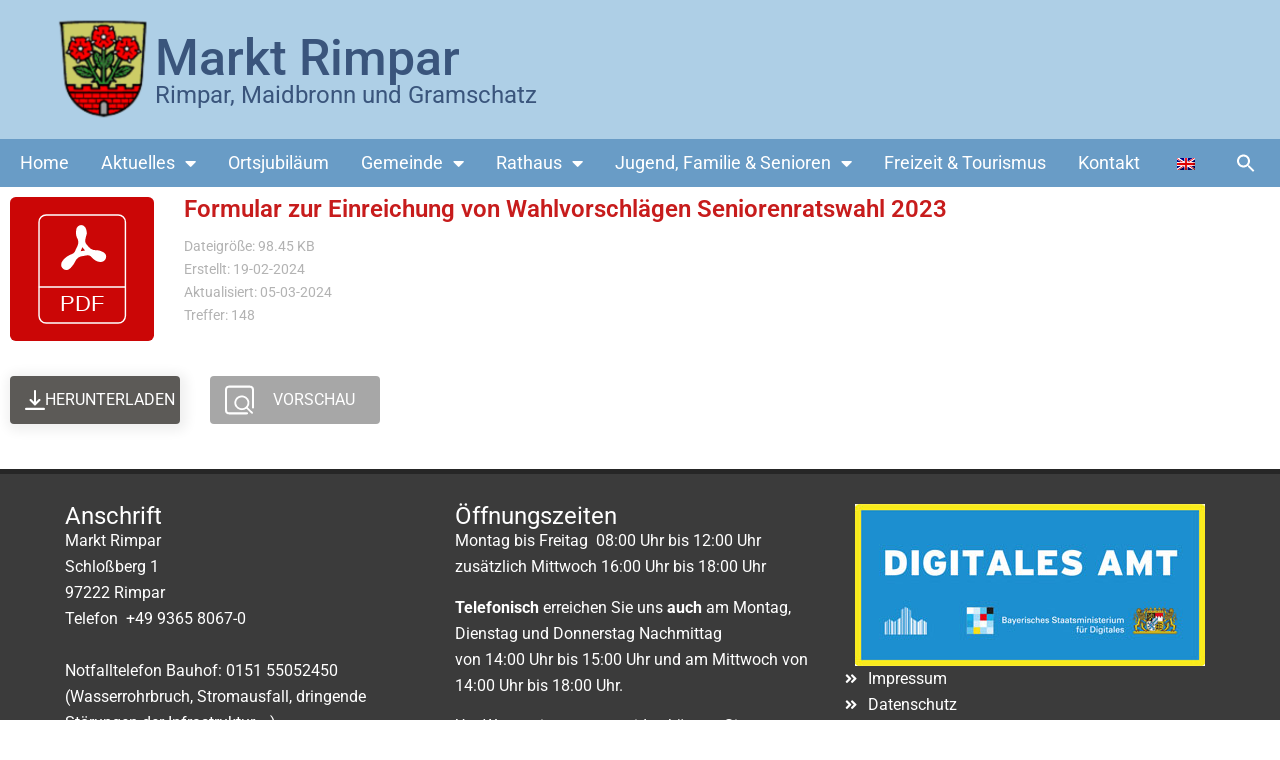

--- FILE ---
content_type: text/html; charset=UTF-8
request_url: https://www.rimpar.de/wpfd_file/formular-zur-einreichung-von-wahlvorschlaegen-seniorenratswahl-2023/
body_size: 24193
content:
<!doctype html>
<html lang="de-DE">
<head>
	<meta charset="UTF-8">
	<meta name="viewport" content="width=device-width, initial-scale=1">
	<link rel="profile" href="https://gmpg.org/xfn/11">
	<title>Formular zur Einreichung von Wahlvorschlägen Seniorenratswahl 2023 &#8211; Markt Rimpar &#8211; Willkommen</title>
<meta name='robots' content='max-image-preview:large' />
<link rel='dns-prefetch' href='//rimpar-de.b-cdn.net' />

<link href='https://rimpar-de.b-cdn.net' rel='preconnect' />
<link rel="alternate" type="application/rss+xml" title="Markt Rimpar - Willkommen &raquo; Feed" href="https://www.rimpar.de/feed/" />
<link rel="alternate" type="application/rss+xml" title="Markt Rimpar - Willkommen &raquo; Kommentar-Feed" href="https://www.rimpar.de/comments/feed/" />
<link rel="alternate" type="text/calendar" title="Markt Rimpar - Willkommen &raquo; iCal Feed" href="https://www.rimpar.de/events/?ical=1" />
<link rel="alternate" title="oEmbed (JSON)" type="application/json+oembed" href="https://www.rimpar.de/wp-json/oembed/1.0/embed?url=https%3A%2F%2Fwww.rimpar.de%2Fwpfd_file%2Fformular-zur-einreichung-von-wahlvorschlaegen-seniorenratswahl-2023%2F" />
<link rel="alternate" title="oEmbed (XML)" type="text/xml+oembed" href="https://www.rimpar.de/wp-json/oembed/1.0/embed?url=https%3A%2F%2Fwww.rimpar.de%2Fwpfd_file%2Fformular-zur-einreichung-von-wahlvorschlaegen-seniorenratswahl-2023%2F&#038;format=xml" />
<style id='wp-img-auto-sizes-contain-inline-css'>
img:is([sizes=auto i],[sizes^="auto," i]){contain-intrinsic-size:3000px 1500px}
/*# sourceURL=wp-img-auto-sizes-contain-inline-css */
</style>
<link data-minify="1" rel='stylesheet' id='tribe-events-pro-mini-calendar-block-styles-css' href='https://rimpar-de.b-cdn.net/wp-content/cache/min/1/wp-content/plugins/events-calendar-pro/build/css/tribe-events-pro-mini-calendar-block.css?ver=1768583177' media='all' />
<link data-minify="1" rel='stylesheet' id='wpfd-modal-css' href='https://rimpar-de.b-cdn.net/wp-content/cache/min/1/wp-content/plugins/wp-file-download/app/admin/assets/css/leanmodal.css?ver=1768583177' media='all' />
<link data-minify="1" rel='stylesheet' id='wpfd-elementor-widget-style-css' href='https://rimpar-de.b-cdn.net/wp-content/cache/min/1/wp-content/plugins/wp-file-download/app/includes/elementor/assets/css/elementor.widgets.css?ver=1768583177' media='all' />
<link data-minify="1" rel='stylesheet' id='wpfd-jquery-tagit-css' href='https://rimpar-de.b-cdn.net/wp-content/cache/min/1/wp-content/plugins/wp-file-download/app/admin/assets/css/jquery.tagit.css?ver=1768583177' media='all' />
<link data-minify="1" rel='stylesheet' id='wpfd-daterangepicker-style-css' href='https://rimpar-de.b-cdn.net/wp-content/cache/min/1/wp-content/plugins/wp-file-download/app/admin/assets/ui/css/daterangepicker.css?ver=1768583177' media='all' />
<link data-minify="1" rel='stylesheet' id='wpfd-chosen-style-css' href='https://rimpar-de.b-cdn.net/wp-content/cache/min/1/wp-content/plugins/wp-file-download/app/admin/assets/css/chosen.css?ver=1768583177' media='all' />
<link data-minify="1" rel='stylesheet' id='wpfd-jquery-qtip-style-css' href='https://rimpar-de.b-cdn.net/wp-content/cache/min/1/wp-content/plugins/wp-file-download/app/admin/assets/ui/css/jquery.qtip.css?ver=1768583177' media='all' />
<link rel='stylesheet' id='wpfd-elementor-widget-dark-style-css' href='https://rimpar-de.b-cdn.net/wp-content/plugins/wp-file-download/app/includes/elementor/assets/css/elementor.dark.css?ver=3.34.1' media='(prefers-color-scheme: dark)' />
<link rel='stylesheet' id='wpfd-elementor-widget-light-style-css' href='https://rimpar-de.b-cdn.net/wp-content/plugins/wp-file-download/app/includes/elementor/assets/css/elementor.light.css?ver=3.34.1' media='(prefers-color-scheme: light)' />
<link data-minify="1" rel='stylesheet' id='tec-variables-skeleton-css' href='https://rimpar-de.b-cdn.net/wp-content/cache/min/1/wp-content/plugins/the-events-calendar/common/build/css/variables-skeleton.css?ver=1768583177' media='all' />
<link data-minify="1" rel='stylesheet' id='tec-variables-full-css' href='https://rimpar-de.b-cdn.net/wp-content/cache/min/1/wp-content/plugins/the-events-calendar/common/build/css/variables-full.css?ver=1768583177' media='all' />
<link data-minify="1" rel='stylesheet' id='tribe-events-v2-virtual-single-block-css' href='https://rimpar-de.b-cdn.net/wp-content/cache/min/1/wp-content/plugins/events-calendar-pro/build/css/events-virtual-single-block.css?ver=1768583177' media='all' />
<link rel='stylesheet' id='wp-block-library-css' href='https://rimpar-de.b-cdn.net/wp-includes/css/dist/block-library/style.min.css?ver=6.9' media='all' />
<style id='global-styles-inline-css'>
:root{--wp--preset--aspect-ratio--square: 1;--wp--preset--aspect-ratio--4-3: 4/3;--wp--preset--aspect-ratio--3-4: 3/4;--wp--preset--aspect-ratio--3-2: 3/2;--wp--preset--aspect-ratio--2-3: 2/3;--wp--preset--aspect-ratio--16-9: 16/9;--wp--preset--aspect-ratio--9-16: 9/16;--wp--preset--color--black: #000000;--wp--preset--color--cyan-bluish-gray: #abb8c3;--wp--preset--color--white: #ffffff;--wp--preset--color--pale-pink: #f78da7;--wp--preset--color--vivid-red: #cf2e2e;--wp--preset--color--luminous-vivid-orange: #ff6900;--wp--preset--color--luminous-vivid-amber: #fcb900;--wp--preset--color--light-green-cyan: #7bdcb5;--wp--preset--color--vivid-green-cyan: #00d084;--wp--preset--color--pale-cyan-blue: #8ed1fc;--wp--preset--color--vivid-cyan-blue: #0693e3;--wp--preset--color--vivid-purple: #9b51e0;--wp--preset--gradient--vivid-cyan-blue-to-vivid-purple: linear-gradient(135deg,rgb(6,147,227) 0%,rgb(155,81,224) 100%);--wp--preset--gradient--light-green-cyan-to-vivid-green-cyan: linear-gradient(135deg,rgb(122,220,180) 0%,rgb(0,208,130) 100%);--wp--preset--gradient--luminous-vivid-amber-to-luminous-vivid-orange: linear-gradient(135deg,rgb(252,185,0) 0%,rgb(255,105,0) 100%);--wp--preset--gradient--luminous-vivid-orange-to-vivid-red: linear-gradient(135deg,rgb(255,105,0) 0%,rgb(207,46,46) 100%);--wp--preset--gradient--very-light-gray-to-cyan-bluish-gray: linear-gradient(135deg,rgb(238,238,238) 0%,rgb(169,184,195) 100%);--wp--preset--gradient--cool-to-warm-spectrum: linear-gradient(135deg,rgb(74,234,220) 0%,rgb(151,120,209) 20%,rgb(207,42,186) 40%,rgb(238,44,130) 60%,rgb(251,105,98) 80%,rgb(254,248,76) 100%);--wp--preset--gradient--blush-light-purple: linear-gradient(135deg,rgb(255,206,236) 0%,rgb(152,150,240) 100%);--wp--preset--gradient--blush-bordeaux: linear-gradient(135deg,rgb(254,205,165) 0%,rgb(254,45,45) 50%,rgb(107,0,62) 100%);--wp--preset--gradient--luminous-dusk: linear-gradient(135deg,rgb(255,203,112) 0%,rgb(199,81,192) 50%,rgb(65,88,208) 100%);--wp--preset--gradient--pale-ocean: linear-gradient(135deg,rgb(255,245,203) 0%,rgb(182,227,212) 50%,rgb(51,167,181) 100%);--wp--preset--gradient--electric-grass: linear-gradient(135deg,rgb(202,248,128) 0%,rgb(113,206,126) 100%);--wp--preset--gradient--midnight: linear-gradient(135deg,rgb(2,3,129) 0%,rgb(40,116,252) 100%);--wp--preset--font-size--small: 13px;--wp--preset--font-size--medium: 20px;--wp--preset--font-size--large: 36px;--wp--preset--font-size--x-large: 42px;--wp--preset--spacing--20: 0.44rem;--wp--preset--spacing--30: 0.67rem;--wp--preset--spacing--40: 1rem;--wp--preset--spacing--50: 1.5rem;--wp--preset--spacing--60: 2.25rem;--wp--preset--spacing--70: 3.38rem;--wp--preset--spacing--80: 5.06rem;--wp--preset--shadow--natural: 6px 6px 9px rgba(0, 0, 0, 0.2);--wp--preset--shadow--deep: 12px 12px 50px rgba(0, 0, 0, 0.4);--wp--preset--shadow--sharp: 6px 6px 0px rgba(0, 0, 0, 0.2);--wp--preset--shadow--outlined: 6px 6px 0px -3px rgb(255, 255, 255), 6px 6px rgb(0, 0, 0);--wp--preset--shadow--crisp: 6px 6px 0px rgb(0, 0, 0);}:root { --wp--style--global--content-size: 800px;--wp--style--global--wide-size: 1200px; }:where(body) { margin: 0; }.wp-site-blocks > .alignleft { float: left; margin-right: 2em; }.wp-site-blocks > .alignright { float: right; margin-left: 2em; }.wp-site-blocks > .aligncenter { justify-content: center; margin-left: auto; margin-right: auto; }:where(.wp-site-blocks) > * { margin-block-start: 24px; margin-block-end: 0; }:where(.wp-site-blocks) > :first-child { margin-block-start: 0; }:where(.wp-site-blocks) > :last-child { margin-block-end: 0; }:root { --wp--style--block-gap: 24px; }:root :where(.is-layout-flow) > :first-child{margin-block-start: 0;}:root :where(.is-layout-flow) > :last-child{margin-block-end: 0;}:root :where(.is-layout-flow) > *{margin-block-start: 24px;margin-block-end: 0;}:root :where(.is-layout-constrained) > :first-child{margin-block-start: 0;}:root :where(.is-layout-constrained) > :last-child{margin-block-end: 0;}:root :where(.is-layout-constrained) > *{margin-block-start: 24px;margin-block-end: 0;}:root :where(.is-layout-flex){gap: 24px;}:root :where(.is-layout-grid){gap: 24px;}.is-layout-flow > .alignleft{float: left;margin-inline-start: 0;margin-inline-end: 2em;}.is-layout-flow > .alignright{float: right;margin-inline-start: 2em;margin-inline-end: 0;}.is-layout-flow > .aligncenter{margin-left: auto !important;margin-right: auto !important;}.is-layout-constrained > .alignleft{float: left;margin-inline-start: 0;margin-inline-end: 2em;}.is-layout-constrained > .alignright{float: right;margin-inline-start: 2em;margin-inline-end: 0;}.is-layout-constrained > .aligncenter{margin-left: auto !important;margin-right: auto !important;}.is-layout-constrained > :where(:not(.alignleft):not(.alignright):not(.alignfull)){max-width: var(--wp--style--global--content-size);margin-left: auto !important;margin-right: auto !important;}.is-layout-constrained > .alignwide{max-width: var(--wp--style--global--wide-size);}body .is-layout-flex{display: flex;}.is-layout-flex{flex-wrap: wrap;align-items: center;}.is-layout-flex > :is(*, div){margin: 0;}body .is-layout-grid{display: grid;}.is-layout-grid > :is(*, div){margin: 0;}body{padding-top: 0px;padding-right: 0px;padding-bottom: 0px;padding-left: 0px;}a:where(:not(.wp-element-button)){text-decoration: underline;}:root :where(.wp-element-button, .wp-block-button__link){background-color: #32373c;border-width: 0;color: #fff;font-family: inherit;font-size: inherit;font-style: inherit;font-weight: inherit;letter-spacing: inherit;line-height: inherit;padding-top: calc(0.667em + 2px);padding-right: calc(1.333em + 2px);padding-bottom: calc(0.667em + 2px);padding-left: calc(1.333em + 2px);text-decoration: none;text-transform: inherit;}.has-black-color{color: var(--wp--preset--color--black) !important;}.has-cyan-bluish-gray-color{color: var(--wp--preset--color--cyan-bluish-gray) !important;}.has-white-color{color: var(--wp--preset--color--white) !important;}.has-pale-pink-color{color: var(--wp--preset--color--pale-pink) !important;}.has-vivid-red-color{color: var(--wp--preset--color--vivid-red) !important;}.has-luminous-vivid-orange-color{color: var(--wp--preset--color--luminous-vivid-orange) !important;}.has-luminous-vivid-amber-color{color: var(--wp--preset--color--luminous-vivid-amber) !important;}.has-light-green-cyan-color{color: var(--wp--preset--color--light-green-cyan) !important;}.has-vivid-green-cyan-color{color: var(--wp--preset--color--vivid-green-cyan) !important;}.has-pale-cyan-blue-color{color: var(--wp--preset--color--pale-cyan-blue) !important;}.has-vivid-cyan-blue-color{color: var(--wp--preset--color--vivid-cyan-blue) !important;}.has-vivid-purple-color{color: var(--wp--preset--color--vivid-purple) !important;}.has-black-background-color{background-color: var(--wp--preset--color--black) !important;}.has-cyan-bluish-gray-background-color{background-color: var(--wp--preset--color--cyan-bluish-gray) !important;}.has-white-background-color{background-color: var(--wp--preset--color--white) !important;}.has-pale-pink-background-color{background-color: var(--wp--preset--color--pale-pink) !important;}.has-vivid-red-background-color{background-color: var(--wp--preset--color--vivid-red) !important;}.has-luminous-vivid-orange-background-color{background-color: var(--wp--preset--color--luminous-vivid-orange) !important;}.has-luminous-vivid-amber-background-color{background-color: var(--wp--preset--color--luminous-vivid-amber) !important;}.has-light-green-cyan-background-color{background-color: var(--wp--preset--color--light-green-cyan) !important;}.has-vivid-green-cyan-background-color{background-color: var(--wp--preset--color--vivid-green-cyan) !important;}.has-pale-cyan-blue-background-color{background-color: var(--wp--preset--color--pale-cyan-blue) !important;}.has-vivid-cyan-blue-background-color{background-color: var(--wp--preset--color--vivid-cyan-blue) !important;}.has-vivid-purple-background-color{background-color: var(--wp--preset--color--vivid-purple) !important;}.has-black-border-color{border-color: var(--wp--preset--color--black) !important;}.has-cyan-bluish-gray-border-color{border-color: var(--wp--preset--color--cyan-bluish-gray) !important;}.has-white-border-color{border-color: var(--wp--preset--color--white) !important;}.has-pale-pink-border-color{border-color: var(--wp--preset--color--pale-pink) !important;}.has-vivid-red-border-color{border-color: var(--wp--preset--color--vivid-red) !important;}.has-luminous-vivid-orange-border-color{border-color: var(--wp--preset--color--luminous-vivid-orange) !important;}.has-luminous-vivid-amber-border-color{border-color: var(--wp--preset--color--luminous-vivid-amber) !important;}.has-light-green-cyan-border-color{border-color: var(--wp--preset--color--light-green-cyan) !important;}.has-vivid-green-cyan-border-color{border-color: var(--wp--preset--color--vivid-green-cyan) !important;}.has-pale-cyan-blue-border-color{border-color: var(--wp--preset--color--pale-cyan-blue) !important;}.has-vivid-cyan-blue-border-color{border-color: var(--wp--preset--color--vivid-cyan-blue) !important;}.has-vivid-purple-border-color{border-color: var(--wp--preset--color--vivid-purple) !important;}.has-vivid-cyan-blue-to-vivid-purple-gradient-background{background: var(--wp--preset--gradient--vivid-cyan-blue-to-vivid-purple) !important;}.has-light-green-cyan-to-vivid-green-cyan-gradient-background{background: var(--wp--preset--gradient--light-green-cyan-to-vivid-green-cyan) !important;}.has-luminous-vivid-amber-to-luminous-vivid-orange-gradient-background{background: var(--wp--preset--gradient--luminous-vivid-amber-to-luminous-vivid-orange) !important;}.has-luminous-vivid-orange-to-vivid-red-gradient-background{background: var(--wp--preset--gradient--luminous-vivid-orange-to-vivid-red) !important;}.has-very-light-gray-to-cyan-bluish-gray-gradient-background{background: var(--wp--preset--gradient--very-light-gray-to-cyan-bluish-gray) !important;}.has-cool-to-warm-spectrum-gradient-background{background: var(--wp--preset--gradient--cool-to-warm-spectrum) !important;}.has-blush-light-purple-gradient-background{background: var(--wp--preset--gradient--blush-light-purple) !important;}.has-blush-bordeaux-gradient-background{background: var(--wp--preset--gradient--blush-bordeaux) !important;}.has-luminous-dusk-gradient-background{background: var(--wp--preset--gradient--luminous-dusk) !important;}.has-pale-ocean-gradient-background{background: var(--wp--preset--gradient--pale-ocean) !important;}.has-electric-grass-gradient-background{background: var(--wp--preset--gradient--electric-grass) !important;}.has-midnight-gradient-background{background: var(--wp--preset--gradient--midnight) !important;}.has-small-font-size{font-size: var(--wp--preset--font-size--small) !important;}.has-medium-font-size{font-size: var(--wp--preset--font-size--medium) !important;}.has-large-font-size{font-size: var(--wp--preset--font-size--large) !important;}.has-x-large-font-size{font-size: var(--wp--preset--font-size--x-large) !important;}
:root :where(.wp-block-pullquote){font-size: 1.5em;line-height: 1.6;}
/*# sourceURL=global-styles-inline-css */
</style>
<link data-minify="1" rel='stylesheet' id='countdown-timer-style-css' href='https://rimpar-de.b-cdn.net/wp-content/cache/min/1/wp-content/plugins/countdown-timer-for-elementor/assets/css/countdown-timer-widget.css?ver=1768583177' media='all' />
<link data-minify="1" rel='stylesheet' id='dashicons-css' href='https://rimpar-de.b-cdn.net/wp-content/cache/min/1/wp-includes/css/dashicons.min.css?ver=1768583177' media='all' />
<link data-minify="1" rel='stylesheet' id='tribe-events-v2-single-skeleton-css' href='https://rimpar-de.b-cdn.net/wp-content/cache/min/1/wp-content/plugins/the-events-calendar/build/css/tribe-events-single-skeleton.css?ver=1768583177' media='all' />
<link data-minify="1" rel='stylesheet' id='tribe-events-v2-single-skeleton-full-css' href='https://rimpar-de.b-cdn.net/wp-content/cache/min/1/wp-content/plugins/the-events-calendar/build/css/tribe-events-single-full.css?ver=1768583177' media='all' />
<link data-minify="1" rel='stylesheet' id='tec-events-elementor-widgets-base-styles-css' href='https://rimpar-de.b-cdn.net/wp-content/cache/min/1/wp-content/plugins/the-events-calendar/build/css/integrations/plugins/elementor/widgets/widget-base.css?ver=1768583177' media='all' />
<link data-minify="1" rel='stylesheet' id='trp-language-switcher-style-css' href='https://rimpar-de.b-cdn.net/wp-content/cache/min/1/wp-content/plugins/translatepress-multilingual/assets/css/trp-language-switcher.css?ver=1768583177' media='all' />
<link rel='stylesheet' id='ivory-search-styles-css' href='https://rimpar-de.b-cdn.net/wp-content/plugins/add-search-to-menu/public/css/ivory-search.min.css?ver=5.5.13' media='all' />
<link data-minify="1" rel='stylesheet' id='hello-elementor-css' href='https://rimpar-de.b-cdn.net/wp-content/cache/min/1/wp-content/themes/hello-elementor/assets/css/reset.css?ver=1768583177' media='all' />
<link data-minify="1" rel='stylesheet' id='hello-elementor-theme-style-css' href='https://rimpar-de.b-cdn.net/wp-content/cache/min/1/wp-content/themes/hello-elementor/assets/css/theme.css?ver=1768583177' media='all' />
<link data-minify="1" rel='stylesheet' id='hello-elementor-header-footer-css' href='https://rimpar-de.b-cdn.net/wp-content/cache/min/1/wp-content/themes/hello-elementor/assets/css/header-footer.css?ver=1768583177' media='all' />
<link rel='stylesheet' id='elementor-frontend-css' href='https://rimpar-de.b-cdn.net/wp-content/plugins/elementor/assets/css/frontend.min.css?ver=3.34.1' media='all' />
<link rel='stylesheet' id='elementor-post-6-css' href='https://rimpar-de.b-cdn.net/wp-content/uploads/elementor/css/post-6.css?ver=1768583160' media='all' />
<link rel='stylesheet' id='widget-image-css' href='https://rimpar-de.b-cdn.net/wp-content/plugins/elementor/assets/css/widget-image.min.css?ver=3.34.1' media='all' />
<link rel='stylesheet' id='widget-heading-css' href='https://rimpar-de.b-cdn.net/wp-content/plugins/elementor/assets/css/widget-heading.min.css?ver=3.34.1' media='all' />
<link rel='stylesheet' id='widget-nav-menu-css' href='https://rimpar-de.b-cdn.net/wp-content/plugins/elementor-pro/assets/css/widget-nav-menu.min.css?ver=3.34.0' media='all' />
<link rel='stylesheet' id='e-sticky-css' href='https://rimpar-de.b-cdn.net/wp-content/plugins/elementor-pro/assets/css/modules/sticky.min.css?ver=3.34.0' media='all' />
<link rel='stylesheet' id='widget-icon-list-css' href='https://rimpar-de.b-cdn.net/wp-content/plugins/elementor/assets/css/widget-icon-list.min.css?ver=3.34.1' media='all' />
<link data-minify="1" rel='stylesheet' id='elementor-icons-css' href='https://rimpar-de.b-cdn.net/wp-content/cache/min/1/wp-content/plugins/elementor/assets/lib/eicons/css/elementor-icons.min.css?ver=1768583177' media='all' />
<link data-minify="1" rel='stylesheet' id='wb-elementor-before-after-slider-css' href='https://rimpar-de.b-cdn.net/wp-content/cache/min/1/wp-content/plugins/before-after-image-comparison-slider-for-elementor/assets/css/twentytwenty.css?ver=1768583177' media='all' />
<link rel='stylesheet' id='elementor-post-1764-css' href='https://rimpar-de.b-cdn.net/wp-content/uploads/elementor/css/post-1764.css?ver=1768583161' media='all' />
<link rel='stylesheet' id='elementor-post-1776-css' href='https://rimpar-de.b-cdn.net/wp-content/uploads/elementor/css/post-1776.css?ver=1768583161' media='all' />
<link rel='stylesheet' id='hello-elementor-child-style-css' href='https://rimpar-de.b-cdn.net/wp-content/themes/hello-theme-child-master/style.css?ver=2.0.0' media='all' />
<link data-minify="1" rel='stylesheet' id='elementor-gf-local-roboto-css' href='https://rimpar-de.b-cdn.net/wp-content/cache/min/1/wp-content/uploads/elementor/google-fonts/css/roboto.css?ver=1768583177' media='all' />
<link rel='stylesheet' id='elementor-icons-shared-0-css' href='https://rimpar-de.b-cdn.net/wp-content/plugins/elementor/assets/lib/font-awesome/css/fontawesome.min.css?ver=5.15.3' media='all' />
<link data-minify="1" rel='stylesheet' id='elementor-icons-fa-solid-css' href='https://rimpar-de.b-cdn.net/wp-content/cache/min/1/wp-content/plugins/elementor/assets/lib/font-awesome/css/solid.min.css?ver=1768583177' media='all' />
<script src="https://rimpar-de.b-cdn.net/wp-includes/js/jquery/jquery.min.js?ver=3.7.1" id="jquery-core-js"></script>
<script src="https://rimpar-de.b-cdn.net/wp-includes/js/jquery/jquery-migrate.min.js?ver=3.4.1" id="jquery-migrate-js"></script>
<script src="https://rimpar-de.b-cdn.net/wp-content/plugins/wp-file-download/app/admin/assets/js/jquery.leanModal.min.js?ver=6.9" id="wpfd-modal-js"></script>
<script id="wpfd-elementor-js-extra">
var wpfd_elemetor_vars = {"dir":"https://www.rimpar.de/wp-content/plugins/wp-file-download/"};
//# sourceURL=wpfd-elementor-js-extra
</script>
<script data-minify="1" src="https://rimpar-de.b-cdn.net/wp-content/cache/min/1/wp-content/plugins/wp-file-download/app/includes/elementor/assets/js/jquery.elementor.js?ver=1766491230" id="wpfd-elementor-js"></script>
<script src="https://rimpar-de.b-cdn.net/wp-includes/js/jquery/ui/core.min.js?ver=1.13.3" id="jquery-ui-core-js"></script>
<script src="https://rimpar-de.b-cdn.net/wp-includes/js/jquery/ui/menu.min.js?ver=1.13.3" id="jquery-ui-menu-js"></script>
<script src="https://rimpar-de.b-cdn.net/wp-includes/js/dist/dom-ready.min.js?ver=f77871ff7694fffea381" id="wp-dom-ready-js"></script>
<script src="https://rimpar-de.b-cdn.net/wp-includes/js/dist/hooks.min.js?ver=dd5603f07f9220ed27f1" id="wp-hooks-js"></script>
<script src="https://rimpar-de.b-cdn.net/wp-includes/js/dist/i18n.min.js?ver=c26c3dc7bed366793375" id="wp-i18n-js"></script>
<script id="wp-i18n-js-after">
wp.i18n.setLocaleData( { 'text direction\u0004ltr': [ 'ltr' ] } );
//# sourceURL=wp-i18n-js-after
</script>
<script id="wp-a11y-js-translations">
( function( domain, translations ) {
	var localeData = translations.locale_data[ domain ] || translations.locale_data.messages;
	localeData[""].domain = domain;
	wp.i18n.setLocaleData( localeData, domain );
} )( "default", {"translation-revision-date":"2026-01-15 01:08:34+0000","generator":"GlotPress\/4.0.3","domain":"messages","locale_data":{"messages":{"":{"domain":"messages","plural-forms":"nplurals=2; plural=n != 1;","lang":"de"},"Notifications":["Benachrichtigungen"]}},"comment":{"reference":"wp-includes\/js\/dist\/a11y.js"}} );
//# sourceURL=wp-a11y-js-translations
</script>
<script src="https://rimpar-de.b-cdn.net/wp-includes/js/dist/a11y.min.js?ver=cb460b4676c94bd228ed" id="wp-a11y-js"></script>
<script src="https://rimpar-de.b-cdn.net/wp-includes/js/jquery/ui/autocomplete.min.js?ver=1.13.3" id="jquery-ui-autocomplete-js"></script>
<script data-minify="1" src="https://rimpar-de.b-cdn.net/wp-content/cache/min/1/wp-content/plugins/wp-file-download/app/admin/assets/js/jquery.tagit.js?ver=1766491230" id="wpfd-jquery-tagit-js"></script>
<script src="https://rimpar-de.b-cdn.net/wp-content/plugins/wp-file-download/app/admin/assets/ui/js/moment.min.js?ver=6.2.12" id="wpfd-moment-js"></script>
<script src="https://rimpar-de.b-cdn.net/wp-content/plugins/wp-file-download/app/admin/assets/ui/js/daterangepicker.min.js?ver=6.2.12" id="wpfd-daterangepicker-js"></script>
<script src="https://rimpar-de.b-cdn.net/wp-content/plugins/wp-file-download/app/admin/assets/js/chosen.jquery.min.js?ver=6.2.12" id="wpfd-chosen-js"></script>
<script id="wpfd-search_filter-js-extra">
var wpfdvars = {"downloadSelected":"","dateFormat":"DD-MM-YYYY","locale":"de","msg_search_box_placeholder":"Eingabe-Tags hier...","msg_file_category":"DATEI KATEGORIE","msg_filter_by_tags":"Nach Schlagworten filtern","msg_no_tag_in_this_category_found":"Keine Tags in dieser Kategorie gefunden!","msg_to_date_greater_than_from_date":"The To date must be greater than the From date.","msg_overlap_date":"You have selected a date that has been overlapped with the previous date.","search_file_suggestion":"1","check_empty_key_search":"","verify_key_search":"1","translates":{"download_selected":"Ausgew\u00e4hlte herunterladen","msg_upload_file":"Neue Datei(en) erfolgreich hochgeladen!","msg_loading":"Please wait while your file(s) is uploaded!","msg_search_file_category_placeholder":"Search in file category...","msg_search_file_category_search":"Suche","wpfd_all_categories":"Alle Kategorien"}};
//# sourceURL=wpfd-search_filter-js-extra
</script>
<script id="wpfd-search_filter-js-before">
var wpfdLocaleSettings = {
            "format": "DD-MM-YYYY",
            "separator": " - ",
            "applyLabel": "Übernehmen",
            "cancelLabel": "Abbrechen",
            "fromLabel": "Von",
            "toLabel": "Bis",
            "customRangeLabel": "Benutzerdefiniert",
            "weekLabel": "W",
            "daysOfWeek": [
                "So",
                "Mo",
                "Di",
                "Mi",
                "Do",
                "Fr",
                "Sa",
            ],
            "monthNames": [
                "Januar",
                "Februar",
                "März",
                "April",
                "Mai",
                "Juni",
                "Juli",
                "August",
                "September",
                "Oktober",
                "November",
                "Dezember",
            ],
            "firstDay": 1,
        }
//# sourceURL=wpfd-search_filter-js-before
</script>
<script data-minify="1" src="https://rimpar-de.b-cdn.net/wp-content/cache/min/1/wp-content/plugins/wp-file-download/app/site/assets/js/search_filter.js?ver=1766491230" id="wpfd-search_filter-js"></script>
<script id="wpfd-search_filter-js-after">
var wpfdajaxurl = "https://www.rimpar.de/wp-admin/admin-ajax.php?juwpfisadmin=false&action=wpfd&"
//# sourceURL=wpfd-search_filter-js-after
</script>
<script src="https://rimpar-de.b-cdn.net/wp-content/plugins/wp-file-download/app/admin/assets/ui/js/jquery.qtip.min.js?ver=6.2.12" id="wpfd-jquery-qtip-js"></script>
<script data-minify="1" src="https://rimpar-de.b-cdn.net/wp-content/cache/min/1/wp-content/plugins/wp-file-download/app/includes/elementor/assets/js/jquery.elementor.widgets.js?ver=1766491230" id="jquery-elementor-widgets-js"></script>
<link rel="https://api.w.org/" href="https://www.rimpar.de/wp-json/" /><link rel="EditURI" type="application/rsd+xml" title="RSD" href="https://www.rimpar.de/xmlrpc.php?rsd" />
<meta name="generator" content="WordPress 6.9" />
<link rel="canonical" href="https://www.rimpar.de/wpfd_file/formular-zur-einreichung-von-wahlvorschlaegen-seniorenratswahl-2023/" />
<link rel='shortlink' href='https://www.rimpar.de/?p=6344' />
<style id="wpfd_custom_css"></style><meta name="tec-api-version" content="v1"><meta name="tec-api-origin" content="https://www.rimpar.de"><link rel="alternate" href="https://www.rimpar.de/wp-json/tribe/events/v1/" /><link rel="alternate" hreflang="de-DE" href="https://www.rimpar.de/wpfd_file/formular-zur-einreichung-von-wahlvorschlaegen-seniorenratswahl-2023/"/>
<link rel="alternate" hreflang="en-GB" href="https://www.rimpar.de/en/wpfd_file/formular-zur-einreichung-von-wahlvorschlaegen-seniorenratswahl-2023/"/>
<link rel="alternate" hreflang="de" href="https://www.rimpar.de/wpfd_file/formular-zur-einreichung-von-wahlvorschlaegen-seniorenratswahl-2023/"/>
<link rel="alternate" hreflang="en" href="https://www.rimpar.de/en/wpfd_file/formular-zur-einreichung-von-wahlvorschlaegen-seniorenratswahl-2023/"/>
<!-- Matomo -->
<script>
  var _paq = window._paq = window._paq || [];
  /* Cookieloses Tracking aktivieren */
  _paq.push(['disableCookies']);
  /* Tracker Methoden */
  _paq.push(['trackPageView']);
  _paq.push(['enableLinkTracking']);
  (function() {
    var u="https://statistik-homepageservice.de/";
    _paq.push(['setTrackerUrl', u+'matomo.php']);
    _paq.push(['setSiteId', '67']);
    var d=document, g=d.createElement('script'), s=d.getElementsByTagName('script')[0];
    g.async=true; g.src=u+'matomo.js'; s.parentNode.insertBefore(g,s);
  })();
</script>
<!-- End Matomo Code -->
<meta name="generator" content="Elementor 3.34.1; features: additional_custom_breakpoints; settings: css_print_method-external, google_font-enabled, font_display-swap">
			<style>
				.e-con.e-parent:nth-of-type(n+4):not(.e-lazyloaded):not(.e-no-lazyload),
				.e-con.e-parent:nth-of-type(n+4):not(.e-lazyloaded):not(.e-no-lazyload) * {
					background-image: none !important;
				}
				@media screen and (max-height: 1024px) {
					.e-con.e-parent:nth-of-type(n+3):not(.e-lazyloaded):not(.e-no-lazyload),
					.e-con.e-parent:nth-of-type(n+3):not(.e-lazyloaded):not(.e-no-lazyload) * {
						background-image: none !important;
					}
				}
				@media screen and (max-height: 640px) {
					.e-con.e-parent:nth-of-type(n+2):not(.e-lazyloaded):not(.e-no-lazyload),
					.e-con.e-parent:nth-of-type(n+2):not(.e-lazyloaded):not(.e-no-lazyload) * {
						background-image: none !important;
					}
				}
			</style>
			<link rel="icon" href="https://rimpar-de.b-cdn.net/wp-content/uploads/2024/01/favicon.png" sizes="32x32" />
<link rel="icon" href="https://rimpar-de.b-cdn.net/wp-content/uploads/2024/01/favicon.png" sizes="192x192" />
<link rel="apple-touch-icon" href="https://rimpar-de.b-cdn.net/wp-content/uploads/2024/01/favicon.png" />
<meta name="msapplication-TileImage" content="https://rimpar-de.b-cdn.net/wp-content/uploads/2024/01/favicon.png" />
		<style id="wp-custom-css">
			/* header */
.elementor-location-header .elementor-sticky.elementor-sticky--active {
    box-shadow: 0px 2px 5px rgb(0,0,0,0.1);
}
hr {
    margin: 20px 0 !important;
    border: 0;
    border-top: 2px solid #eee;
    border-bottom: 2px solid #fff;
}
.elementor-nav-menu ul ul a, .elementor-nav-menu ul ul a:active, .elementor-nav-menu ul ul a:focus, .elementor-nav-menu ul ul a:hover {
    border-left: 5px solid transparent !important;
}
/* hero section */
.elementor-widget-text-editor a:hover,
.elementor-icon-list-item a span.elementor-icon-list-text:hover,
.wpforms-form a:hover,
.elementor-widget-sitemap a:hover{
	  text-decoration: underline;
}
.hero-section .swiper-slide-contents{
    width: 100% !important;
}
.hero-section .swiper-slide-contents .elementor-slide-heading{
    display: block !important;
    background-color: rgba(237, 111, 0, 0.8) !important;
    padding: 20px 40px;
}
.elementor-element .swiper .swiper-pagination-bullets.swiper-pagination-horizontal{
    top: 30px !important;
    bottom: auto;
}
.elementor-12 .elementor-element.elementor-element-9fca17a .swiper-pagination-bullet-active{
    border: 3px #ffffff solid;
    background-color: transparent !important;
}
.elementor-12 .elementor-element.elementor-element-9fca17a .swiper-pagination-bullet{
    width: 20px !important;
    height: 20px !important;
}
.hero-section .elementor-swiper-button {
    background-color: rgba(255, 255, 255, 0.3) !important;
    padding: 20px 20px;
}
.hero-section .elementor-swiper-button:hover{
    background-color: rgba(218, 36, 29, 0.8) !important;
}
.hero-section .elementor-swiper-button-prev{
    left: 0 !important;
}
.hero-section .elementor-swiper-button-next{
    right: 0 !important;
}
.page-id-1167 .elementor-element .swiper .swiper-pagination-bullets.swiper-pagination-horizontal{
    top: 0px !important;
}
.footer-slide .swiper .swiper-pagination-bullets.swiper-pagination-horizontal{
    top: auto !important;
    bottom: 10px !important;
}
/* wp download */
#et-boc .wpfd-content .downloadlink, .wpfd-content .downloadlink{
    background-color: #004F9A !important;
}
#et-boc .wpfd-content .downloadlink:hover, .wpfd-content .downloadlink:hover{
    color: #ffffff;
    background-color: #B31C16 !important;
}
.wpfd-upload-form{
	display: none !important;
}
#et-boc .wpfd-content .wpfdcategory:hover, .wpfd-content .wpfdcategory:hover{
    background-color: #004F9A !important;
}
.wpfd-categories h2{
    display: none !important;
}
.file-xinfo {
    display: none !important;
}
/* accordion */
.lightweight-accordion {
    border: 1px #dedede solid;
}
.lightweight-accordion-title{
    color: #DA241D;
		background-color: #ffffff !important;
}
.lightweight-accordion-title span{
    font-size: 17px !important;
    font-weight: bold !important;
}
.lightweight-accordion-body{
		padding: 15px !important;
}
/* table */
table.links td{
    padding: 8px;
}
table.links td img{
    margin-right: 5px;
		margin-bottom: -15px;
}
table.links td > a{
	display: inline-block;
	margin-bottom: 10px !important;
}
/* blog tags */
.custom-tag a {
    font-size: 13px !important;
    background-color: #D42C20;
    padding: 5px;
    display: inline-block !important;
    color: #ffffff !important;
    margin-right: 6px;
    margin-bottom: 6px;
}
.custom-tag a:hover {
    background-color: #e13c31 !important;
    color: #ffffff !important;
}

.custom-tag a:visited {
    color: #ffffff !important;
}
/* events */
.tribe-common, .tribe_events-template-default {
    padding: 50px 0px;
}
.home .tribe-common, .home .tribe_events-template-default {
    padding: 0px;
}
.tribe-events .tribe-events-calendar-month__day-cell--selected h3 time{
    color: #ffffff !important;
}
.tribe-events .tribe-events-l-container {
    min-height: auto !important;
	  padding: 15px !important;
}
.tribe-events-calendar-month-nav.tribe-events-c-nav{
    display: none !important;
}
.tribe-events-single-event-description.tribe-events-content p{
    font-size: 15px !important;
}
.tribe-events-single-event-title{
    font-family: Roboto !important;
    font-size: 32px !important;
}
/* sticky logo */
.logo-sticky{
    display: none;
}
.elementor-sticky--active .logo-sticky{
    display: block !important;
}

/* blockqoute */
p.elementor-blockquote__content span{
    background-color: rgba(218, 36, 29, 0.8) !important;    
	  padding: 5px 10px;
}
p.elementor-blockquote__content {
    position: relative;
}
blockquote:before, q:before, blockquote:after, q:after {
    content: "";
    background-image: -webkit-linear-gradient(left, transparent, #da241d, transparent);
    background-image: linear-gradient(to right, transparent, #da241d, transparent);
    border: 0;
    height: 1px;
    margin: 10px 0 40px 0;
    width: 100%;
    position: relative;
    display: block;
}
blockquote:after, q:after {
    margin: 40px 0 30px 0;
}
blockquote>p, q>p {
    color: #555;
    font-size: 22px;
    font-weight: 700;
    font-style: italic;
}

/* breadcrumbs */
p#breadcrumbs a{
    margin-right: 10px !important;
}
p#breadcrumbs .breadcrumb_last{
    margin-left: 0px !important;
}
/* gallery */
.e-gallery-item.elementor-gallery-item.elementor-animated-content:hover .elementor-gallery-item__content:before{
    opacity: 1;
    transform: translate(5px, 5px);
}
.e-gallery-item.elementor-gallery-item.elementor-animated-content:hover .elementor-gallery-item__content:after{
    opacity: 1;
    transform: translate(-5px, -5px);
}
.elementor-gallery-item__content:before {
    border-color: #ffffff !important;
    border-left: 3px solid;
    border-top: 3px solid;
    content: '';
    position: absolute;
    left: 2px;
    top: 2px;
    opacity: 0;
    height: 12px;
    width: 12px;
    transform: translate(10px, 10px);
    transition: .2s ease;
    z-index: 1;
}
.elementor-gallery-item__content:after {
    border-color: #ffffff !important;
    border-right: 3px solid;
    border-bottom: 3px solid;
    content: '';
    position: absolute;
    right: 2px;
    bottom: 2px;
    opacity: 0;
    height: 12px;
    width: 12px;
    transform: translate(-10px, -10px);
    transition: .2s ease;
    z-index: 1;
}
/* content img */
img.has-bg-white {
    background-color: #fff;
    border: 1px solid #e1e1e1;
    padding: 5px 5px 10px;
}
/* wpforms */
.Bewerbung{
    padding: 20px !important;
    border: 1px #dedede solid !important;
    box-shadow: 0px 0px 10px rgb(0,0,0,0.2) !important;
}
.wpforms-container .wpforms-field {
    padding: 5px 0 !important;
}
.wpforms-container .wpforms-field-label {
    font-weight: 400 !important;
}
div.wpforms-container-full input[type=submit]:not(:hover):not(:active), 
div.wpforms-container-full button[type=submit]:not(:hover):not(:active), 
div.wpforms-container-full .wpforms-page-button:not(:hover):not(:active){
    background-color: #DA241D  !important;
    border-radius: 0px !important;
}
.has-wordbreak{
    word-break: break-word;
}
/* testimonial */
.elementor-testimonial{
    display: flex !important;
    flex-wrap: wrap !important;
    align-items: center;
    justify-content: center;
}
.elementor-testimonial__content{
    order: 2 !important;
}
.elementor-testimonial__footer{
    margin-top: 0px !important;
}
.page-id-1167 .elementor-element .swiper .swiper-pagination-bullets.swiper-pagination-horizontal{
    top: 0px !important;
}
/* blogpost */
a.elementor-post__read-more {
    background-color: #DA241D;
    padding: 10px 30px;
    color: #ffffff !important;
    text-transform: none !important;
}
a.elementor-post__read-more:hover{
    background-color: #A81A15;
}
.elementor-post__card {
    padding: 15px 15px 10px;
}
.elementor-post__card {
    border-top: 5px #CCCCCC solid !important;
}
.elementor-post__card:hover {
    border-top: 5px #DA241D solid !important;
}
/* media quaries */
@media (max-width: 767px){
    .elementor-slides .swiper-slide-inner .elementor-slide-heading {
        margin-bottom: 0px !important;
    }
	  .widget-image-caption.wp-caption-text{
				padding: 0px 5px;
		}
	  .hero-section .elementor-swiper-button,
    .swiper-pagination{
        display: none !important;
    }
}
@media (max-width: 374px){
    .elementor-widget-text-editor img.alignright,
		.wp-caption.alignright{
        float: none !important;
			  margin: 0px auto;
        margin-left: 0px !important;
        display: block;
    }
}





/***** Event CSS *****/

/* background color */ 

.tribe-events-single-event-description img {
	padding: 5px;
	margin-left: 50px;
	margin-top: 20px;
	border: solid;
	border-color: #EEEEEE
}

/* main font */ 

/* main font */ 
.tribe_events h2, .tribe_events h3, .tribe_events h4, .tribe_events h5, .tribe_events h6, .tribe-events-single-section-title,
.tribe-events-event-categories-label, .tribe-events-event-categories,
.tribe-events .tribe-events-calendar-month__day-date-daynum, .tribe-common a, .tribe-events-c-top-bar__datepicker-mobile, .tribe-events-c-top-bar__datepicker-desktop, .tribe-common-a11y-hidden, .tribe-event-date-start, .tribe-events-calendar-list__event-date-tag-daynum, .tribe-events-calendar-list__event-venue, .tec_series_marker__title, .tribe-events-calendar-list__event-datetime-wrapper, .tribe-events-calendar-list__event-date-tag-weekday, .tribe-events-calendar-list__month-separator-text, .tribe-events-c-nav__next, .tribe-events-c-nav__prev, .tribe-events-calendar-list__event-title, .tribe-events-back a, .tribe-events-series-relationship-single-marker__prefix, .tribe-events-start-date-label, .tribe-events-abbr, .tribe-events-start-time-label, p, .tec-events-pro-series-meta-detail--label, .tec-events-pro-series-meta-detail--link, .tribe-address, .tribe-events-gmap, .tribe-venue {font-family: Roboto !important;}

/* hightlight color */ 

.tec-events-pro-series-meta-detail--link a:visited, .tec_series_marker__title:visited, .tribe-common-cta--alt:visited, p a:visited, .tec-events-pro-series-meta-detail--link a:visited, .tribe-events-gmap:visited, .tribe-venue a:visited, .tec-events-pro-series-meta-detail--link a:hover, .tec_series_marker__title:hover, .tribe-common-cta--alt:hover, p a:hover, .tec-events-pro-series-meta-detail--link a:hover, .tribe-events-gmap:hover, .tribe-venue a:hover{
	color: #C71C1C !important;
	border-bottom: 0px !important;
}

/* misc */

.tribe-events-event-image {display: none;}

.tribe-events-c-subscribe-dropdown {display: none;}

p a {border-bottom: 0px !important;}

.tribe-common-g-row {
	background-color: #ffffff;
	padding-top: 20px !important;
	padding-bottom: 20px !important;
}

.tribe-common-l-container {
	padding-top: 40px !important;
	padding-bottom: 40px !important;
}

.tribe-events-calendar-series-archive__container {display: none;}

.tribe-events-header__events-bar {display: none !important;}

.wpfd-category-theme-title {display: none;}

ul {margin-bottom: 20px;}

.gelbertext p, .gelbertext h2 {background-color: #fbfb04}


.twentytwenty-overlay {display: none;}		</style>
		<style type="text/css" media="screen">.is-menu path.search-icon-path { fill: #ffffff;}body .popup-search-close:after, body .search-close:after { border-color: #ffffff;}body .popup-search-close:before, body .search-close:before { border-color: #ffffff;}</style>			<style type="text/css">
					</style>
		<meta name="generator" content="WP Rocket 3.20.3" data-wpr-features="wpr_minify_js wpr_minify_css wpr_cdn wpr_preload_links wpr_desktop" /></head>
<body class="wp-singular wpfd_file-template-default single single-wpfd_file postid-6344 wp-custom-logo wp-embed-responsive wp-theme-hello-elementor wp-child-theme-hello-theme-child-master tribe-no-js translatepress-de_DE hello-elementor hello-elementor-default elementor-default elementor-kit-6">


<a class="skip-link screen-reader-text" href="#content">Zum Inhalt wechseln</a>

		<header data-rocket-location-hash="2f0affe856e6977ac38a9b72cd6ca02b" data-elementor-type="header" data-elementor-id="1764" class="elementor elementor-1764 elementor-location-header" data-elementor-post-type="elementor_library">
			<div class="elementor-element elementor-element-5253974e e-flex e-con-boxed e-con e-parent" data-id="5253974e" data-element_type="container" data-settings="{&quot;background_background&quot;:&quot;classic&quot;}">
					<div data-rocket-location-hash="da3b654b339ed49f0234db69a353a170" class="e-con-inner">
		<div class="elementor-element elementor-element-3e7a86bd e-con-full e-flex e-con e-child" data-id="3e7a86bd" data-element_type="container">
		<div class="elementor-element elementor-element-412c185 e-flex e-con-boxed e-con e-child" data-id="412c185" data-element_type="container">
					<div data-rocket-location-hash="db09287dc3941bcac9abe956715ef14a" class="e-con-inner">
				<div class="elementor-element elementor-element-725700c elementor-widget elementor-widget-image" data-id="725700c" data-element_type="widget" data-widget_type="image.default">
				<div class="elementor-widget-container">
																<a href="https://www.rimpar.de/">
							<img fetchpriority="high" width="214" height="234" src="https://rimpar-de.b-cdn.net/wp-content/uploads/2024/01/Rimpar-Wappen.png" class="attachment-large size-large wp-image-4577" alt="" />								</a>
															</div>
				</div>
		<div class="elementor-element elementor-element-e737f4f e-flex e-con-boxed e-con e-child" data-id="e737f4f" data-element_type="container">
					<div class="e-con-inner">
				<div class="elementor-element elementor-element-3b59756 elementor-widget elementor-widget-heading" data-id="3b59756" data-element_type="widget" data-widget_type="heading.default">
				<div class="elementor-widget-container">
					<h2 class="elementor-heading-title elementor-size-default"><a href="https://www.rimpar.de/">Markt Rimpar</a></h2>				</div>
				</div>
				<div class="elementor-element elementor-element-72b72e4 elementor-widget elementor-widget-heading" data-id="72b72e4" data-element_type="widget" data-widget_type="heading.default">
				<div class="elementor-widget-container">
					<h2 class="elementor-heading-title elementor-size-default"><a href="https://www.rimpar.de/">Rimpar, Maidbronn und Gramschatz</a></h2>				</div>
				</div>
					</div>
				</div>
					</div>
				</div>
				</div>
		<div class="elementor-element elementor-element-7c3ec7a2 e-con-full elementor-hidden-desktop e-flex e-con e-child" data-id="7c3ec7a2" data-element_type="container">
				<div class="elementor-element elementor-element-51966543 elementor-nav-menu__align-end elementor-widget__width-auto elementor-nav-menu--stretch elementor-nav-menu--dropdown-tablet elementor-nav-menu__text-align-aside elementor-nav-menu--toggle elementor-nav-menu--burger elementor-widget elementor-widget-nav-menu" data-id="51966543" data-element_type="widget" data-settings="{&quot;full_width&quot;:&quot;stretch&quot;,&quot;layout&quot;:&quot;horizontal&quot;,&quot;submenu_icon&quot;:{&quot;value&quot;:&quot;&lt;i class=\&quot;fas fa-caret-down\&quot; aria-hidden=\&quot;true\&quot;&gt;&lt;\/i&gt;&quot;,&quot;library&quot;:&quot;fa-solid&quot;},&quot;toggle&quot;:&quot;burger&quot;}" data-widget_type="nav-menu.default">
				<div class="elementor-widget-container">
								<nav aria-label="Menü" class="elementor-nav-menu--main elementor-nav-menu__container elementor-nav-menu--layout-horizontal e--pointer-underline e--animation-fade">
				<ul id="menu-1-51966543" class="elementor-nav-menu"><li class="menu-item menu-item-type-post_type menu-item-object-page menu-item-home menu-item-2007"><a href="https://www.rimpar.de/" class="elementor-item">Home</a></li>
<li class="menu-item menu-item-type-custom menu-item-object-custom menu-item-has-children menu-item-2022"><a href="#" class="elementor-item elementor-item-anchor">Aktuelles</a>
<ul class="sub-menu elementor-nav-menu--dropdown">
	<li class="menu-item menu-item-type-post_type menu-item-object-page menu-item-3278"><a href="https://www.rimpar.de/aktuelle-verkehrsmeldungen/" class="elementor-sub-item">Aktuelle Verkehrsmeldungen</a></li>
	<li class="menu-item menu-item-type-post_type menu-item-object-page menu-item-3279"><a href="https://www.rimpar.de/belegungsplaene-vereine/" class="elementor-sub-item">Belegungspläne Vereine</a></li>
	<li class="menu-item menu-item-type-post_type menu-item-object-page menu-item-3280"><a href="https://www.rimpar.de/download-bereich/" class="elementor-sub-item">Downloads</a></li>
	<li class="menu-item menu-item-type-post_type menu-item-object-page menu-item-3281"><a href="https://www.rimpar.de/kalender/" class="elementor-sub-item">Kalender</a></li>
	<li class="menu-item menu-item-type-post_type menu-item-object-page menu-item-3282"><a href="https://www.rimpar.de/nachrichten/" class="elementor-sub-item">Nachrichten</a></li>
	<li class="menu-item menu-item-type-post_type menu-item-object-page menu-item-9918"><a href="https://www.rimpar.de/karriere/" class="elementor-sub-item">Karriere</a></li>
	<li class="menu-item menu-item-type-post_type menu-item-object-page menu-item-3284"><a href="https://www.rimpar.de/rimpar-aktuell/" class="elementor-sub-item">RIMPAR aktuell</a></li>
	<li class="menu-item menu-item-type-post_type menu-item-object-page menu-item-3285"><a href="https://www.rimpar.de/wahlen/" class="elementor-sub-item">Wahlen</a></li>
	<li class="menu-item menu-item-type-custom menu-item-object-custom menu-item-has-children menu-item-3271"><a href="https://www.rimpar.de/projekte/" class="elementor-sub-item">Projekte</a>
	<ul class="sub-menu elementor-nav-menu--dropdown">
		<li class="menu-item menu-item-type-post_type menu-item-object-projekte menu-item-3274"><a href="https://www.rimpar.de/projekte/parkplatz-freiflaeche-niederhoferstrasse/" class="elementor-sub-item">Parkplatz &#038; Freifläche Niederhoferstraße</a></li>
		<li class="menu-item menu-item-type-post_type menu-item-object-projekte menu-item-9160"><a href="https://www.rimpar.de/projekte/grabenlose-wasserleitungssanierung-zur-veitsmuhle/" class="elementor-sub-item">Grabenlose Wasserleitungssanierung „Zur Veitsmühle“</a></li>
		<li class="menu-item menu-item-type-post_type menu-item-object-projekte menu-item-3277"><a href="https://www.rimpar.de/projekte/unternehmensflurbereinigung-rimpar-4/" class="elementor-sub-item">Unternehmensflurbereinigung Rimpar 4</a></li>
		<li class="menu-item menu-item-type-post_type menu-item-object-projekte menu-item-3273"><a href="https://www.rimpar.de/projekte/neubau-kita-bachzwerge/" class="elementor-sub-item">Neubau Kita Bachzwerge</a></li>
		<li class="menu-item menu-item-type-post_type menu-item-object-projekte menu-item-3275"><a href="https://www.rimpar.de/projekte/glasfaserausbau-markt-rimpar/" class="elementor-sub-item">Glasfaserausbau Markt Rimpar</a></li>
		<li class="menu-item menu-item-type-post_type menu-item-object-projekte menu-item-3272"><a href="https://www.rimpar.de/projekte/baugebiet-bickelsgraben-maidbronn/" class="elementor-sub-item">Baugebiet “Bickelsgraben” Maidbronn</a></li>
		<li class="menu-item menu-item-type-post_type menu-item-object-projekte menu-item-3276"><a href="https://www.rimpar.de/projekte/strassensanierung-weinbergstrasse/" class="elementor-sub-item">Straßensanierung Weinbergstraße</a></li>
		<li class="menu-item menu-item-type-post_type menu-item-object-projekte menu-item-9574"><a href="https://www.rimpar.de/projekte/verlangerung-hauptkanal-erschliessung-steigstrasse-27-in-maidbronn/" class="elementor-sub-item">Verlängerung Hauptkanal &#038; Erschließung Steigstraße 27 in Maidbronn</a></li>
	</ul>
</li>
</ul>
</li>
<li class="menu-item menu-item-type-post_type menu-item-object-page menu-item-15259"><a href="https://www.rimpar.de/900-jahre-rimpar/" class="elementor-item">Ortsjubiläum</a></li>
<li class="menu-item menu-item-type-post_type menu-item-object-page menu-item-has-children menu-item-2013"><a href="https://www.rimpar.de/gemeinde/" class="elementor-item">Gemeinde</a>
<ul class="sub-menu elementor-nav-menu--dropdown">
	<li class="menu-item menu-item-type-post_type menu-item-object-page menu-item-2017"><a href="https://www.rimpar.de/gemeinde/willkommen/" class="elementor-sub-item">Willkommen</a></li>
	<li class="menu-item menu-item-type-post_type menu-item-object-page menu-item-2015"><a href="https://www.rimpar.de/gemeinde/buergerbus/" class="elementor-sub-item">Bürgerbus</a></li>
	<li class="menu-item menu-item-type-post_type menu-item-object-page menu-item-2019"><a href="https://www.rimpar.de/gemeinde/partnerschaft-jumelage/" class="elementor-sub-item">Partnerschaft/Jumelage</a></li>
	<li class="menu-item menu-item-type-custom menu-item-object-custom menu-item-3315"><a href="https://buergerinfo-rimpar.digitalfabrix.de/info.asp" class="elementor-sub-item">Marktgemeinderat &#8211; Bürgerinfoportal</a></li>
	<li class="menu-item menu-item-type-custom menu-item-object-custom menu-item-has-children menu-item-2012"><a href="#" class="elementor-sub-item elementor-item-anchor">Schnelles Internet in Bayern</a>
	<ul class="sub-menu elementor-nav-menu--dropdown">
		<li class="menu-item menu-item-type-post_type menu-item-object-page menu-item-2016"><a href="https://www.rimpar.de/gemeinde/buergerinformationen/" class="elementor-sub-item">Bürgerinformationen</a></li>
		<li class="menu-item menu-item-type-post_type menu-item-object-page menu-item-2018"><a href="https://www.rimpar.de/gemeinde/markterkundungsverfahren/" class="elementor-sub-item">Markterkundungsverfahren</a></li>
	</ul>
</li>
	<li class="menu-item menu-item-type-post_type menu-item-object-page menu-item-2021"><a href="https://www.rimpar.de/gemeinde/vergabe-oeffentliche-auftraege/" class="elementor-sub-item">Vergabe öffentliche Aufträge</a></li>
	<li class="menu-item menu-item-type-post_type menu-item-object-page menu-item-2014"><a href="https://www.rimpar.de/gemeinde/alte-knabenschule/" class="elementor-sub-item">Alte Knabenschule</a></li>
	<li class="menu-item menu-item-type-post_type menu-item-object-page menu-item-2020"><a href="https://www.rimpar.de/gemeinde/schloss-grumbach/" class="elementor-sub-item">Schloss Grumbach</a></li>
</ul>
</li>
<li class="menu-item menu-item-type-post_type menu-item-object-page menu-item-has-children menu-item-2364"><a href="https://www.rimpar.de/rathaus/" class="elementor-item">Rathaus</a>
<ul class="sub-menu elementor-nav-menu--dropdown">
	<li class="menu-item menu-item-type-post_type menu-item-object-page menu-item-2365"><a href="https://www.rimpar.de/rathaus/anschriften-und-oeffnungszeiten/" class="elementor-sub-item">Anschriften und Öffnungszeiten</a></li>
	<li class="menu-item menu-item-type-post_type menu-item-object-page menu-item-has-children menu-item-2366"><a href="https://www.rimpar.de/rathaus/buergerservice-online/" class="elementor-sub-item">Bürgerservice Online</a>
	<ul class="sub-menu elementor-nav-menu--dropdown">
		<li class="menu-item menu-item-type-custom menu-item-object-custom menu-item-2370"><a target="_blank" href="https://www.buergerservice-portal.de/bayern/rimpar" class="elementor-sub-item">Bürgerserviceportal</a></li>
		<li class="menu-item menu-item-type-post_type menu-item-object-page menu-item-9659"><a href="https://www.rimpar.de/rathaus/buergerservice-online/verlorener-gegenstand-verlustsache/" class="elementor-sub-item">Verlorener Gegenstand / Verlustsache</a></li>
		<li class="menu-item menu-item-type-custom menu-item-object-custom menu-item-2371"><a target="_blank" href="https://buergerinfo-rimpar.digitalfabrix.de/info.asp" class="elementor-sub-item">Bürgerinfoportal</a></li>
		<li class="menu-item menu-item-type-post_type menu-item-object-page menu-item-2367"><a href="https://www.rimpar.de/rathaus/buergerservice-online/trinkwasserwerte/" class="elementor-sub-item">Trinkwasserwerte</a></li>
		<li class="menu-item menu-item-type-post_type menu-item-object-page menu-item-2368"><a href="https://www.rimpar.de/rathaus/buergerservice-online/wo-erledige-ich-was/" class="elementor-sub-item">Wo erledige ich was</a></li>
	</ul>
</li>
	<li class="menu-item menu-item-type-post_type menu-item-object-page menu-item-2372"><a href="https://www.rimpar.de/rathaus/satzungen-verordnungen/" class="elementor-sub-item">Satzungen/Verordnungen</a></li>
	<li class="menu-item menu-item-type-post_type menu-item-object-page menu-item-2373"><a href="https://www.rimpar.de/rathaus/unsere-mitarbeiter/" class="elementor-sub-item">Unsere Mitarbeiter</a></li>
	<li class="menu-item menu-item-type-post_type menu-item-object-page menu-item-2374"><a href="https://www.rimpar.de/rathaus/bauhof/" class="elementor-sub-item">Bauhof</a></li>
	<li class="menu-item menu-item-type-post_type menu-item-object-page menu-item-has-children menu-item-2375"><a href="https://www.rimpar.de/rathaus/bauverwaltung/" class="elementor-sub-item">Bauverwaltung</a>
	<ul class="sub-menu elementor-nav-menu--dropdown">
		<li class="menu-item menu-item-type-post_type menu-item-object-page menu-item-2377"><a href="https://www.rimpar.de/rathaus/bauverwaltung/allgemein/" class="elementor-sub-item">Allgemein</a></li>
		<li class="menu-item menu-item-type-post_type menu-item-object-page menu-item-2376"><a href="https://www.rimpar.de/rathaus/bauverwaltung/aktuelle-informationen/" class="elementor-sub-item">Aktuelle Informationen</a></li>
		<li class="menu-item menu-item-type-post_type menu-item-object-page menu-item-2378"><a href="https://www.rimpar.de/rathaus/bauverwaltung/mitarbeiter/" class="elementor-sub-item">Mitarbeiter</a></li>
	</ul>
</li>
	<li class="menu-item menu-item-type-post_type menu-item-object-page menu-item-has-children menu-item-2379"><a href="https://www.rimpar.de/rathaus/buergeramt/" class="elementor-sub-item">Bürgeramt</a>
	<ul class="sub-menu elementor-nav-menu--dropdown">
		<li class="menu-item menu-item-type-post_type menu-item-object-page menu-item-2381"><a href="https://www.rimpar.de/rathaus/buergeramt/allgemein/" class="elementor-sub-item">Allgemein</a></li>
		<li class="menu-item menu-item-type-post_type menu-item-object-page menu-item-2380"><a href="https://www.rimpar.de/rathaus/buergeramt/aktuelle-informationen/" class="elementor-sub-item">Aktuelle Informationen</a></li>
		<li class="menu-item menu-item-type-post_type menu-item-object-page menu-item-2382"><a href="https://www.rimpar.de/rathaus/buergeramt/mitarbeiter/" class="elementor-sub-item">Mitarbeiter</a></li>
	</ul>
</li>
	<li class="menu-item menu-item-type-post_type menu-item-object-page menu-item-2383"><a href="https://www.rimpar.de/rathaus/edv-iuk-technik/" class="elementor-sub-item">EDV, IuK-Technik</a></li>
	<li class="menu-item menu-item-type-post_type menu-item-object-page menu-item-2384"><a href="https://www.rimpar.de/rathaus/finanzverwaltung/" class="elementor-sub-item">Finanzverwaltung</a></li>
	<li class="menu-item menu-item-type-post_type menu-item-object-page menu-item-2385"><a href="https://www.rimpar.de/rathaus/forstverwaltung/" class="elementor-sub-item">Forstverwaltung</a></li>
	<li class="menu-item menu-item-type-post_type menu-item-object-page menu-item-2386"><a href="https://www.rimpar.de/rathaus/hauptverwaltung/" class="elementor-sub-item">Hauptverwaltung</a></li>
	<li class="menu-item menu-item-type-post_type menu-item-object-page menu-item-2387"><a href="https://www.rimpar.de/rathaus/kasse/" class="elementor-sub-item">Kasse</a></li>
	<li class="menu-item menu-item-type-post_type menu-item-object-page menu-item-has-children menu-item-2388"><a href="https://www.rimpar.de/rathaus/oeffentliche-sicherheit/" class="elementor-sub-item">Öffentliche Sicherheit</a>
	<ul class="sub-menu elementor-nav-menu--dropdown">
		<li class="menu-item menu-item-type-post_type menu-item-object-page menu-item-2391"><a href="https://www.rimpar.de/rathaus/oeffentliche-sicherheit/mitarbeiter/" class="elementor-sub-item">Mitarbeiter</a></li>
		<li class="menu-item menu-item-type-post_type menu-item-object-page menu-item-2390"><a href="https://www.rimpar.de/rathaus/oeffentliche-sicherheit/gewerbeamt/" class="elementor-sub-item">Gewerbeamt</a></li>
		<li class="menu-item menu-item-type-post_type menu-item-object-page menu-item-2392"><a href="https://www.rimpar.de/rathaus/oeffentliche-sicherheit/strassenverkehr/" class="elementor-sub-item">Straßenverkehr</a></li>
		<li class="menu-item menu-item-type-post_type menu-item-object-page menu-item-2389"><a href="https://www.rimpar.de/rathaus/oeffentliche-sicherheit/aktuelle-verkehrsmeldungen/" class="elementor-sub-item">Aktuelle Verkehrsmeldungen</a></li>
	</ul>
</li>
	<li class="menu-item menu-item-type-post_type menu-item-object-page menu-item-2393"><a href="https://www.rimpar.de/rathaus/standesamt/" class="elementor-sub-item">Standesamt</a></li>
	<li class="menu-item menu-item-type-post_type menu-item-object-page menu-item-2394"><a href="https://www.rimpar.de/rathaus/steuerverwaltung/" class="elementor-sub-item">Steuerverwaltung</a></li>
</ul>
</li>
<li class="menu-item menu-item-type-post_type menu-item-object-page menu-item-has-children menu-item-2575"><a href="https://www.rimpar.de/jugend-familie-senioren/" class="elementor-item">Jugend, Familie &#038; Senioren</a>
<ul class="sub-menu elementor-nav-menu--dropdown">
	<li class="menu-item menu-item-type-post_type menu-item-object-page menu-item-has-children menu-item-2576"><a href="https://www.rimpar.de/jugend-familie-senioren/kindertageseinrichtungen/" class="elementor-sub-item">Kindertageseinrichtungen</a>
	<ul class="sub-menu elementor-nav-menu--dropdown">
		<li class="menu-item menu-item-type-post_type menu-item-object-page menu-item-2589"><a href="https://www.rimpar.de/jugend-familie-senioren/kindertageseinrichtungen/allgemeine-informationen/" class="elementor-sub-item">Allgemeine Informationen</a></li>
		<li class="menu-item menu-item-type-post_type menu-item-object-page menu-item-2588"><a href="https://www.rimpar.de/jugend-familie-senioren/kindertageseinrichtungen/anmeldung-kindertagesstaetten/" class="elementor-sub-item">Anmeldung Kindertagesstätten</a></li>
		<li class="menu-item menu-item-type-post_type menu-item-object-page menu-item-2587"><a href="https://www.rimpar.de/jugend-familie-senioren/kindertageseinrichtungen/kindergarten-bachzwerge-mit-kleinkindgruppen/" class="elementor-sub-item">Kindergarten Bachzwerge mit Kleinkindgruppen</a></li>
		<li class="menu-item menu-item-type-post_type menu-item-object-page menu-item-2586"><a href="https://www.rimpar.de/jugend-familie-senioren/kindertageseinrichtungen/kindergarten-kunterbunt-mit-kleinkindgruppen/" class="elementor-sub-item">Kindergarten Kunterbunt mit Kleinkindgruppen</a></li>
		<li class="menu-item menu-item-type-post_type menu-item-object-page menu-item-2585"><a href="https://www.rimpar.de/jugend-familie-senioren/kindertageseinrichtungen/kindergarten-rappelkiste-mit-kleinkindgruppen/" class="elementor-sub-item">Kindergarten Rappelkiste mit Kleinkindgruppen</a></li>
		<li class="menu-item menu-item-type-post_type menu-item-object-page menu-item-2584"><a href="https://www.rimpar.de/jugend-familie-senioren/kindertageseinrichtungen/kindergarten-schlossmuehle-mit-kleinkindgruppe/" class="elementor-sub-item">Kindergarten Schlossmühle mit Kleinkindgruppe</a></li>
		<li class="menu-item menu-item-type-post_type menu-item-object-page menu-item-2583"><a href="https://www.rimpar.de/jugend-familie-senioren/kindertageseinrichtungen/waldkindergarten-waldgeister/" class="elementor-sub-item">Waldkindergarten Waldgeister</a></li>
		<li class="menu-item menu-item-type-post_type menu-item-object-page menu-item-2582"><a href="https://www.rimpar.de/jugend-familie-senioren/kindertageseinrichtungen/kindergarten-st-afra/" class="elementor-sub-item">Kindergarten St. Afra Maidbronn</a></li>
		<li class="menu-item menu-item-type-post_type menu-item-object-page menu-item-2581"><a href="https://www.rimpar.de/jugend-familie-senioren/kindertageseinrichtungen/ahorn-kindergarten-mit-kleinkindgruppe/" class="elementor-sub-item">Ahorn-Kindergarten mit Kleinkindgruppe</a></li>
		<li class="menu-item menu-item-type-post_type menu-item-object-page menu-item-2580"><a href="https://www.rimpar.de/jugend-familie-senioren/kindertageseinrichtungen/kinderhort-rimparer-strolche/" class="elementor-sub-item">Kinderhort Rimparer Strolche</a></li>
		<li class="menu-item menu-item-type-post_type menu-item-object-page menu-item-2579"><a href="https://www.rimpar.de/jugend-familie-senioren/kindertageseinrichtungen/kinderhort-tintenklecks/" class="elementor-sub-item">Kinderhort Tintenklecks</a></li>
		<li class="menu-item menu-item-type-post_type menu-item-object-page menu-item-2578"><a href="https://www.rimpar.de/jugend-familie-senioren/kindertageseinrichtungen/mittagsbetreuung-matthias-ehrenfried-grundschule/" class="elementor-sub-item">Mittagsbetreuung Matthias-Ehrenfried-Grundschule</a></li>
		<li class="menu-item menu-item-type-post_type menu-item-object-page menu-item-2577"><a href="https://www.rimpar.de/jugend-familie-senioren/kindertageseinrichtungen/tagesmuetter/" class="elementor-sub-item">Tagesmütter</a></li>
	</ul>
</li>
	<li class="menu-item menu-item-type-post_type menu-item-object-page menu-item-has-children menu-item-8790"><a href="https://www.rimpar.de/jugend-familie-senioren/familienstuetzpunkt/" class="elementor-sub-item">Familienstützpunkt</a>
	<ul class="sub-menu elementor-nav-menu--dropdown">
		<li class="menu-item menu-item-type-post_type menu-item-object-page menu-item-2623"><a href="https://www.rimpar.de/jugend-familie-senioren/familienstuetzpunkt/allgemeine-informationen/" class="elementor-sub-item">Allgemeine Informationen</a></li>
		<li class="menu-item menu-item-type-post_type menu-item-object-page menu-item-2624"><a href="https://www.rimpar.de/jugend-familie-senioren/familienstuetzpunkt/aktuelle-angebote/" class="elementor-sub-item">Aktuelle Angebote</a></li>
		<li class="menu-item menu-item-type-post_type menu-item-object-page menu-item-2625"><a href="https://www.rimpar.de/jugend-familie-senioren/familienstuetzpunkt/vergangene-angebote/" class="elementor-sub-item">Vergangene Angebote</a></li>
		<li class="menu-item menu-item-type-post_type menu-item-object-page menu-item-2626"><a href="https://www.rimpar.de/jugend-familie-senioren/familienstuetzpunkt/kontakt/" class="elementor-sub-item">Kontakt</a></li>
	</ul>
</li>
	<li class="menu-item menu-item-type-post_type menu-item-object-page menu-item-2686"><a href="https://www.rimpar.de/jugend-familie-senioren/schulen/" class="elementor-sub-item">Schulen</a></li>
	<li class="menu-item menu-item-type-post_type menu-item-object-page menu-item-2687"><a href="https://www.rimpar.de/jugend-familie-senioren/jugendsozialarbeit-an-der-mes-jas/" class="elementor-sub-item">Jugendsozialarbeit an der MES (JaS)</a></li>
	<li class="menu-item menu-item-type-post_type menu-item-object-page menu-item-2688"><a href="https://www.rimpar.de/jugend-familie-senioren/sozialpaedagoge/" class="elementor-sub-item">Sozialpädagoge</a></li>
	<li class="menu-item menu-item-type-post_type menu-item-object-page menu-item-2690"><a href="https://www.rimpar.de/jugend-familie-senioren/sportstaetten/" class="elementor-sub-item">Sportstätten</a></li>
	<li class="menu-item menu-item-type-custom menu-item-object-custom menu-item-2691"><a target="_blank" href="https://www.seniorenrat-rimpar.de/" class="elementor-sub-item">Seniorenrat</a></li>
	<li class="menu-item menu-item-type-post_type menu-item-object-page menu-item-2689"><a href="https://www.rimpar.de/jugend-familie-senioren/senioreneinrichtungen/" class="elementor-sub-item">Senioreneinrichtungen</a></li>
</ul>
</li>
<li class="menu-item menu-item-type-post_type menu-item-object-page menu-item-2694"><a href="https://www.rimpar.de/freizeit-tourismus/" class="elementor-item">Freizeit &#038; Tourismus</a></li>
<li class="menu-item menu-item-type-post_type menu-item-object-page menu-item-2011"><a href="https://www.rimpar.de/kontakt/" class="elementor-item">Kontakt</a></li>
<li class="trp-language-switcher-container menu-item menu-item-type-post_type menu-item-object-language_switcher menu-item-7798"><a href="https://www.rimpar.de/en/wpfd_file/formular-zur-einreichung-von-wahlvorschlaegen-seniorenratswahl-2023/" class="elementor-item"><span data-no-translation><img class="trp-flag-image" src="https://rimpar-de.b-cdn.net/wp-content/plugins/translatepress-multilingual/assets/images/flags/en_GB.png" width="18" height="12" alt="en_GB" title="English"></span></a></li>
<li class=" astm-search-menu is-menu is-dropdown menu-item"><a href="#" role="button" aria-label="Search Icon Link"><svg width="20" height="20" class="search-icon" role="img" viewBox="2 9 20 5" focusable="false" aria-label="Search">
						<path class="search-icon-path" d="M15.5 14h-.79l-.28-.27C15.41 12.59 16 11.11 16 9.5 16 5.91 13.09 3 9.5 3S3 5.91 3 9.5 5.91 16 9.5 16c1.61 0 3.09-.59 4.23-1.57l.27.28v.79l5 4.99L20.49 19l-4.99-5zm-6 0C7.01 14 5 11.99 5 9.5S7.01 5 9.5 5 14 7.01 14 9.5 11.99 14 9.5 14z"></path></svg></a><form data-min-no-for-search=1 data-result-box-max-height=400 data-form-id=456 class="is-search-form is-form-style is-form-style-3 is-form-id-456 is-ajax-search" action="https://www.rimpar.de/" method="get" role="search" ><label for="is-search-input-456"><span class="is-screen-reader-text">Search for:</span><input  type="search" id="is-search-input-456" name="s" value="" class="is-search-input" placeholder="Suchen..." autocomplete=off /><span class="is-loader-image" style="display: none;background-image:url(https://rimpar-de.b-cdn.net/wp-content/plugins/add-search-to-menu/public/images/spinner.gif);" ></span></label><button type="submit" class="is-search-submit"><span class="is-screen-reader-text">Search Button</span><span class="is-search-icon"><svg focusable="false" aria-label="Search" xmlns="http://www.w3.org/2000/svg" viewBox="0 0 24 24" width="24px"><path d="M15.5 14h-.79l-.28-.27C15.41 12.59 16 11.11 16 9.5 16 5.91 13.09 3 9.5 3S3 5.91 3 9.5 5.91 16 9.5 16c1.61 0 3.09-.59 4.23-1.57l.27.28v.79l5 4.99L20.49 19l-4.99-5zm-6 0C7.01 14 5 11.99 5 9.5S7.01 5 9.5 5 14 7.01 14 9.5 11.99 14 9.5 14z"></path></svg></span></button><input type="hidden" name="id" value="456" /></form><div class="search-close"></div></li></ul>			</nav>
					<div class="elementor-menu-toggle" role="button" tabindex="0" aria-label="Menü Umschalter" aria-expanded="false">
			<i aria-hidden="true" role="presentation" class="elementor-menu-toggle__icon--open eicon-menu-bar"></i><i aria-hidden="true" role="presentation" class="elementor-menu-toggle__icon--close eicon-close"></i>		</div>
					<nav class="elementor-nav-menu--dropdown elementor-nav-menu__container" aria-hidden="true">
				<ul id="menu-2-51966543" class="elementor-nav-menu"><li class="menu-item menu-item-type-post_type menu-item-object-page menu-item-home menu-item-2007"><a href="https://www.rimpar.de/" class="elementor-item" tabindex="-1">Home</a></li>
<li class="menu-item menu-item-type-custom menu-item-object-custom menu-item-has-children menu-item-2022"><a href="#" class="elementor-item elementor-item-anchor" tabindex="-1">Aktuelles</a>
<ul class="sub-menu elementor-nav-menu--dropdown">
	<li class="menu-item menu-item-type-post_type menu-item-object-page menu-item-3278"><a href="https://www.rimpar.de/aktuelle-verkehrsmeldungen/" class="elementor-sub-item" tabindex="-1">Aktuelle Verkehrsmeldungen</a></li>
	<li class="menu-item menu-item-type-post_type menu-item-object-page menu-item-3279"><a href="https://www.rimpar.de/belegungsplaene-vereine/" class="elementor-sub-item" tabindex="-1">Belegungspläne Vereine</a></li>
	<li class="menu-item menu-item-type-post_type menu-item-object-page menu-item-3280"><a href="https://www.rimpar.de/download-bereich/" class="elementor-sub-item" tabindex="-1">Downloads</a></li>
	<li class="menu-item menu-item-type-post_type menu-item-object-page menu-item-3281"><a href="https://www.rimpar.de/kalender/" class="elementor-sub-item" tabindex="-1">Kalender</a></li>
	<li class="menu-item menu-item-type-post_type menu-item-object-page menu-item-3282"><a href="https://www.rimpar.de/nachrichten/" class="elementor-sub-item" tabindex="-1">Nachrichten</a></li>
	<li class="menu-item menu-item-type-post_type menu-item-object-page menu-item-9918"><a href="https://www.rimpar.de/karriere/" class="elementor-sub-item" tabindex="-1">Karriere</a></li>
	<li class="menu-item menu-item-type-post_type menu-item-object-page menu-item-3284"><a href="https://www.rimpar.de/rimpar-aktuell/" class="elementor-sub-item" tabindex="-1">RIMPAR aktuell</a></li>
	<li class="menu-item menu-item-type-post_type menu-item-object-page menu-item-3285"><a href="https://www.rimpar.de/wahlen/" class="elementor-sub-item" tabindex="-1">Wahlen</a></li>
	<li class="menu-item menu-item-type-custom menu-item-object-custom menu-item-has-children menu-item-3271"><a href="https://www.rimpar.de/projekte/" class="elementor-sub-item" tabindex="-1">Projekte</a>
	<ul class="sub-menu elementor-nav-menu--dropdown">
		<li class="menu-item menu-item-type-post_type menu-item-object-projekte menu-item-3274"><a href="https://www.rimpar.de/projekte/parkplatz-freiflaeche-niederhoferstrasse/" class="elementor-sub-item" tabindex="-1">Parkplatz &#038; Freifläche Niederhoferstraße</a></li>
		<li class="menu-item menu-item-type-post_type menu-item-object-projekte menu-item-9160"><a href="https://www.rimpar.de/projekte/grabenlose-wasserleitungssanierung-zur-veitsmuhle/" class="elementor-sub-item" tabindex="-1">Grabenlose Wasserleitungssanierung „Zur Veitsmühle“</a></li>
		<li class="menu-item menu-item-type-post_type menu-item-object-projekte menu-item-3277"><a href="https://www.rimpar.de/projekte/unternehmensflurbereinigung-rimpar-4/" class="elementor-sub-item" tabindex="-1">Unternehmensflurbereinigung Rimpar 4</a></li>
		<li class="menu-item menu-item-type-post_type menu-item-object-projekte menu-item-3273"><a href="https://www.rimpar.de/projekte/neubau-kita-bachzwerge/" class="elementor-sub-item" tabindex="-1">Neubau Kita Bachzwerge</a></li>
		<li class="menu-item menu-item-type-post_type menu-item-object-projekte menu-item-3275"><a href="https://www.rimpar.de/projekte/glasfaserausbau-markt-rimpar/" class="elementor-sub-item" tabindex="-1">Glasfaserausbau Markt Rimpar</a></li>
		<li class="menu-item menu-item-type-post_type menu-item-object-projekte menu-item-3272"><a href="https://www.rimpar.de/projekte/baugebiet-bickelsgraben-maidbronn/" class="elementor-sub-item" tabindex="-1">Baugebiet “Bickelsgraben” Maidbronn</a></li>
		<li class="menu-item menu-item-type-post_type menu-item-object-projekte menu-item-3276"><a href="https://www.rimpar.de/projekte/strassensanierung-weinbergstrasse/" class="elementor-sub-item" tabindex="-1">Straßensanierung Weinbergstraße</a></li>
		<li class="menu-item menu-item-type-post_type menu-item-object-projekte menu-item-9574"><a href="https://www.rimpar.de/projekte/verlangerung-hauptkanal-erschliessung-steigstrasse-27-in-maidbronn/" class="elementor-sub-item" tabindex="-1">Verlängerung Hauptkanal &#038; Erschließung Steigstraße 27 in Maidbronn</a></li>
	</ul>
</li>
</ul>
</li>
<li class="menu-item menu-item-type-post_type menu-item-object-page menu-item-15259"><a href="https://www.rimpar.de/900-jahre-rimpar/" class="elementor-item" tabindex="-1">Ortsjubiläum</a></li>
<li class="menu-item menu-item-type-post_type menu-item-object-page menu-item-has-children menu-item-2013"><a href="https://www.rimpar.de/gemeinde/" class="elementor-item" tabindex="-1">Gemeinde</a>
<ul class="sub-menu elementor-nav-menu--dropdown">
	<li class="menu-item menu-item-type-post_type menu-item-object-page menu-item-2017"><a href="https://www.rimpar.de/gemeinde/willkommen/" class="elementor-sub-item" tabindex="-1">Willkommen</a></li>
	<li class="menu-item menu-item-type-post_type menu-item-object-page menu-item-2015"><a href="https://www.rimpar.de/gemeinde/buergerbus/" class="elementor-sub-item" tabindex="-1">Bürgerbus</a></li>
	<li class="menu-item menu-item-type-post_type menu-item-object-page menu-item-2019"><a href="https://www.rimpar.de/gemeinde/partnerschaft-jumelage/" class="elementor-sub-item" tabindex="-1">Partnerschaft/Jumelage</a></li>
	<li class="menu-item menu-item-type-custom menu-item-object-custom menu-item-3315"><a href="https://buergerinfo-rimpar.digitalfabrix.de/info.asp" class="elementor-sub-item" tabindex="-1">Marktgemeinderat &#8211; Bürgerinfoportal</a></li>
	<li class="menu-item menu-item-type-custom menu-item-object-custom menu-item-has-children menu-item-2012"><a href="#" class="elementor-sub-item elementor-item-anchor" tabindex="-1">Schnelles Internet in Bayern</a>
	<ul class="sub-menu elementor-nav-menu--dropdown">
		<li class="menu-item menu-item-type-post_type menu-item-object-page menu-item-2016"><a href="https://www.rimpar.de/gemeinde/buergerinformationen/" class="elementor-sub-item" tabindex="-1">Bürgerinformationen</a></li>
		<li class="menu-item menu-item-type-post_type menu-item-object-page menu-item-2018"><a href="https://www.rimpar.de/gemeinde/markterkundungsverfahren/" class="elementor-sub-item" tabindex="-1">Markterkundungsverfahren</a></li>
	</ul>
</li>
	<li class="menu-item menu-item-type-post_type menu-item-object-page menu-item-2021"><a href="https://www.rimpar.de/gemeinde/vergabe-oeffentliche-auftraege/" class="elementor-sub-item" tabindex="-1">Vergabe öffentliche Aufträge</a></li>
	<li class="menu-item menu-item-type-post_type menu-item-object-page menu-item-2014"><a href="https://www.rimpar.de/gemeinde/alte-knabenschule/" class="elementor-sub-item" tabindex="-1">Alte Knabenschule</a></li>
	<li class="menu-item menu-item-type-post_type menu-item-object-page menu-item-2020"><a href="https://www.rimpar.de/gemeinde/schloss-grumbach/" class="elementor-sub-item" tabindex="-1">Schloss Grumbach</a></li>
</ul>
</li>
<li class="menu-item menu-item-type-post_type menu-item-object-page menu-item-has-children menu-item-2364"><a href="https://www.rimpar.de/rathaus/" class="elementor-item" tabindex="-1">Rathaus</a>
<ul class="sub-menu elementor-nav-menu--dropdown">
	<li class="menu-item menu-item-type-post_type menu-item-object-page menu-item-2365"><a href="https://www.rimpar.de/rathaus/anschriften-und-oeffnungszeiten/" class="elementor-sub-item" tabindex="-1">Anschriften und Öffnungszeiten</a></li>
	<li class="menu-item menu-item-type-post_type menu-item-object-page menu-item-has-children menu-item-2366"><a href="https://www.rimpar.de/rathaus/buergerservice-online/" class="elementor-sub-item" tabindex="-1">Bürgerservice Online</a>
	<ul class="sub-menu elementor-nav-menu--dropdown">
		<li class="menu-item menu-item-type-custom menu-item-object-custom menu-item-2370"><a target="_blank" href="https://www.buergerservice-portal.de/bayern/rimpar" class="elementor-sub-item" tabindex="-1">Bürgerserviceportal</a></li>
		<li class="menu-item menu-item-type-post_type menu-item-object-page menu-item-9659"><a href="https://www.rimpar.de/rathaus/buergerservice-online/verlorener-gegenstand-verlustsache/" class="elementor-sub-item" tabindex="-1">Verlorener Gegenstand / Verlustsache</a></li>
		<li class="menu-item menu-item-type-custom menu-item-object-custom menu-item-2371"><a target="_blank" href="https://buergerinfo-rimpar.digitalfabrix.de/info.asp" class="elementor-sub-item" tabindex="-1">Bürgerinfoportal</a></li>
		<li class="menu-item menu-item-type-post_type menu-item-object-page menu-item-2367"><a href="https://www.rimpar.de/rathaus/buergerservice-online/trinkwasserwerte/" class="elementor-sub-item" tabindex="-1">Trinkwasserwerte</a></li>
		<li class="menu-item menu-item-type-post_type menu-item-object-page menu-item-2368"><a href="https://www.rimpar.de/rathaus/buergerservice-online/wo-erledige-ich-was/" class="elementor-sub-item" tabindex="-1">Wo erledige ich was</a></li>
	</ul>
</li>
	<li class="menu-item menu-item-type-post_type menu-item-object-page menu-item-2372"><a href="https://www.rimpar.de/rathaus/satzungen-verordnungen/" class="elementor-sub-item" tabindex="-1">Satzungen/Verordnungen</a></li>
	<li class="menu-item menu-item-type-post_type menu-item-object-page menu-item-2373"><a href="https://www.rimpar.de/rathaus/unsere-mitarbeiter/" class="elementor-sub-item" tabindex="-1">Unsere Mitarbeiter</a></li>
	<li class="menu-item menu-item-type-post_type menu-item-object-page menu-item-2374"><a href="https://www.rimpar.de/rathaus/bauhof/" class="elementor-sub-item" tabindex="-1">Bauhof</a></li>
	<li class="menu-item menu-item-type-post_type menu-item-object-page menu-item-has-children menu-item-2375"><a href="https://www.rimpar.de/rathaus/bauverwaltung/" class="elementor-sub-item" tabindex="-1">Bauverwaltung</a>
	<ul class="sub-menu elementor-nav-menu--dropdown">
		<li class="menu-item menu-item-type-post_type menu-item-object-page menu-item-2377"><a href="https://www.rimpar.de/rathaus/bauverwaltung/allgemein/" class="elementor-sub-item" tabindex="-1">Allgemein</a></li>
		<li class="menu-item menu-item-type-post_type menu-item-object-page menu-item-2376"><a href="https://www.rimpar.de/rathaus/bauverwaltung/aktuelle-informationen/" class="elementor-sub-item" tabindex="-1">Aktuelle Informationen</a></li>
		<li class="menu-item menu-item-type-post_type menu-item-object-page menu-item-2378"><a href="https://www.rimpar.de/rathaus/bauverwaltung/mitarbeiter/" class="elementor-sub-item" tabindex="-1">Mitarbeiter</a></li>
	</ul>
</li>
	<li class="menu-item menu-item-type-post_type menu-item-object-page menu-item-has-children menu-item-2379"><a href="https://www.rimpar.de/rathaus/buergeramt/" class="elementor-sub-item" tabindex="-1">Bürgeramt</a>
	<ul class="sub-menu elementor-nav-menu--dropdown">
		<li class="menu-item menu-item-type-post_type menu-item-object-page menu-item-2381"><a href="https://www.rimpar.de/rathaus/buergeramt/allgemein/" class="elementor-sub-item" tabindex="-1">Allgemein</a></li>
		<li class="menu-item menu-item-type-post_type menu-item-object-page menu-item-2380"><a href="https://www.rimpar.de/rathaus/buergeramt/aktuelle-informationen/" class="elementor-sub-item" tabindex="-1">Aktuelle Informationen</a></li>
		<li class="menu-item menu-item-type-post_type menu-item-object-page menu-item-2382"><a href="https://www.rimpar.de/rathaus/buergeramt/mitarbeiter/" class="elementor-sub-item" tabindex="-1">Mitarbeiter</a></li>
	</ul>
</li>
	<li class="menu-item menu-item-type-post_type menu-item-object-page menu-item-2383"><a href="https://www.rimpar.de/rathaus/edv-iuk-technik/" class="elementor-sub-item" tabindex="-1">EDV, IuK-Technik</a></li>
	<li class="menu-item menu-item-type-post_type menu-item-object-page menu-item-2384"><a href="https://www.rimpar.de/rathaus/finanzverwaltung/" class="elementor-sub-item" tabindex="-1">Finanzverwaltung</a></li>
	<li class="menu-item menu-item-type-post_type menu-item-object-page menu-item-2385"><a href="https://www.rimpar.de/rathaus/forstverwaltung/" class="elementor-sub-item" tabindex="-1">Forstverwaltung</a></li>
	<li class="menu-item menu-item-type-post_type menu-item-object-page menu-item-2386"><a href="https://www.rimpar.de/rathaus/hauptverwaltung/" class="elementor-sub-item" tabindex="-1">Hauptverwaltung</a></li>
	<li class="menu-item menu-item-type-post_type menu-item-object-page menu-item-2387"><a href="https://www.rimpar.de/rathaus/kasse/" class="elementor-sub-item" tabindex="-1">Kasse</a></li>
	<li class="menu-item menu-item-type-post_type menu-item-object-page menu-item-has-children menu-item-2388"><a href="https://www.rimpar.de/rathaus/oeffentliche-sicherheit/" class="elementor-sub-item" tabindex="-1">Öffentliche Sicherheit</a>
	<ul class="sub-menu elementor-nav-menu--dropdown">
		<li class="menu-item menu-item-type-post_type menu-item-object-page menu-item-2391"><a href="https://www.rimpar.de/rathaus/oeffentliche-sicherheit/mitarbeiter/" class="elementor-sub-item" tabindex="-1">Mitarbeiter</a></li>
		<li class="menu-item menu-item-type-post_type menu-item-object-page menu-item-2390"><a href="https://www.rimpar.de/rathaus/oeffentliche-sicherheit/gewerbeamt/" class="elementor-sub-item" tabindex="-1">Gewerbeamt</a></li>
		<li class="menu-item menu-item-type-post_type menu-item-object-page menu-item-2392"><a href="https://www.rimpar.de/rathaus/oeffentliche-sicherheit/strassenverkehr/" class="elementor-sub-item" tabindex="-1">Straßenverkehr</a></li>
		<li class="menu-item menu-item-type-post_type menu-item-object-page menu-item-2389"><a href="https://www.rimpar.de/rathaus/oeffentliche-sicherheit/aktuelle-verkehrsmeldungen/" class="elementor-sub-item" tabindex="-1">Aktuelle Verkehrsmeldungen</a></li>
	</ul>
</li>
	<li class="menu-item menu-item-type-post_type menu-item-object-page menu-item-2393"><a href="https://www.rimpar.de/rathaus/standesamt/" class="elementor-sub-item" tabindex="-1">Standesamt</a></li>
	<li class="menu-item menu-item-type-post_type menu-item-object-page menu-item-2394"><a href="https://www.rimpar.de/rathaus/steuerverwaltung/" class="elementor-sub-item" tabindex="-1">Steuerverwaltung</a></li>
</ul>
</li>
<li class="menu-item menu-item-type-post_type menu-item-object-page menu-item-has-children menu-item-2575"><a href="https://www.rimpar.de/jugend-familie-senioren/" class="elementor-item" tabindex="-1">Jugend, Familie &#038; Senioren</a>
<ul class="sub-menu elementor-nav-menu--dropdown">
	<li class="menu-item menu-item-type-post_type menu-item-object-page menu-item-has-children menu-item-2576"><a href="https://www.rimpar.de/jugend-familie-senioren/kindertageseinrichtungen/" class="elementor-sub-item" tabindex="-1">Kindertageseinrichtungen</a>
	<ul class="sub-menu elementor-nav-menu--dropdown">
		<li class="menu-item menu-item-type-post_type menu-item-object-page menu-item-2589"><a href="https://www.rimpar.de/jugend-familie-senioren/kindertageseinrichtungen/allgemeine-informationen/" class="elementor-sub-item" tabindex="-1">Allgemeine Informationen</a></li>
		<li class="menu-item menu-item-type-post_type menu-item-object-page menu-item-2588"><a href="https://www.rimpar.de/jugend-familie-senioren/kindertageseinrichtungen/anmeldung-kindertagesstaetten/" class="elementor-sub-item" tabindex="-1">Anmeldung Kindertagesstätten</a></li>
		<li class="menu-item menu-item-type-post_type menu-item-object-page menu-item-2587"><a href="https://www.rimpar.de/jugend-familie-senioren/kindertageseinrichtungen/kindergarten-bachzwerge-mit-kleinkindgruppen/" class="elementor-sub-item" tabindex="-1">Kindergarten Bachzwerge mit Kleinkindgruppen</a></li>
		<li class="menu-item menu-item-type-post_type menu-item-object-page menu-item-2586"><a href="https://www.rimpar.de/jugend-familie-senioren/kindertageseinrichtungen/kindergarten-kunterbunt-mit-kleinkindgruppen/" class="elementor-sub-item" tabindex="-1">Kindergarten Kunterbunt mit Kleinkindgruppen</a></li>
		<li class="menu-item menu-item-type-post_type menu-item-object-page menu-item-2585"><a href="https://www.rimpar.de/jugend-familie-senioren/kindertageseinrichtungen/kindergarten-rappelkiste-mit-kleinkindgruppen/" class="elementor-sub-item" tabindex="-1">Kindergarten Rappelkiste mit Kleinkindgruppen</a></li>
		<li class="menu-item menu-item-type-post_type menu-item-object-page menu-item-2584"><a href="https://www.rimpar.de/jugend-familie-senioren/kindertageseinrichtungen/kindergarten-schlossmuehle-mit-kleinkindgruppe/" class="elementor-sub-item" tabindex="-1">Kindergarten Schlossmühle mit Kleinkindgruppe</a></li>
		<li class="menu-item menu-item-type-post_type menu-item-object-page menu-item-2583"><a href="https://www.rimpar.de/jugend-familie-senioren/kindertageseinrichtungen/waldkindergarten-waldgeister/" class="elementor-sub-item" tabindex="-1">Waldkindergarten Waldgeister</a></li>
		<li class="menu-item menu-item-type-post_type menu-item-object-page menu-item-2582"><a href="https://www.rimpar.de/jugend-familie-senioren/kindertageseinrichtungen/kindergarten-st-afra/" class="elementor-sub-item" tabindex="-1">Kindergarten St. Afra Maidbronn</a></li>
		<li class="menu-item menu-item-type-post_type menu-item-object-page menu-item-2581"><a href="https://www.rimpar.de/jugend-familie-senioren/kindertageseinrichtungen/ahorn-kindergarten-mit-kleinkindgruppe/" class="elementor-sub-item" tabindex="-1">Ahorn-Kindergarten mit Kleinkindgruppe</a></li>
		<li class="menu-item menu-item-type-post_type menu-item-object-page menu-item-2580"><a href="https://www.rimpar.de/jugend-familie-senioren/kindertageseinrichtungen/kinderhort-rimparer-strolche/" class="elementor-sub-item" tabindex="-1">Kinderhort Rimparer Strolche</a></li>
		<li class="menu-item menu-item-type-post_type menu-item-object-page menu-item-2579"><a href="https://www.rimpar.de/jugend-familie-senioren/kindertageseinrichtungen/kinderhort-tintenklecks/" class="elementor-sub-item" tabindex="-1">Kinderhort Tintenklecks</a></li>
		<li class="menu-item menu-item-type-post_type menu-item-object-page menu-item-2578"><a href="https://www.rimpar.de/jugend-familie-senioren/kindertageseinrichtungen/mittagsbetreuung-matthias-ehrenfried-grundschule/" class="elementor-sub-item" tabindex="-1">Mittagsbetreuung Matthias-Ehrenfried-Grundschule</a></li>
		<li class="menu-item menu-item-type-post_type menu-item-object-page menu-item-2577"><a href="https://www.rimpar.de/jugend-familie-senioren/kindertageseinrichtungen/tagesmuetter/" class="elementor-sub-item" tabindex="-1">Tagesmütter</a></li>
	</ul>
</li>
	<li class="menu-item menu-item-type-post_type menu-item-object-page menu-item-has-children menu-item-8790"><a href="https://www.rimpar.de/jugend-familie-senioren/familienstuetzpunkt/" class="elementor-sub-item" tabindex="-1">Familienstützpunkt</a>
	<ul class="sub-menu elementor-nav-menu--dropdown">
		<li class="menu-item menu-item-type-post_type menu-item-object-page menu-item-2623"><a href="https://www.rimpar.de/jugend-familie-senioren/familienstuetzpunkt/allgemeine-informationen/" class="elementor-sub-item" tabindex="-1">Allgemeine Informationen</a></li>
		<li class="menu-item menu-item-type-post_type menu-item-object-page menu-item-2624"><a href="https://www.rimpar.de/jugend-familie-senioren/familienstuetzpunkt/aktuelle-angebote/" class="elementor-sub-item" tabindex="-1">Aktuelle Angebote</a></li>
		<li class="menu-item menu-item-type-post_type menu-item-object-page menu-item-2625"><a href="https://www.rimpar.de/jugend-familie-senioren/familienstuetzpunkt/vergangene-angebote/" class="elementor-sub-item" tabindex="-1">Vergangene Angebote</a></li>
		<li class="menu-item menu-item-type-post_type menu-item-object-page menu-item-2626"><a href="https://www.rimpar.de/jugend-familie-senioren/familienstuetzpunkt/kontakt/" class="elementor-sub-item" tabindex="-1">Kontakt</a></li>
	</ul>
</li>
	<li class="menu-item menu-item-type-post_type menu-item-object-page menu-item-2686"><a href="https://www.rimpar.de/jugend-familie-senioren/schulen/" class="elementor-sub-item" tabindex="-1">Schulen</a></li>
	<li class="menu-item menu-item-type-post_type menu-item-object-page menu-item-2687"><a href="https://www.rimpar.de/jugend-familie-senioren/jugendsozialarbeit-an-der-mes-jas/" class="elementor-sub-item" tabindex="-1">Jugendsozialarbeit an der MES (JaS)</a></li>
	<li class="menu-item menu-item-type-post_type menu-item-object-page menu-item-2688"><a href="https://www.rimpar.de/jugend-familie-senioren/sozialpaedagoge/" class="elementor-sub-item" tabindex="-1">Sozialpädagoge</a></li>
	<li class="menu-item menu-item-type-post_type menu-item-object-page menu-item-2690"><a href="https://www.rimpar.de/jugend-familie-senioren/sportstaetten/" class="elementor-sub-item" tabindex="-1">Sportstätten</a></li>
	<li class="menu-item menu-item-type-custom menu-item-object-custom menu-item-2691"><a target="_blank" href="https://www.seniorenrat-rimpar.de/" class="elementor-sub-item" tabindex="-1">Seniorenrat</a></li>
	<li class="menu-item menu-item-type-post_type menu-item-object-page menu-item-2689"><a href="https://www.rimpar.de/jugend-familie-senioren/senioreneinrichtungen/" class="elementor-sub-item" tabindex="-1">Senioreneinrichtungen</a></li>
</ul>
</li>
<li class="menu-item menu-item-type-post_type menu-item-object-page menu-item-2694"><a href="https://www.rimpar.de/freizeit-tourismus/" class="elementor-item" tabindex="-1">Freizeit &#038; Tourismus</a></li>
<li class="menu-item menu-item-type-post_type menu-item-object-page menu-item-2011"><a href="https://www.rimpar.de/kontakt/" class="elementor-item" tabindex="-1">Kontakt</a></li>
<li class="trp-language-switcher-container menu-item menu-item-type-post_type menu-item-object-language_switcher menu-item-7798"><a href="https://www.rimpar.de/en/wpfd_file/formular-zur-einreichung-von-wahlvorschlaegen-seniorenratswahl-2023/" class="elementor-item" tabindex="-1"><span data-no-translation><img class="trp-flag-image" src="https://rimpar-de.b-cdn.net/wp-content/plugins/translatepress-multilingual/assets/images/flags/en_GB.png" width="18" height="12" alt="en_GB" title="English"></span></a></li>
<li class=" astm-search-menu is-menu is-dropdown menu-item"><a href="#" role="button" aria-label="Search Icon Link"><svg width="20" height="20" class="search-icon" role="img" viewBox="2 9 20 5" focusable="false" aria-label="Search">
						<path class="search-icon-path" d="M15.5 14h-.79l-.28-.27C15.41 12.59 16 11.11 16 9.5 16 5.91 13.09 3 9.5 3S3 5.91 3 9.5 5.91 16 9.5 16c1.61 0 3.09-.59 4.23-1.57l.27.28v.79l5 4.99L20.49 19l-4.99-5zm-6 0C7.01 14 5 11.99 5 9.5S7.01 5 9.5 5 14 7.01 14 9.5 11.99 14 9.5 14z"></path></svg></a><form data-min-no-for-search=1 data-result-box-max-height=400 data-form-id=456 class="is-search-form is-form-style is-form-style-3 is-form-id-456 is-ajax-search" action="https://www.rimpar.de/" method="get" role="search" ><label for="is-search-input-456"><span class="is-screen-reader-text">Search for:</span><input  type="search" id="is-search-input-456" name="s" value="" class="is-search-input" placeholder="Suchen..." autocomplete=off /><span class="is-loader-image" style="display: none;background-image:url(https://rimpar-de.b-cdn.net/wp-content/plugins/add-search-to-menu/public/images/spinner.gif);" ></span></label><button type="submit" class="is-search-submit"><span class="is-screen-reader-text">Search Button</span><span class="is-search-icon"><svg focusable="false" aria-label="Search" xmlns="http://www.w3.org/2000/svg" viewBox="0 0 24 24" width="24px"><path d="M15.5 14h-.79l-.28-.27C15.41 12.59 16 11.11 16 9.5 16 5.91 13.09 3 9.5 3S3 5.91 3 9.5 5.91 16 9.5 16c1.61 0 3.09-.59 4.23-1.57l.27.28v.79l5 4.99L20.49 19l-4.99-5zm-6 0C7.01 14 5 11.99 5 9.5S7.01 5 9.5 5 14 7.01 14 9.5 11.99 14 9.5 14z"></path></svg></span></button><input type="hidden" name="id" value="456" /></form><div class="search-close"></div></li></ul>			</nav>
						</div>
				</div>
				</div>
					</div>
				</div>
		<div class="elementor-element elementor-element-508a3497 e-flex e-con-boxed e-con e-parent" data-id="508a3497" data-element_type="container" data-settings="{&quot;background_background&quot;:&quot;classic&quot;,&quot;sticky&quot;:&quot;top&quot;,&quot;sticky_on&quot;:[&quot;desktop&quot;],&quot;sticky_offset&quot;:0,&quot;sticky_effects_offset&quot;:0,&quot;sticky_anchor_link_offset&quot;:0}">
					<div class="e-con-inner">
		<div class="elementor-element elementor-element-22e8f416 e-con-full e-flex e-con e-child" data-id="22e8f416" data-element_type="container">
				<div class="elementor-element elementor-element-46c26085 elementor-nav-menu__align-center elementor-widget__width-auto elementor-nav-menu--stretch elementor-hidden-tablet elementor-hidden-mobile elementor-nav-menu--dropdown-tablet elementor-nav-menu__text-align-aside elementor-nav-menu--toggle elementor-nav-menu--burger elementor-widget elementor-widget-nav-menu" data-id="46c26085" data-element_type="widget" data-settings="{&quot;full_width&quot;:&quot;stretch&quot;,&quot;layout&quot;:&quot;horizontal&quot;,&quot;submenu_icon&quot;:{&quot;value&quot;:&quot;&lt;i class=\&quot;fas fa-caret-down\&quot; aria-hidden=\&quot;true\&quot;&gt;&lt;\/i&gt;&quot;,&quot;library&quot;:&quot;fa-solid&quot;},&quot;toggle&quot;:&quot;burger&quot;}" data-widget_type="nav-menu.default">
				<div class="elementor-widget-container">
								<nav aria-label="Menü" class="elementor-nav-menu--main elementor-nav-menu__container elementor-nav-menu--layout-horizontal e--pointer-background e--animation-fade">
				<ul id="menu-1-46c26085" class="elementor-nav-menu"><li class="menu-item menu-item-type-post_type menu-item-object-page menu-item-home menu-item-2007"><a href="https://www.rimpar.de/" class="elementor-item">Home</a></li>
<li class="menu-item menu-item-type-custom menu-item-object-custom menu-item-has-children menu-item-2022"><a href="#" class="elementor-item elementor-item-anchor">Aktuelles</a>
<ul class="sub-menu elementor-nav-menu--dropdown">
	<li class="menu-item menu-item-type-post_type menu-item-object-page menu-item-3278"><a href="https://www.rimpar.de/aktuelle-verkehrsmeldungen/" class="elementor-sub-item">Aktuelle Verkehrsmeldungen</a></li>
	<li class="menu-item menu-item-type-post_type menu-item-object-page menu-item-3279"><a href="https://www.rimpar.de/belegungsplaene-vereine/" class="elementor-sub-item">Belegungspläne Vereine</a></li>
	<li class="menu-item menu-item-type-post_type menu-item-object-page menu-item-3280"><a href="https://www.rimpar.de/download-bereich/" class="elementor-sub-item">Downloads</a></li>
	<li class="menu-item menu-item-type-post_type menu-item-object-page menu-item-3281"><a href="https://www.rimpar.de/kalender/" class="elementor-sub-item">Kalender</a></li>
	<li class="menu-item menu-item-type-post_type menu-item-object-page menu-item-3282"><a href="https://www.rimpar.de/nachrichten/" class="elementor-sub-item">Nachrichten</a></li>
	<li class="menu-item menu-item-type-post_type menu-item-object-page menu-item-9918"><a href="https://www.rimpar.de/karriere/" class="elementor-sub-item">Karriere</a></li>
	<li class="menu-item menu-item-type-post_type menu-item-object-page menu-item-3284"><a href="https://www.rimpar.de/rimpar-aktuell/" class="elementor-sub-item">RIMPAR aktuell</a></li>
	<li class="menu-item menu-item-type-post_type menu-item-object-page menu-item-3285"><a href="https://www.rimpar.de/wahlen/" class="elementor-sub-item">Wahlen</a></li>
	<li class="menu-item menu-item-type-custom menu-item-object-custom menu-item-has-children menu-item-3271"><a href="https://www.rimpar.de/projekte/" class="elementor-sub-item">Projekte</a>
	<ul class="sub-menu elementor-nav-menu--dropdown">
		<li class="menu-item menu-item-type-post_type menu-item-object-projekte menu-item-3274"><a href="https://www.rimpar.de/projekte/parkplatz-freiflaeche-niederhoferstrasse/" class="elementor-sub-item">Parkplatz &#038; Freifläche Niederhoferstraße</a></li>
		<li class="menu-item menu-item-type-post_type menu-item-object-projekte menu-item-9160"><a href="https://www.rimpar.de/projekte/grabenlose-wasserleitungssanierung-zur-veitsmuhle/" class="elementor-sub-item">Grabenlose Wasserleitungssanierung „Zur Veitsmühle“</a></li>
		<li class="menu-item menu-item-type-post_type menu-item-object-projekte menu-item-3277"><a href="https://www.rimpar.de/projekte/unternehmensflurbereinigung-rimpar-4/" class="elementor-sub-item">Unternehmensflurbereinigung Rimpar 4</a></li>
		<li class="menu-item menu-item-type-post_type menu-item-object-projekte menu-item-3273"><a href="https://www.rimpar.de/projekte/neubau-kita-bachzwerge/" class="elementor-sub-item">Neubau Kita Bachzwerge</a></li>
		<li class="menu-item menu-item-type-post_type menu-item-object-projekte menu-item-3275"><a href="https://www.rimpar.de/projekte/glasfaserausbau-markt-rimpar/" class="elementor-sub-item">Glasfaserausbau Markt Rimpar</a></li>
		<li class="menu-item menu-item-type-post_type menu-item-object-projekte menu-item-3272"><a href="https://www.rimpar.de/projekte/baugebiet-bickelsgraben-maidbronn/" class="elementor-sub-item">Baugebiet “Bickelsgraben” Maidbronn</a></li>
		<li class="menu-item menu-item-type-post_type menu-item-object-projekte menu-item-3276"><a href="https://www.rimpar.de/projekte/strassensanierung-weinbergstrasse/" class="elementor-sub-item">Straßensanierung Weinbergstraße</a></li>
		<li class="menu-item menu-item-type-post_type menu-item-object-projekte menu-item-9574"><a href="https://www.rimpar.de/projekte/verlangerung-hauptkanal-erschliessung-steigstrasse-27-in-maidbronn/" class="elementor-sub-item">Verlängerung Hauptkanal &#038; Erschließung Steigstraße 27 in Maidbronn</a></li>
	</ul>
</li>
</ul>
</li>
<li class="menu-item menu-item-type-post_type menu-item-object-page menu-item-15259"><a href="https://www.rimpar.de/900-jahre-rimpar/" class="elementor-item">Ortsjubiläum</a></li>
<li class="menu-item menu-item-type-post_type menu-item-object-page menu-item-has-children menu-item-2013"><a href="https://www.rimpar.de/gemeinde/" class="elementor-item">Gemeinde</a>
<ul class="sub-menu elementor-nav-menu--dropdown">
	<li class="menu-item menu-item-type-post_type menu-item-object-page menu-item-2017"><a href="https://www.rimpar.de/gemeinde/willkommen/" class="elementor-sub-item">Willkommen</a></li>
	<li class="menu-item menu-item-type-post_type menu-item-object-page menu-item-2015"><a href="https://www.rimpar.de/gemeinde/buergerbus/" class="elementor-sub-item">Bürgerbus</a></li>
	<li class="menu-item menu-item-type-post_type menu-item-object-page menu-item-2019"><a href="https://www.rimpar.de/gemeinde/partnerschaft-jumelage/" class="elementor-sub-item">Partnerschaft/Jumelage</a></li>
	<li class="menu-item menu-item-type-custom menu-item-object-custom menu-item-3315"><a href="https://buergerinfo-rimpar.digitalfabrix.de/info.asp" class="elementor-sub-item">Marktgemeinderat &#8211; Bürgerinfoportal</a></li>
	<li class="menu-item menu-item-type-custom menu-item-object-custom menu-item-has-children menu-item-2012"><a href="#" class="elementor-sub-item elementor-item-anchor">Schnelles Internet in Bayern</a>
	<ul class="sub-menu elementor-nav-menu--dropdown">
		<li class="menu-item menu-item-type-post_type menu-item-object-page menu-item-2016"><a href="https://www.rimpar.de/gemeinde/buergerinformationen/" class="elementor-sub-item">Bürgerinformationen</a></li>
		<li class="menu-item menu-item-type-post_type menu-item-object-page menu-item-2018"><a href="https://www.rimpar.de/gemeinde/markterkundungsverfahren/" class="elementor-sub-item">Markterkundungsverfahren</a></li>
	</ul>
</li>
	<li class="menu-item menu-item-type-post_type menu-item-object-page menu-item-2021"><a href="https://www.rimpar.de/gemeinde/vergabe-oeffentliche-auftraege/" class="elementor-sub-item">Vergabe öffentliche Aufträge</a></li>
	<li class="menu-item menu-item-type-post_type menu-item-object-page menu-item-2014"><a href="https://www.rimpar.de/gemeinde/alte-knabenschule/" class="elementor-sub-item">Alte Knabenschule</a></li>
	<li class="menu-item menu-item-type-post_type menu-item-object-page menu-item-2020"><a href="https://www.rimpar.de/gemeinde/schloss-grumbach/" class="elementor-sub-item">Schloss Grumbach</a></li>
</ul>
</li>
<li class="menu-item menu-item-type-post_type menu-item-object-page menu-item-has-children menu-item-2364"><a href="https://www.rimpar.de/rathaus/" class="elementor-item">Rathaus</a>
<ul class="sub-menu elementor-nav-menu--dropdown">
	<li class="menu-item menu-item-type-post_type menu-item-object-page menu-item-2365"><a href="https://www.rimpar.de/rathaus/anschriften-und-oeffnungszeiten/" class="elementor-sub-item">Anschriften und Öffnungszeiten</a></li>
	<li class="menu-item menu-item-type-post_type menu-item-object-page menu-item-has-children menu-item-2366"><a href="https://www.rimpar.de/rathaus/buergerservice-online/" class="elementor-sub-item">Bürgerservice Online</a>
	<ul class="sub-menu elementor-nav-menu--dropdown">
		<li class="menu-item menu-item-type-custom menu-item-object-custom menu-item-2370"><a target="_blank" href="https://www.buergerservice-portal.de/bayern/rimpar" class="elementor-sub-item">Bürgerserviceportal</a></li>
		<li class="menu-item menu-item-type-post_type menu-item-object-page menu-item-9659"><a href="https://www.rimpar.de/rathaus/buergerservice-online/verlorener-gegenstand-verlustsache/" class="elementor-sub-item">Verlorener Gegenstand / Verlustsache</a></li>
		<li class="menu-item menu-item-type-custom menu-item-object-custom menu-item-2371"><a target="_blank" href="https://buergerinfo-rimpar.digitalfabrix.de/info.asp" class="elementor-sub-item">Bürgerinfoportal</a></li>
		<li class="menu-item menu-item-type-post_type menu-item-object-page menu-item-2367"><a href="https://www.rimpar.de/rathaus/buergerservice-online/trinkwasserwerte/" class="elementor-sub-item">Trinkwasserwerte</a></li>
		<li class="menu-item menu-item-type-post_type menu-item-object-page menu-item-2368"><a href="https://www.rimpar.de/rathaus/buergerservice-online/wo-erledige-ich-was/" class="elementor-sub-item">Wo erledige ich was</a></li>
	</ul>
</li>
	<li class="menu-item menu-item-type-post_type menu-item-object-page menu-item-2372"><a href="https://www.rimpar.de/rathaus/satzungen-verordnungen/" class="elementor-sub-item">Satzungen/Verordnungen</a></li>
	<li class="menu-item menu-item-type-post_type menu-item-object-page menu-item-2373"><a href="https://www.rimpar.de/rathaus/unsere-mitarbeiter/" class="elementor-sub-item">Unsere Mitarbeiter</a></li>
	<li class="menu-item menu-item-type-post_type menu-item-object-page menu-item-2374"><a href="https://www.rimpar.de/rathaus/bauhof/" class="elementor-sub-item">Bauhof</a></li>
	<li class="menu-item menu-item-type-post_type menu-item-object-page menu-item-has-children menu-item-2375"><a href="https://www.rimpar.de/rathaus/bauverwaltung/" class="elementor-sub-item">Bauverwaltung</a>
	<ul class="sub-menu elementor-nav-menu--dropdown">
		<li class="menu-item menu-item-type-post_type menu-item-object-page menu-item-2377"><a href="https://www.rimpar.de/rathaus/bauverwaltung/allgemein/" class="elementor-sub-item">Allgemein</a></li>
		<li class="menu-item menu-item-type-post_type menu-item-object-page menu-item-2376"><a href="https://www.rimpar.de/rathaus/bauverwaltung/aktuelle-informationen/" class="elementor-sub-item">Aktuelle Informationen</a></li>
		<li class="menu-item menu-item-type-post_type menu-item-object-page menu-item-2378"><a href="https://www.rimpar.de/rathaus/bauverwaltung/mitarbeiter/" class="elementor-sub-item">Mitarbeiter</a></li>
	</ul>
</li>
	<li class="menu-item menu-item-type-post_type menu-item-object-page menu-item-has-children menu-item-2379"><a href="https://www.rimpar.de/rathaus/buergeramt/" class="elementor-sub-item">Bürgeramt</a>
	<ul class="sub-menu elementor-nav-menu--dropdown">
		<li class="menu-item menu-item-type-post_type menu-item-object-page menu-item-2381"><a href="https://www.rimpar.de/rathaus/buergeramt/allgemein/" class="elementor-sub-item">Allgemein</a></li>
		<li class="menu-item menu-item-type-post_type menu-item-object-page menu-item-2380"><a href="https://www.rimpar.de/rathaus/buergeramt/aktuelle-informationen/" class="elementor-sub-item">Aktuelle Informationen</a></li>
		<li class="menu-item menu-item-type-post_type menu-item-object-page menu-item-2382"><a href="https://www.rimpar.de/rathaus/buergeramt/mitarbeiter/" class="elementor-sub-item">Mitarbeiter</a></li>
	</ul>
</li>
	<li class="menu-item menu-item-type-post_type menu-item-object-page menu-item-2383"><a href="https://www.rimpar.de/rathaus/edv-iuk-technik/" class="elementor-sub-item">EDV, IuK-Technik</a></li>
	<li class="menu-item menu-item-type-post_type menu-item-object-page menu-item-2384"><a href="https://www.rimpar.de/rathaus/finanzverwaltung/" class="elementor-sub-item">Finanzverwaltung</a></li>
	<li class="menu-item menu-item-type-post_type menu-item-object-page menu-item-2385"><a href="https://www.rimpar.de/rathaus/forstverwaltung/" class="elementor-sub-item">Forstverwaltung</a></li>
	<li class="menu-item menu-item-type-post_type menu-item-object-page menu-item-2386"><a href="https://www.rimpar.de/rathaus/hauptverwaltung/" class="elementor-sub-item">Hauptverwaltung</a></li>
	<li class="menu-item menu-item-type-post_type menu-item-object-page menu-item-2387"><a href="https://www.rimpar.de/rathaus/kasse/" class="elementor-sub-item">Kasse</a></li>
	<li class="menu-item menu-item-type-post_type menu-item-object-page menu-item-has-children menu-item-2388"><a href="https://www.rimpar.de/rathaus/oeffentliche-sicherheit/" class="elementor-sub-item">Öffentliche Sicherheit</a>
	<ul class="sub-menu elementor-nav-menu--dropdown">
		<li class="menu-item menu-item-type-post_type menu-item-object-page menu-item-2391"><a href="https://www.rimpar.de/rathaus/oeffentliche-sicherheit/mitarbeiter/" class="elementor-sub-item">Mitarbeiter</a></li>
		<li class="menu-item menu-item-type-post_type menu-item-object-page menu-item-2390"><a href="https://www.rimpar.de/rathaus/oeffentliche-sicherheit/gewerbeamt/" class="elementor-sub-item">Gewerbeamt</a></li>
		<li class="menu-item menu-item-type-post_type menu-item-object-page menu-item-2392"><a href="https://www.rimpar.de/rathaus/oeffentliche-sicherheit/strassenverkehr/" class="elementor-sub-item">Straßenverkehr</a></li>
		<li class="menu-item menu-item-type-post_type menu-item-object-page menu-item-2389"><a href="https://www.rimpar.de/rathaus/oeffentliche-sicherheit/aktuelle-verkehrsmeldungen/" class="elementor-sub-item">Aktuelle Verkehrsmeldungen</a></li>
	</ul>
</li>
	<li class="menu-item menu-item-type-post_type menu-item-object-page menu-item-2393"><a href="https://www.rimpar.de/rathaus/standesamt/" class="elementor-sub-item">Standesamt</a></li>
	<li class="menu-item menu-item-type-post_type menu-item-object-page menu-item-2394"><a href="https://www.rimpar.de/rathaus/steuerverwaltung/" class="elementor-sub-item">Steuerverwaltung</a></li>
</ul>
</li>
<li class="menu-item menu-item-type-post_type menu-item-object-page menu-item-has-children menu-item-2575"><a href="https://www.rimpar.de/jugend-familie-senioren/" class="elementor-item">Jugend, Familie &#038; Senioren</a>
<ul class="sub-menu elementor-nav-menu--dropdown">
	<li class="menu-item menu-item-type-post_type menu-item-object-page menu-item-has-children menu-item-2576"><a href="https://www.rimpar.de/jugend-familie-senioren/kindertageseinrichtungen/" class="elementor-sub-item">Kindertageseinrichtungen</a>
	<ul class="sub-menu elementor-nav-menu--dropdown">
		<li class="menu-item menu-item-type-post_type menu-item-object-page menu-item-2589"><a href="https://www.rimpar.de/jugend-familie-senioren/kindertageseinrichtungen/allgemeine-informationen/" class="elementor-sub-item">Allgemeine Informationen</a></li>
		<li class="menu-item menu-item-type-post_type menu-item-object-page menu-item-2588"><a href="https://www.rimpar.de/jugend-familie-senioren/kindertageseinrichtungen/anmeldung-kindertagesstaetten/" class="elementor-sub-item">Anmeldung Kindertagesstätten</a></li>
		<li class="menu-item menu-item-type-post_type menu-item-object-page menu-item-2587"><a href="https://www.rimpar.de/jugend-familie-senioren/kindertageseinrichtungen/kindergarten-bachzwerge-mit-kleinkindgruppen/" class="elementor-sub-item">Kindergarten Bachzwerge mit Kleinkindgruppen</a></li>
		<li class="menu-item menu-item-type-post_type menu-item-object-page menu-item-2586"><a href="https://www.rimpar.de/jugend-familie-senioren/kindertageseinrichtungen/kindergarten-kunterbunt-mit-kleinkindgruppen/" class="elementor-sub-item">Kindergarten Kunterbunt mit Kleinkindgruppen</a></li>
		<li class="menu-item menu-item-type-post_type menu-item-object-page menu-item-2585"><a href="https://www.rimpar.de/jugend-familie-senioren/kindertageseinrichtungen/kindergarten-rappelkiste-mit-kleinkindgruppen/" class="elementor-sub-item">Kindergarten Rappelkiste mit Kleinkindgruppen</a></li>
		<li class="menu-item menu-item-type-post_type menu-item-object-page menu-item-2584"><a href="https://www.rimpar.de/jugend-familie-senioren/kindertageseinrichtungen/kindergarten-schlossmuehle-mit-kleinkindgruppe/" class="elementor-sub-item">Kindergarten Schlossmühle mit Kleinkindgruppe</a></li>
		<li class="menu-item menu-item-type-post_type menu-item-object-page menu-item-2583"><a href="https://www.rimpar.de/jugend-familie-senioren/kindertageseinrichtungen/waldkindergarten-waldgeister/" class="elementor-sub-item">Waldkindergarten Waldgeister</a></li>
		<li class="menu-item menu-item-type-post_type menu-item-object-page menu-item-2582"><a href="https://www.rimpar.de/jugend-familie-senioren/kindertageseinrichtungen/kindergarten-st-afra/" class="elementor-sub-item">Kindergarten St. Afra Maidbronn</a></li>
		<li class="menu-item menu-item-type-post_type menu-item-object-page menu-item-2581"><a href="https://www.rimpar.de/jugend-familie-senioren/kindertageseinrichtungen/ahorn-kindergarten-mit-kleinkindgruppe/" class="elementor-sub-item">Ahorn-Kindergarten mit Kleinkindgruppe</a></li>
		<li class="menu-item menu-item-type-post_type menu-item-object-page menu-item-2580"><a href="https://www.rimpar.de/jugend-familie-senioren/kindertageseinrichtungen/kinderhort-rimparer-strolche/" class="elementor-sub-item">Kinderhort Rimparer Strolche</a></li>
		<li class="menu-item menu-item-type-post_type menu-item-object-page menu-item-2579"><a href="https://www.rimpar.de/jugend-familie-senioren/kindertageseinrichtungen/kinderhort-tintenklecks/" class="elementor-sub-item">Kinderhort Tintenklecks</a></li>
		<li class="menu-item menu-item-type-post_type menu-item-object-page menu-item-2578"><a href="https://www.rimpar.de/jugend-familie-senioren/kindertageseinrichtungen/mittagsbetreuung-matthias-ehrenfried-grundschule/" class="elementor-sub-item">Mittagsbetreuung Matthias-Ehrenfried-Grundschule</a></li>
		<li class="menu-item menu-item-type-post_type menu-item-object-page menu-item-2577"><a href="https://www.rimpar.de/jugend-familie-senioren/kindertageseinrichtungen/tagesmuetter/" class="elementor-sub-item">Tagesmütter</a></li>
	</ul>
</li>
	<li class="menu-item menu-item-type-post_type menu-item-object-page menu-item-has-children menu-item-8790"><a href="https://www.rimpar.de/jugend-familie-senioren/familienstuetzpunkt/" class="elementor-sub-item">Familienstützpunkt</a>
	<ul class="sub-menu elementor-nav-menu--dropdown">
		<li class="menu-item menu-item-type-post_type menu-item-object-page menu-item-2623"><a href="https://www.rimpar.de/jugend-familie-senioren/familienstuetzpunkt/allgemeine-informationen/" class="elementor-sub-item">Allgemeine Informationen</a></li>
		<li class="menu-item menu-item-type-post_type menu-item-object-page menu-item-2624"><a href="https://www.rimpar.de/jugend-familie-senioren/familienstuetzpunkt/aktuelle-angebote/" class="elementor-sub-item">Aktuelle Angebote</a></li>
		<li class="menu-item menu-item-type-post_type menu-item-object-page menu-item-2625"><a href="https://www.rimpar.de/jugend-familie-senioren/familienstuetzpunkt/vergangene-angebote/" class="elementor-sub-item">Vergangene Angebote</a></li>
		<li class="menu-item menu-item-type-post_type menu-item-object-page menu-item-2626"><a href="https://www.rimpar.de/jugend-familie-senioren/familienstuetzpunkt/kontakt/" class="elementor-sub-item">Kontakt</a></li>
	</ul>
</li>
	<li class="menu-item menu-item-type-post_type menu-item-object-page menu-item-2686"><a href="https://www.rimpar.de/jugend-familie-senioren/schulen/" class="elementor-sub-item">Schulen</a></li>
	<li class="menu-item menu-item-type-post_type menu-item-object-page menu-item-2687"><a href="https://www.rimpar.de/jugend-familie-senioren/jugendsozialarbeit-an-der-mes-jas/" class="elementor-sub-item">Jugendsozialarbeit an der MES (JaS)</a></li>
	<li class="menu-item menu-item-type-post_type menu-item-object-page menu-item-2688"><a href="https://www.rimpar.de/jugend-familie-senioren/sozialpaedagoge/" class="elementor-sub-item">Sozialpädagoge</a></li>
	<li class="menu-item menu-item-type-post_type menu-item-object-page menu-item-2690"><a href="https://www.rimpar.de/jugend-familie-senioren/sportstaetten/" class="elementor-sub-item">Sportstätten</a></li>
	<li class="menu-item menu-item-type-custom menu-item-object-custom menu-item-2691"><a target="_blank" href="https://www.seniorenrat-rimpar.de/" class="elementor-sub-item">Seniorenrat</a></li>
	<li class="menu-item menu-item-type-post_type menu-item-object-page menu-item-2689"><a href="https://www.rimpar.de/jugend-familie-senioren/senioreneinrichtungen/" class="elementor-sub-item">Senioreneinrichtungen</a></li>
</ul>
</li>
<li class="menu-item menu-item-type-post_type menu-item-object-page menu-item-2694"><a href="https://www.rimpar.de/freizeit-tourismus/" class="elementor-item">Freizeit &#038; Tourismus</a></li>
<li class="menu-item menu-item-type-post_type menu-item-object-page menu-item-2011"><a href="https://www.rimpar.de/kontakt/" class="elementor-item">Kontakt</a></li>
<li class="trp-language-switcher-container menu-item menu-item-type-post_type menu-item-object-language_switcher menu-item-7798"><a href="https://www.rimpar.de/en/wpfd_file/formular-zur-einreichung-von-wahlvorschlaegen-seniorenratswahl-2023/" class="elementor-item"><span data-no-translation><img class="trp-flag-image" src="https://rimpar-de.b-cdn.net/wp-content/plugins/translatepress-multilingual/assets/images/flags/en_GB.png" width="18" height="12" alt="en_GB" title="English"></span></a></li>
<li class=" astm-search-menu is-menu is-dropdown menu-item"><a href="#" role="button" aria-label="Search Icon Link"><svg width="20" height="20" class="search-icon" role="img" viewBox="2 9 20 5" focusable="false" aria-label="Search">
						<path class="search-icon-path" d="M15.5 14h-.79l-.28-.27C15.41 12.59 16 11.11 16 9.5 16 5.91 13.09 3 9.5 3S3 5.91 3 9.5 5.91 16 9.5 16c1.61 0 3.09-.59 4.23-1.57l.27.28v.79l5 4.99L20.49 19l-4.99-5zm-6 0C7.01 14 5 11.99 5 9.5S7.01 5 9.5 5 14 7.01 14 9.5 11.99 14 9.5 14z"></path></svg></a><form data-min-no-for-search=1 data-result-box-max-height=400 data-form-id=456 class="is-search-form is-form-style is-form-style-3 is-form-id-456 is-ajax-search" action="https://www.rimpar.de/" method="get" role="search" ><label for="is-search-input-456"><span class="is-screen-reader-text">Search for:</span><input  type="search" id="is-search-input-456" name="s" value="" class="is-search-input" placeholder="Suchen..." autocomplete=off /><span class="is-loader-image" style="display: none;background-image:url(https://rimpar-de.b-cdn.net/wp-content/plugins/add-search-to-menu/public/images/spinner.gif);" ></span></label><button type="submit" class="is-search-submit"><span class="is-screen-reader-text">Search Button</span><span class="is-search-icon"><svg focusable="false" aria-label="Search" xmlns="http://www.w3.org/2000/svg" viewBox="0 0 24 24" width="24px"><path d="M15.5 14h-.79l-.28-.27C15.41 12.59 16 11.11 16 9.5 16 5.91 13.09 3 9.5 3S3 5.91 3 9.5 5.91 16 9.5 16c1.61 0 3.09-.59 4.23-1.57l.27.28v.79l5 4.99L20.49 19l-4.99-5zm-6 0C7.01 14 5 11.99 5 9.5S7.01 5 9.5 5 14 7.01 14 9.5 11.99 14 9.5 14z"></path></svg></span></button><input type="hidden" name="id" value="456" /></form><div class="search-close"></div></li></ul>			</nav>
					<div class="elementor-menu-toggle" role="button" tabindex="0" aria-label="Menü Umschalter" aria-expanded="false">
			<i aria-hidden="true" role="presentation" class="elementor-menu-toggle__icon--open eicon-menu-bar"></i><i aria-hidden="true" role="presentation" class="elementor-menu-toggle__icon--close eicon-close"></i>		</div>
					<nav class="elementor-nav-menu--dropdown elementor-nav-menu__container" aria-hidden="true">
				<ul id="menu-2-46c26085" class="elementor-nav-menu"><li class="menu-item menu-item-type-post_type menu-item-object-page menu-item-home menu-item-2007"><a href="https://www.rimpar.de/" class="elementor-item" tabindex="-1">Home</a></li>
<li class="menu-item menu-item-type-custom menu-item-object-custom menu-item-has-children menu-item-2022"><a href="#" class="elementor-item elementor-item-anchor" tabindex="-1">Aktuelles</a>
<ul class="sub-menu elementor-nav-menu--dropdown">
	<li class="menu-item menu-item-type-post_type menu-item-object-page menu-item-3278"><a href="https://www.rimpar.de/aktuelle-verkehrsmeldungen/" class="elementor-sub-item" tabindex="-1">Aktuelle Verkehrsmeldungen</a></li>
	<li class="menu-item menu-item-type-post_type menu-item-object-page menu-item-3279"><a href="https://www.rimpar.de/belegungsplaene-vereine/" class="elementor-sub-item" tabindex="-1">Belegungspläne Vereine</a></li>
	<li class="menu-item menu-item-type-post_type menu-item-object-page menu-item-3280"><a href="https://www.rimpar.de/download-bereich/" class="elementor-sub-item" tabindex="-1">Downloads</a></li>
	<li class="menu-item menu-item-type-post_type menu-item-object-page menu-item-3281"><a href="https://www.rimpar.de/kalender/" class="elementor-sub-item" tabindex="-1">Kalender</a></li>
	<li class="menu-item menu-item-type-post_type menu-item-object-page menu-item-3282"><a href="https://www.rimpar.de/nachrichten/" class="elementor-sub-item" tabindex="-1">Nachrichten</a></li>
	<li class="menu-item menu-item-type-post_type menu-item-object-page menu-item-9918"><a href="https://www.rimpar.de/karriere/" class="elementor-sub-item" tabindex="-1">Karriere</a></li>
	<li class="menu-item menu-item-type-post_type menu-item-object-page menu-item-3284"><a href="https://www.rimpar.de/rimpar-aktuell/" class="elementor-sub-item" tabindex="-1">RIMPAR aktuell</a></li>
	<li class="menu-item menu-item-type-post_type menu-item-object-page menu-item-3285"><a href="https://www.rimpar.de/wahlen/" class="elementor-sub-item" tabindex="-1">Wahlen</a></li>
	<li class="menu-item menu-item-type-custom menu-item-object-custom menu-item-has-children menu-item-3271"><a href="https://www.rimpar.de/projekte/" class="elementor-sub-item" tabindex="-1">Projekte</a>
	<ul class="sub-menu elementor-nav-menu--dropdown">
		<li class="menu-item menu-item-type-post_type menu-item-object-projekte menu-item-3274"><a href="https://www.rimpar.de/projekte/parkplatz-freiflaeche-niederhoferstrasse/" class="elementor-sub-item" tabindex="-1">Parkplatz &#038; Freifläche Niederhoferstraße</a></li>
		<li class="menu-item menu-item-type-post_type menu-item-object-projekte menu-item-9160"><a href="https://www.rimpar.de/projekte/grabenlose-wasserleitungssanierung-zur-veitsmuhle/" class="elementor-sub-item" tabindex="-1">Grabenlose Wasserleitungssanierung „Zur Veitsmühle“</a></li>
		<li class="menu-item menu-item-type-post_type menu-item-object-projekte menu-item-3277"><a href="https://www.rimpar.de/projekte/unternehmensflurbereinigung-rimpar-4/" class="elementor-sub-item" tabindex="-1">Unternehmensflurbereinigung Rimpar 4</a></li>
		<li class="menu-item menu-item-type-post_type menu-item-object-projekte menu-item-3273"><a href="https://www.rimpar.de/projekte/neubau-kita-bachzwerge/" class="elementor-sub-item" tabindex="-1">Neubau Kita Bachzwerge</a></li>
		<li class="menu-item menu-item-type-post_type menu-item-object-projekte menu-item-3275"><a href="https://www.rimpar.de/projekte/glasfaserausbau-markt-rimpar/" class="elementor-sub-item" tabindex="-1">Glasfaserausbau Markt Rimpar</a></li>
		<li class="menu-item menu-item-type-post_type menu-item-object-projekte menu-item-3272"><a href="https://www.rimpar.de/projekte/baugebiet-bickelsgraben-maidbronn/" class="elementor-sub-item" tabindex="-1">Baugebiet “Bickelsgraben” Maidbronn</a></li>
		<li class="menu-item menu-item-type-post_type menu-item-object-projekte menu-item-3276"><a href="https://www.rimpar.de/projekte/strassensanierung-weinbergstrasse/" class="elementor-sub-item" tabindex="-1">Straßensanierung Weinbergstraße</a></li>
		<li class="menu-item menu-item-type-post_type menu-item-object-projekte menu-item-9574"><a href="https://www.rimpar.de/projekte/verlangerung-hauptkanal-erschliessung-steigstrasse-27-in-maidbronn/" class="elementor-sub-item" tabindex="-1">Verlängerung Hauptkanal &#038; Erschließung Steigstraße 27 in Maidbronn</a></li>
	</ul>
</li>
</ul>
</li>
<li class="menu-item menu-item-type-post_type menu-item-object-page menu-item-15259"><a href="https://www.rimpar.de/900-jahre-rimpar/" class="elementor-item" tabindex="-1">Ortsjubiläum</a></li>
<li class="menu-item menu-item-type-post_type menu-item-object-page menu-item-has-children menu-item-2013"><a href="https://www.rimpar.de/gemeinde/" class="elementor-item" tabindex="-1">Gemeinde</a>
<ul class="sub-menu elementor-nav-menu--dropdown">
	<li class="menu-item menu-item-type-post_type menu-item-object-page menu-item-2017"><a href="https://www.rimpar.de/gemeinde/willkommen/" class="elementor-sub-item" tabindex="-1">Willkommen</a></li>
	<li class="menu-item menu-item-type-post_type menu-item-object-page menu-item-2015"><a href="https://www.rimpar.de/gemeinde/buergerbus/" class="elementor-sub-item" tabindex="-1">Bürgerbus</a></li>
	<li class="menu-item menu-item-type-post_type menu-item-object-page menu-item-2019"><a href="https://www.rimpar.de/gemeinde/partnerschaft-jumelage/" class="elementor-sub-item" tabindex="-1">Partnerschaft/Jumelage</a></li>
	<li class="menu-item menu-item-type-custom menu-item-object-custom menu-item-3315"><a href="https://buergerinfo-rimpar.digitalfabrix.de/info.asp" class="elementor-sub-item" tabindex="-1">Marktgemeinderat &#8211; Bürgerinfoportal</a></li>
	<li class="menu-item menu-item-type-custom menu-item-object-custom menu-item-has-children menu-item-2012"><a href="#" class="elementor-sub-item elementor-item-anchor" tabindex="-1">Schnelles Internet in Bayern</a>
	<ul class="sub-menu elementor-nav-menu--dropdown">
		<li class="menu-item menu-item-type-post_type menu-item-object-page menu-item-2016"><a href="https://www.rimpar.de/gemeinde/buergerinformationen/" class="elementor-sub-item" tabindex="-1">Bürgerinformationen</a></li>
		<li class="menu-item menu-item-type-post_type menu-item-object-page menu-item-2018"><a href="https://www.rimpar.de/gemeinde/markterkundungsverfahren/" class="elementor-sub-item" tabindex="-1">Markterkundungsverfahren</a></li>
	</ul>
</li>
	<li class="menu-item menu-item-type-post_type menu-item-object-page menu-item-2021"><a href="https://www.rimpar.de/gemeinde/vergabe-oeffentliche-auftraege/" class="elementor-sub-item" tabindex="-1">Vergabe öffentliche Aufträge</a></li>
	<li class="menu-item menu-item-type-post_type menu-item-object-page menu-item-2014"><a href="https://www.rimpar.de/gemeinde/alte-knabenschule/" class="elementor-sub-item" tabindex="-1">Alte Knabenschule</a></li>
	<li class="menu-item menu-item-type-post_type menu-item-object-page menu-item-2020"><a href="https://www.rimpar.de/gemeinde/schloss-grumbach/" class="elementor-sub-item" tabindex="-1">Schloss Grumbach</a></li>
</ul>
</li>
<li class="menu-item menu-item-type-post_type menu-item-object-page menu-item-has-children menu-item-2364"><a href="https://www.rimpar.de/rathaus/" class="elementor-item" tabindex="-1">Rathaus</a>
<ul class="sub-menu elementor-nav-menu--dropdown">
	<li class="menu-item menu-item-type-post_type menu-item-object-page menu-item-2365"><a href="https://www.rimpar.de/rathaus/anschriften-und-oeffnungszeiten/" class="elementor-sub-item" tabindex="-1">Anschriften und Öffnungszeiten</a></li>
	<li class="menu-item menu-item-type-post_type menu-item-object-page menu-item-has-children menu-item-2366"><a href="https://www.rimpar.de/rathaus/buergerservice-online/" class="elementor-sub-item" tabindex="-1">Bürgerservice Online</a>
	<ul class="sub-menu elementor-nav-menu--dropdown">
		<li class="menu-item menu-item-type-custom menu-item-object-custom menu-item-2370"><a target="_blank" href="https://www.buergerservice-portal.de/bayern/rimpar" class="elementor-sub-item" tabindex="-1">Bürgerserviceportal</a></li>
		<li class="menu-item menu-item-type-post_type menu-item-object-page menu-item-9659"><a href="https://www.rimpar.de/rathaus/buergerservice-online/verlorener-gegenstand-verlustsache/" class="elementor-sub-item" tabindex="-1">Verlorener Gegenstand / Verlustsache</a></li>
		<li class="menu-item menu-item-type-custom menu-item-object-custom menu-item-2371"><a target="_blank" href="https://buergerinfo-rimpar.digitalfabrix.de/info.asp" class="elementor-sub-item" tabindex="-1">Bürgerinfoportal</a></li>
		<li class="menu-item menu-item-type-post_type menu-item-object-page menu-item-2367"><a href="https://www.rimpar.de/rathaus/buergerservice-online/trinkwasserwerte/" class="elementor-sub-item" tabindex="-1">Trinkwasserwerte</a></li>
		<li class="menu-item menu-item-type-post_type menu-item-object-page menu-item-2368"><a href="https://www.rimpar.de/rathaus/buergerservice-online/wo-erledige-ich-was/" class="elementor-sub-item" tabindex="-1">Wo erledige ich was</a></li>
	</ul>
</li>
	<li class="menu-item menu-item-type-post_type menu-item-object-page menu-item-2372"><a href="https://www.rimpar.de/rathaus/satzungen-verordnungen/" class="elementor-sub-item" tabindex="-1">Satzungen/Verordnungen</a></li>
	<li class="menu-item menu-item-type-post_type menu-item-object-page menu-item-2373"><a href="https://www.rimpar.de/rathaus/unsere-mitarbeiter/" class="elementor-sub-item" tabindex="-1">Unsere Mitarbeiter</a></li>
	<li class="menu-item menu-item-type-post_type menu-item-object-page menu-item-2374"><a href="https://www.rimpar.de/rathaus/bauhof/" class="elementor-sub-item" tabindex="-1">Bauhof</a></li>
	<li class="menu-item menu-item-type-post_type menu-item-object-page menu-item-has-children menu-item-2375"><a href="https://www.rimpar.de/rathaus/bauverwaltung/" class="elementor-sub-item" tabindex="-1">Bauverwaltung</a>
	<ul class="sub-menu elementor-nav-menu--dropdown">
		<li class="menu-item menu-item-type-post_type menu-item-object-page menu-item-2377"><a href="https://www.rimpar.de/rathaus/bauverwaltung/allgemein/" class="elementor-sub-item" tabindex="-1">Allgemein</a></li>
		<li class="menu-item menu-item-type-post_type menu-item-object-page menu-item-2376"><a href="https://www.rimpar.de/rathaus/bauverwaltung/aktuelle-informationen/" class="elementor-sub-item" tabindex="-1">Aktuelle Informationen</a></li>
		<li class="menu-item menu-item-type-post_type menu-item-object-page menu-item-2378"><a href="https://www.rimpar.de/rathaus/bauverwaltung/mitarbeiter/" class="elementor-sub-item" tabindex="-1">Mitarbeiter</a></li>
	</ul>
</li>
	<li class="menu-item menu-item-type-post_type menu-item-object-page menu-item-has-children menu-item-2379"><a href="https://www.rimpar.de/rathaus/buergeramt/" class="elementor-sub-item" tabindex="-1">Bürgeramt</a>
	<ul class="sub-menu elementor-nav-menu--dropdown">
		<li class="menu-item menu-item-type-post_type menu-item-object-page menu-item-2381"><a href="https://www.rimpar.de/rathaus/buergeramt/allgemein/" class="elementor-sub-item" tabindex="-1">Allgemein</a></li>
		<li class="menu-item menu-item-type-post_type menu-item-object-page menu-item-2380"><a href="https://www.rimpar.de/rathaus/buergeramt/aktuelle-informationen/" class="elementor-sub-item" tabindex="-1">Aktuelle Informationen</a></li>
		<li class="menu-item menu-item-type-post_type menu-item-object-page menu-item-2382"><a href="https://www.rimpar.de/rathaus/buergeramt/mitarbeiter/" class="elementor-sub-item" tabindex="-1">Mitarbeiter</a></li>
	</ul>
</li>
	<li class="menu-item menu-item-type-post_type menu-item-object-page menu-item-2383"><a href="https://www.rimpar.de/rathaus/edv-iuk-technik/" class="elementor-sub-item" tabindex="-1">EDV, IuK-Technik</a></li>
	<li class="menu-item menu-item-type-post_type menu-item-object-page menu-item-2384"><a href="https://www.rimpar.de/rathaus/finanzverwaltung/" class="elementor-sub-item" tabindex="-1">Finanzverwaltung</a></li>
	<li class="menu-item menu-item-type-post_type menu-item-object-page menu-item-2385"><a href="https://www.rimpar.de/rathaus/forstverwaltung/" class="elementor-sub-item" tabindex="-1">Forstverwaltung</a></li>
	<li class="menu-item menu-item-type-post_type menu-item-object-page menu-item-2386"><a href="https://www.rimpar.de/rathaus/hauptverwaltung/" class="elementor-sub-item" tabindex="-1">Hauptverwaltung</a></li>
	<li class="menu-item menu-item-type-post_type menu-item-object-page menu-item-2387"><a href="https://www.rimpar.de/rathaus/kasse/" class="elementor-sub-item" tabindex="-1">Kasse</a></li>
	<li class="menu-item menu-item-type-post_type menu-item-object-page menu-item-has-children menu-item-2388"><a href="https://www.rimpar.de/rathaus/oeffentliche-sicherheit/" class="elementor-sub-item" tabindex="-1">Öffentliche Sicherheit</a>
	<ul class="sub-menu elementor-nav-menu--dropdown">
		<li class="menu-item menu-item-type-post_type menu-item-object-page menu-item-2391"><a href="https://www.rimpar.de/rathaus/oeffentliche-sicherheit/mitarbeiter/" class="elementor-sub-item" tabindex="-1">Mitarbeiter</a></li>
		<li class="menu-item menu-item-type-post_type menu-item-object-page menu-item-2390"><a href="https://www.rimpar.de/rathaus/oeffentliche-sicherheit/gewerbeamt/" class="elementor-sub-item" tabindex="-1">Gewerbeamt</a></li>
		<li class="menu-item menu-item-type-post_type menu-item-object-page menu-item-2392"><a href="https://www.rimpar.de/rathaus/oeffentliche-sicherheit/strassenverkehr/" class="elementor-sub-item" tabindex="-1">Straßenverkehr</a></li>
		<li class="menu-item menu-item-type-post_type menu-item-object-page menu-item-2389"><a href="https://www.rimpar.de/rathaus/oeffentliche-sicherheit/aktuelle-verkehrsmeldungen/" class="elementor-sub-item" tabindex="-1">Aktuelle Verkehrsmeldungen</a></li>
	</ul>
</li>
	<li class="menu-item menu-item-type-post_type menu-item-object-page menu-item-2393"><a href="https://www.rimpar.de/rathaus/standesamt/" class="elementor-sub-item" tabindex="-1">Standesamt</a></li>
	<li class="menu-item menu-item-type-post_type menu-item-object-page menu-item-2394"><a href="https://www.rimpar.de/rathaus/steuerverwaltung/" class="elementor-sub-item" tabindex="-1">Steuerverwaltung</a></li>
</ul>
</li>
<li class="menu-item menu-item-type-post_type menu-item-object-page menu-item-has-children menu-item-2575"><a href="https://www.rimpar.de/jugend-familie-senioren/" class="elementor-item" tabindex="-1">Jugend, Familie &#038; Senioren</a>
<ul class="sub-menu elementor-nav-menu--dropdown">
	<li class="menu-item menu-item-type-post_type menu-item-object-page menu-item-has-children menu-item-2576"><a href="https://www.rimpar.de/jugend-familie-senioren/kindertageseinrichtungen/" class="elementor-sub-item" tabindex="-1">Kindertageseinrichtungen</a>
	<ul class="sub-menu elementor-nav-menu--dropdown">
		<li class="menu-item menu-item-type-post_type menu-item-object-page menu-item-2589"><a href="https://www.rimpar.de/jugend-familie-senioren/kindertageseinrichtungen/allgemeine-informationen/" class="elementor-sub-item" tabindex="-1">Allgemeine Informationen</a></li>
		<li class="menu-item menu-item-type-post_type menu-item-object-page menu-item-2588"><a href="https://www.rimpar.de/jugend-familie-senioren/kindertageseinrichtungen/anmeldung-kindertagesstaetten/" class="elementor-sub-item" tabindex="-1">Anmeldung Kindertagesstätten</a></li>
		<li class="menu-item menu-item-type-post_type menu-item-object-page menu-item-2587"><a href="https://www.rimpar.de/jugend-familie-senioren/kindertageseinrichtungen/kindergarten-bachzwerge-mit-kleinkindgruppen/" class="elementor-sub-item" tabindex="-1">Kindergarten Bachzwerge mit Kleinkindgruppen</a></li>
		<li class="menu-item menu-item-type-post_type menu-item-object-page menu-item-2586"><a href="https://www.rimpar.de/jugend-familie-senioren/kindertageseinrichtungen/kindergarten-kunterbunt-mit-kleinkindgruppen/" class="elementor-sub-item" tabindex="-1">Kindergarten Kunterbunt mit Kleinkindgruppen</a></li>
		<li class="menu-item menu-item-type-post_type menu-item-object-page menu-item-2585"><a href="https://www.rimpar.de/jugend-familie-senioren/kindertageseinrichtungen/kindergarten-rappelkiste-mit-kleinkindgruppen/" class="elementor-sub-item" tabindex="-1">Kindergarten Rappelkiste mit Kleinkindgruppen</a></li>
		<li class="menu-item menu-item-type-post_type menu-item-object-page menu-item-2584"><a href="https://www.rimpar.de/jugend-familie-senioren/kindertageseinrichtungen/kindergarten-schlossmuehle-mit-kleinkindgruppe/" class="elementor-sub-item" tabindex="-1">Kindergarten Schlossmühle mit Kleinkindgruppe</a></li>
		<li class="menu-item menu-item-type-post_type menu-item-object-page menu-item-2583"><a href="https://www.rimpar.de/jugend-familie-senioren/kindertageseinrichtungen/waldkindergarten-waldgeister/" class="elementor-sub-item" tabindex="-1">Waldkindergarten Waldgeister</a></li>
		<li class="menu-item menu-item-type-post_type menu-item-object-page menu-item-2582"><a href="https://www.rimpar.de/jugend-familie-senioren/kindertageseinrichtungen/kindergarten-st-afra/" class="elementor-sub-item" tabindex="-1">Kindergarten St. Afra Maidbronn</a></li>
		<li class="menu-item menu-item-type-post_type menu-item-object-page menu-item-2581"><a href="https://www.rimpar.de/jugend-familie-senioren/kindertageseinrichtungen/ahorn-kindergarten-mit-kleinkindgruppe/" class="elementor-sub-item" tabindex="-1">Ahorn-Kindergarten mit Kleinkindgruppe</a></li>
		<li class="menu-item menu-item-type-post_type menu-item-object-page menu-item-2580"><a href="https://www.rimpar.de/jugend-familie-senioren/kindertageseinrichtungen/kinderhort-rimparer-strolche/" class="elementor-sub-item" tabindex="-1">Kinderhort Rimparer Strolche</a></li>
		<li class="menu-item menu-item-type-post_type menu-item-object-page menu-item-2579"><a href="https://www.rimpar.de/jugend-familie-senioren/kindertageseinrichtungen/kinderhort-tintenklecks/" class="elementor-sub-item" tabindex="-1">Kinderhort Tintenklecks</a></li>
		<li class="menu-item menu-item-type-post_type menu-item-object-page menu-item-2578"><a href="https://www.rimpar.de/jugend-familie-senioren/kindertageseinrichtungen/mittagsbetreuung-matthias-ehrenfried-grundschule/" class="elementor-sub-item" tabindex="-1">Mittagsbetreuung Matthias-Ehrenfried-Grundschule</a></li>
		<li class="menu-item menu-item-type-post_type menu-item-object-page menu-item-2577"><a href="https://www.rimpar.de/jugend-familie-senioren/kindertageseinrichtungen/tagesmuetter/" class="elementor-sub-item" tabindex="-1">Tagesmütter</a></li>
	</ul>
</li>
	<li class="menu-item menu-item-type-post_type menu-item-object-page menu-item-has-children menu-item-8790"><a href="https://www.rimpar.de/jugend-familie-senioren/familienstuetzpunkt/" class="elementor-sub-item" tabindex="-1">Familienstützpunkt</a>
	<ul class="sub-menu elementor-nav-menu--dropdown">
		<li class="menu-item menu-item-type-post_type menu-item-object-page menu-item-2623"><a href="https://www.rimpar.de/jugend-familie-senioren/familienstuetzpunkt/allgemeine-informationen/" class="elementor-sub-item" tabindex="-1">Allgemeine Informationen</a></li>
		<li class="menu-item menu-item-type-post_type menu-item-object-page menu-item-2624"><a href="https://www.rimpar.de/jugend-familie-senioren/familienstuetzpunkt/aktuelle-angebote/" class="elementor-sub-item" tabindex="-1">Aktuelle Angebote</a></li>
		<li class="menu-item menu-item-type-post_type menu-item-object-page menu-item-2625"><a href="https://www.rimpar.de/jugend-familie-senioren/familienstuetzpunkt/vergangene-angebote/" class="elementor-sub-item" tabindex="-1">Vergangene Angebote</a></li>
		<li class="menu-item menu-item-type-post_type menu-item-object-page menu-item-2626"><a href="https://www.rimpar.de/jugend-familie-senioren/familienstuetzpunkt/kontakt/" class="elementor-sub-item" tabindex="-1">Kontakt</a></li>
	</ul>
</li>
	<li class="menu-item menu-item-type-post_type menu-item-object-page menu-item-2686"><a href="https://www.rimpar.de/jugend-familie-senioren/schulen/" class="elementor-sub-item" tabindex="-1">Schulen</a></li>
	<li class="menu-item menu-item-type-post_type menu-item-object-page menu-item-2687"><a href="https://www.rimpar.de/jugend-familie-senioren/jugendsozialarbeit-an-der-mes-jas/" class="elementor-sub-item" tabindex="-1">Jugendsozialarbeit an der MES (JaS)</a></li>
	<li class="menu-item menu-item-type-post_type menu-item-object-page menu-item-2688"><a href="https://www.rimpar.de/jugend-familie-senioren/sozialpaedagoge/" class="elementor-sub-item" tabindex="-1">Sozialpädagoge</a></li>
	<li class="menu-item menu-item-type-post_type menu-item-object-page menu-item-2690"><a href="https://www.rimpar.de/jugend-familie-senioren/sportstaetten/" class="elementor-sub-item" tabindex="-1">Sportstätten</a></li>
	<li class="menu-item menu-item-type-custom menu-item-object-custom menu-item-2691"><a target="_blank" href="https://www.seniorenrat-rimpar.de/" class="elementor-sub-item" tabindex="-1">Seniorenrat</a></li>
	<li class="menu-item menu-item-type-post_type menu-item-object-page menu-item-2689"><a href="https://www.rimpar.de/jugend-familie-senioren/senioreneinrichtungen/" class="elementor-sub-item" tabindex="-1">Senioreneinrichtungen</a></li>
</ul>
</li>
<li class="menu-item menu-item-type-post_type menu-item-object-page menu-item-2694"><a href="https://www.rimpar.de/freizeit-tourismus/" class="elementor-item" tabindex="-1">Freizeit &#038; Tourismus</a></li>
<li class="menu-item menu-item-type-post_type menu-item-object-page menu-item-2011"><a href="https://www.rimpar.de/kontakt/" class="elementor-item" tabindex="-1">Kontakt</a></li>
<li class="trp-language-switcher-container menu-item menu-item-type-post_type menu-item-object-language_switcher menu-item-7798"><a href="https://www.rimpar.de/en/wpfd_file/formular-zur-einreichung-von-wahlvorschlaegen-seniorenratswahl-2023/" class="elementor-item" tabindex="-1"><span data-no-translation><img class="trp-flag-image" src="https://rimpar-de.b-cdn.net/wp-content/plugins/translatepress-multilingual/assets/images/flags/en_GB.png" width="18" height="12" alt="en_GB" title="English"></span></a></li>
<li class=" astm-search-menu is-menu is-dropdown menu-item"><a href="#" role="button" aria-label="Search Icon Link"><svg width="20" height="20" class="search-icon" role="img" viewBox="2 9 20 5" focusable="false" aria-label="Search">
						<path class="search-icon-path" d="M15.5 14h-.79l-.28-.27C15.41 12.59 16 11.11 16 9.5 16 5.91 13.09 3 9.5 3S3 5.91 3 9.5 5.91 16 9.5 16c1.61 0 3.09-.59 4.23-1.57l.27.28v.79l5 4.99L20.49 19l-4.99-5zm-6 0C7.01 14 5 11.99 5 9.5S7.01 5 9.5 5 14 7.01 14 9.5 11.99 14 9.5 14z"></path></svg></a><form data-min-no-for-search=1 data-result-box-max-height=400 data-form-id=456 class="is-search-form is-form-style is-form-style-3 is-form-id-456 is-ajax-search" action="https://www.rimpar.de/" method="get" role="search" ><label for="is-search-input-456"><span class="is-screen-reader-text">Search for:</span><input  type="search" id="is-search-input-456" name="s" value="" class="is-search-input" placeholder="Suchen..." autocomplete=off /><span class="is-loader-image" style="display: none;background-image:url(https://rimpar-de.b-cdn.net/wp-content/plugins/add-search-to-menu/public/images/spinner.gif);" ></span></label><button type="submit" class="is-search-submit"><span class="is-screen-reader-text">Search Button</span><span class="is-search-icon"><svg focusable="false" aria-label="Search" xmlns="http://www.w3.org/2000/svg" viewBox="0 0 24 24" width="24px"><path d="M15.5 14h-.79l-.28-.27C15.41 12.59 16 11.11 16 9.5 16 5.91 13.09 3 9.5 3S3 5.91 3 9.5 5.91 16 9.5 16c1.61 0 3.09-.59 4.23-1.57l.27.28v.79l5 4.99L20.49 19l-4.99-5zm-6 0C7.01 14 5 11.99 5 9.5S7.01 5 9.5 5 14 7.01 14 9.5 11.99 14 9.5 14z"></path></svg></span></button><input type="hidden" name="id" value="456" /></form><div class="search-close"></div></li></ul>			</nav>
						</div>
				</div>
				</div>
					</div>
				</div>
				</header>
		
<div data-rocket-location-hash="f0d6c9344b67217509ee5f9d62428886" class="wpfd-single-file pdf" data-id="6344" data-catid="258">
    <input type="hidden" class="wpfd_file_preview_link_download" value="https://www.rimpar.de/download/258/seniorenratswahl-2023/6344/formular-zur-einreichung-von-wahlvorschlaegen-seniorenratswahl-2023.pdf" data-filetitle="Formular zur Einreichung von Wahlvorschlägen Seniorenratswahl 2023" data-fileicons="ext ext-pdf" />
    <input type="hidden" class="wpfd_file_ext" value="pdf" />
    <div data-rocket-location-hash="b869f923e2b061cae0b2ec613c8785a3" class="wpfd-single-file--icon">
            <a href="https://docs.google.com/viewer?url&#x3D;https%3A%2F%2Fwww.rimpar.de%2Fwp-admin%2Fadmin-ajax.php%3Fjuwpfisadmin%3Dfalse%26action%3Dwpfd%26task%3Dfile.download%26wpfd_category_id%3D258%26wpfd_file_id%3D6344%26token%3D%26preview%3D1&amp;embedded&#x3D;true" alt="Formular zur Einreichung von Wahlvorschlägen Seniorenratswahl 2023" class="wpfdlightbox" data-file-type="pdf" data-id="6344" data-catid="258" >
            <div class="wpfd-icon-placeholder" style="background-image: url(&quot;https://www.rimpar.de/wp-content/plugins/wp-file-download/app/site/assets/icons/svg/pdf.svg&quot;);border-radius: 4%;box-shadow: 0px 0px 0px 0px transparent;background-color: #CB0606;border: 0px solid ;background-size: 100%;"></div>
        </a>
    </div>

    <div data-rocket-location-hash="1e4e4f287ecda16d55759963e5374e66" class="wpfd-single-file--details wpfd-file-content">
                        <h3 class="wpfd-file-content--title"><a href="https://www.rimpar.de/download/258/seniorenratswahl-2023/6344/formular-zur-einreichung-von-wahlvorschlaegen-seniorenratswahl-2023.pdf"  style="text-decoration: none">Formular zur Einreichung von Wahlvorschlägen Seniorenratswahl 2023</a></h3>
        <div data-rocket-location-hash="8669709917c7ac312ddfc577a25fecc2" class="wpfd-file-content--meta">
                    <div>Dateigröße: 98.45 KB</div>
                    <div>Erstellt: 19-02-2024</div>
                    <div>Aktualisiert: 05-03-2024</div>
                    <div>Treffer: 148</div>
        </div>
    </div>
    <div data-rocket-location-hash="fcdde889b3faff54902d8764ce55aceb" class="wpfd-single-file--buttons">
                                <a href="https://www.rimpar.de/download/258/seniorenratswahl-2023/6344/formular-zur-einreichung-von-wahlvorschlaegen-seniorenratswahl-2023.pdf"   data-id="6344" title="Formular zur Einreichung von Wahlvorschlägen Seniorenratswahl 2023" class="noLightbox wpfd_downloadlink wpfd-single-file-button wpfd-button-download">
                    <svg xmlns="http://www.w3.org/2000/svg" width="38" height="38" viewBox="0 0 400 400"><g fill="#ffffff"><path d="M178 234v-7V24c0-13 8-23 20-24 13-1 24 9 24 23v212l5-5 44-44c10-9 23-10 32-1s9 23-1 33l-85 85c-10 11-23 11-34 0l-85-86a22 22 0 0123-37 28 28 0 018 6l44 44a31 31 0 013 5zM200 400H24c-17 0-28-14-23-29 3-10 12-15 23-16h351c12 0 21 6 24 16 5 15-6 29-22 29H200z"/></g></svg>
                    <span>Herunterladen</span>
                </a>
                        <a href="https://docs.google.com/viewer?url&#x3D;https%3A%2F%2Fwww.rimpar.de%2Fwp-admin%2Fadmin-ajax.php%3Fjuwpfisadmin%3Dfalse%26action%3Dwpfd%26task%3Dfile.download%26wpfd_category_id%3D258%26wpfd_file_id%3D6344%26token%3D%26preview%3D1&amp;embedded&#x3D;true"  class="wpfd-single-file-button wpfd-button-preview wpfd_previewlink wpfdlightbox"
                            data-id="6344" data-catid="258"
                            data-file-type="pdf">
                            <svg xmlns="http://www.w3.org/2000/svg" width="38" height="38" viewBox="0 0 400 400"><g fill="#ffffff"><path d="M0 200V55C0 28 16 8 41 2a63 63 0 0115-2h289c32 0 55 23 55 54v248c0 10-6 16-15 16-8 0-14-6-14-16V56c0-16-11-27-28-27H57c-18 0-28 9-28 28v286c0 19 10 28 28 28h243c11 0 18 6 18 15s-7 14-18 14H56c-28 0-49-16-55-41a67 67 0 01-1-15V200z"/><path d="M314 302l15 15 52 51c7 7 7 14 2 20-6 6-13 5-20-2l-67-65a11 11 0 00-1-1 104 104 0 01-149-26c-29-43-20-99 20-133 39-33 99-31 137 4 38 34 45 93 11 137zm-159-64c-1 42 34 77 77 77 42 1 78-33 78-75 1-42-34-77-75-77-44-1-79 32-80 75z"/></g></svg>
                            <span>Vorschau</span>
                        </a>
    </div>
</div>

		<footer data-elementor-type="footer" data-elementor-id="1776" class="elementor elementor-1776 elementor-location-footer" data-elementor-post-type="elementor_library">
			<div class="elementor-element elementor-element-47369caf e-flex e-con-boxed e-con e-parent" data-id="47369caf" data-element_type="container" data-settings="{&quot;background_background&quot;:&quot;classic&quot;}">
					<div class="e-con-inner">
		<div class="elementor-element elementor-element-3b27500e e-flex e-con-boxed e-con e-child" data-id="3b27500e" data-element_type="container">
					<div class="e-con-inner">
				<div class="elementor-element elementor-element-2f3dc832 elementor-widget elementor-widget-heading" data-id="2f3dc832" data-element_type="widget" data-widget_type="heading.default">
				<div class="elementor-widget-container">
					<h3 class="elementor-heading-title elementor-size-default">Anschrift</h3>				</div>
				</div>
				<div class="elementor-element elementor-element-3e3df80d elementor-widget elementor-widget-text-editor" data-id="3e3df80d" data-element_type="widget" data-widget_type="text-editor.default">
				<div class="elementor-widget-container">
									<p>Markt Rimpar<br />Schloßberg 1<br />97222 Rimpar<br />Telefon  +49 9365 8067-0<br /><br />Notfalltelefon Bauhof: 0151 55052450<br />(Wasserrohrbruch, Stromausfall, dringende Störungen der Infrastruktur …)</p><p>Telefax: +49 9365 8067-150<br />E-Mail: <a style="color: #ffffff;" href="mailto:rathaus@rimpar.de">rathaus@rimpar.de</a></p>								</div>
				</div>
					</div>
				</div>
		<div class="elementor-element elementor-element-4210e53f e-con-full e-flex e-con e-child" data-id="4210e53f" data-element_type="container">
				<div class="elementor-element elementor-element-3eb1e7a2 elementor-widget elementor-widget-heading" data-id="3eb1e7a2" data-element_type="widget" data-widget_type="heading.default">
				<div class="elementor-widget-container">
					<h3 class="elementor-heading-title elementor-size-default">Öffnungszeiten</h3>				</div>
				</div>
				<div class="elementor-element elementor-element-530bc718 elementor-widget elementor-widget-text-editor" data-id="530bc718" data-element_type="widget" data-widget_type="text-editor.default">
				<div class="elementor-widget-container">
									<p>Montag bis Freitag  08:00 Uhr bis 12:00 Uhr<br />zusätzlich Mittwoch 16:00 Uhr bis 18:00 Uhr</p><p><strong>Telefonisch</strong> erreichen Sie uns <strong>auch</strong> am Montag, Dienstag und Donnerstag Nachmittag<br />von 14:00 Uhr bis 15:00 Uhr und am Mittwoch von 14:00 Uhr bis 18:00 Uhr.</p><p>Um Wartezeiten zu vermeiden können Sie gerne auch Termine mit unseren Mitarbeitern vereinbaren.</p><p>Die Kontaktdaten unserer Mitarbeiter*innen finden Sie <a style="color: #ffffff !important;" href="https://www.rimpar.de/rathaus/unsere-mitarbeiter/">hier</a></p>								</div>
				</div>
				</div>
		<div class="elementor-element elementor-element-46101e1d e-con-full e-flex e-con e-child" data-id="46101e1d" data-element_type="container">
				<div class="elementor-element elementor-element-3b24d5e elementor-widget elementor-widget-image" data-id="3b24d5e" data-element_type="widget" data-widget_type="image.default">
				<div class="elementor-widget-container">
															<img width="350" height="162" src="https://rimpar-de.b-cdn.net/wp-content/uploads/2024/01/digitalesamt.jpg" class="attachment-full size-full wp-image-1812" alt="" srcset="https://rimpar-de.b-cdn.net/wp-content/uploads/2024/01/digitalesamt.jpg 350w, https://rimpar-de.b-cdn.net/wp-content/uploads/2024/01/digitalesamt-300x139.jpg 300w" sizes="(max-width: 350px) 100vw, 350px" />															</div>
				</div>
				<div class="elementor-element elementor-element-65c610af elementor-icon-list--layout-traditional elementor-list-item-link-full_width elementor-widget elementor-widget-icon-list" data-id="65c610af" data-element_type="widget" data-widget_type="icon-list.default">
				<div class="elementor-widget-container">
							<ul class="elementor-icon-list-items">
							<li class="elementor-icon-list-item">
											<a href="https://www.rimpar.de/impressum/">

												<span class="elementor-icon-list-icon">
							<i aria-hidden="true" class="fas fa-angle-double-right"></i>						</span>
										<span class="elementor-icon-list-text">Impressum</span>
											</a>
									</li>
								<li class="elementor-icon-list-item">
											<a href="https://www.rimpar.de/datenschutzerklaerung/">

												<span class="elementor-icon-list-icon">
							<i aria-hidden="true" class="fas fa-angle-double-right"></i>						</span>
										<span class="elementor-icon-list-text">Datenschutz</span>
											</a>
									</li>
						</ul>
						</div>
				</div>
				</div>
					</div>
				</div>
				</footer>
		
<template id="tp-language" data-tp-language="de_DE"></template><script type="speculationrules">
{"prefetch":[{"source":"document","where":{"and":[{"href_matches":"/*"},{"not":{"href_matches":["/wp-*.php","/wp-admin/*","/wp-content/uploads/*","/wp-content/*","/wp-content/plugins/*","/wp-content/themes/hello-theme-child-master/*","/wp-content/themes/hello-elementor/*","/*\\?(.+)"]}},{"not":{"selector_matches":"a[rel~=\"nofollow\"]"}},{"not":{"selector_matches":".no-prefetch, .no-prefetch a"}}]},"eagerness":"conservative"}]}
</script>
<style type="text/css">/* Custom CSS */
/*
Welcome to the Custom CSS editor!

Please add all your custom CSS here and avoid modifying the core plugin files. Don't use <style> tag
*/

.twentytwenty-before-label:before, .twentytwenty-after-label:before{
    background-color: #19998a !important;
}
</style>		<script>
		( function ( body ) {
			'use strict';
			body.className = body.className.replace( /\btribe-no-js\b/, 'tribe-js' );
		} )( document.body );
		</script>
		<script> /* <![CDATA[ */var tribe_l10n_datatables = {"aria":{"sort_ascending":": activate to sort column ascending","sort_descending":": activate to sort column descending"},"length_menu":"Show _MENU_ entries","empty_table":"No data available in table","info":"Showing _START_ to _END_ of _TOTAL_ entries","info_empty":"Showing 0 to 0 of 0 entries","info_filtered":"(filtered from _MAX_ total entries)","zero_records":"No matching records found","search":"Search:","all_selected_text":"All items on this page were selected. ","select_all_link":"Select all pages","clear_selection":"Clear Selection.","pagination":{"all":"All","next":"Next","previous":"Previous"},"select":{"rows":{"0":"","_":": Selected %d rows","1":": Selected 1 row"}},"datepicker":{"dayNames":["Sonntag","Montag","Dienstag","Mittwoch","Donnerstag","Freitag","Samstag"],"dayNamesShort":["So.","Mo.","Di.","Mi.","Do.","Fr.","Sa."],"dayNamesMin":["S","M","D","M","D","F","S"],"monthNames":["Januar","Februar","M\u00e4rz","April","Mai","Juni","Juli","August","September","Oktober","November","Dezember"],"monthNamesShort":["Januar","Februar","M\u00e4rz","April","Mai","Juni","Juli","August","September","Oktober","November","Dezember"],"monthNamesMin":["Jan.","Feb.","M\u00e4rz","Apr.","Mai","Juni","Juli","Aug.","Sep.","Okt.","Nov.","Dez."],"nextText":"Next","prevText":"Prev","currentText":"Today","closeText":"Done","today":"Today","clear":"Clear"}};/* ]]> */ </script>			<script>
				const lazyloadRunObserver = () => {
					const lazyloadBackgrounds = document.querySelectorAll( `.e-con.e-parent:not(.e-lazyloaded)` );
					const lazyloadBackgroundObserver = new IntersectionObserver( ( entries ) => {
						entries.forEach( ( entry ) => {
							if ( entry.isIntersecting ) {
								let lazyloadBackground = entry.target;
								if( lazyloadBackground ) {
									lazyloadBackground.classList.add( 'e-lazyloaded' );
								}
								lazyloadBackgroundObserver.unobserve( entry.target );
							}
						});
					}, { rootMargin: '200px 0px 200px 0px' } );
					lazyloadBackgrounds.forEach( ( lazyloadBackground ) => {
						lazyloadBackgroundObserver.observe( lazyloadBackground );
					} );
				};
				const events = [
					'DOMContentLoaded',
					'elementor/lazyload/observe',
				];
				events.forEach( ( event ) => {
					document.addEventListener( event, lazyloadRunObserver );
				} );
			</script>
			<link rel='stylesheet' id='ivory-ajax-search-styles-css' href='https://rimpar-de.b-cdn.net/wp-content/plugins/add-search-to-menu/public/css/ivory-ajax-search.min.css?ver=5.5.13' media='all' />
<link data-minify="1" rel='stylesheet' id='wpfd-front-css' href='https://rimpar-de.b-cdn.net/wp-content/cache/min/1/wp-content/plugins/wp-file-download/app/site/assets/css/front.css?ver=1768583749' media='all' />
<link data-minify="1" rel='stylesheet' id='wpfd-theme-default-css' href='https://rimpar-de.b-cdn.net/wp-content/cache/min/1/wp-content/plugins/wp-file-download/app/site/themes/wpfd-default/css/style.css?ver=1768583749' media='all' />
<link data-minify="1" rel='stylesheet' id='wpfd-colorbox-viewer-css' href='https://rimpar-de.b-cdn.net/wp-content/cache/min/1/wp-content/plugins/wp-file-download/app/site/assets/css/viewer.css?ver=1768583749' media='all' />
<link data-minify="1" rel='stylesheet' id='wpfd-google-icon-css' href='https://rimpar-de.b-cdn.net/wp-content/cache/min/1/wp-content/plugins/wp-file-download/app/admin/assets/ui/fonts/material-icons.min.css?ver=1768583749' media='all' />
<link data-minify="1" rel='stylesheet' id='wpfd-material-design-css' href='https://rimpar-de.b-cdn.net/wp-content/cache/min/1/wp-content/plugins/wp-file-download/app/site/assets/css/material-design-iconic-font.min.css?ver=1768583749' media='all' />
<link data-minify="1" rel='stylesheet' id='wpfd-single-file-style-icon-set-svg-css' href='https://rimpar-de.b-cdn.net/wp-content/cache/min/1/wp-content/wp-file-download/icons/svg/styles-1717767408.css?ver=1768583749' media='all' />
<link data-minify="1" rel='stylesheet' id='wpfd-videojs-css' href='https://rimpar-de.b-cdn.net/wp-content/cache/min/1/wp-content/plugins/wp-file-download/app/site/assets/css/video-js.css?ver=1768583749' media='all' />
<link data-minify="1" rel='stylesheet' id='wpfd-colorbox-css' href='https://rimpar-de.b-cdn.net/wp-content/cache/min/1/wp-content/plugins/wp-file-download/app/site/assets/css/colorbox.css?ver=1768583749' media='all' />
<link data-minify="1" rel='stylesheet' id='wpfd-viewer-css' href='https://rimpar-de.b-cdn.net/wp-content/cache/min/1/wp-content/plugins/wp-file-download/app/site/assets/css/viewer.css?ver=1768583749' media='all' />
<link data-minify="1" rel='stylesheet' id='wpfd-single-file-css-css' href='https://rimpar-de.b-cdn.net/wp-content/cache/min/1/wp-content/plugins/wp-file-download/app/admin/assets/ui/css/singlefile.css?ver=1768583749' media='all' />
<link data-minify="1" rel='stylesheet' id='wpfd-single-file-button-css' href='https://rimpar-de.b-cdn.net/wp-content/cache/min/1/wp-content/plugins/wp-file-download/app/site/assets/css/wpfd-single-file-button.css?ver=1768583749' media='all' />
<script data-minify="1" src="https://rimpar-de.b-cdn.net/wp-content/cache/min/1/wp-content/plugins/the-events-calendar/common/build/js/user-agent.js?ver=1766491230" id="tec-user-agent-js"></script>
<script data-minify="1" src="https://rimpar-de.b-cdn.net/wp-content/cache/min/1/wp-content/plugins/before-after-image-comparison-slider-for-elementor/assets/js/jquery.event.move.js?ver=1766491230" id="wb-elementor-before-after-slider-event-move-js"></script>
<script data-minify="1" src="https://rimpar-de.b-cdn.net/wp-content/cache/min/1/wp-content/plugins/before-after-image-comparison-slider-for-elementor/assets/js/jquery.twentytwenty.js?ver=1766491230" id="wb-elementor-before-after-slider-library-js"></script>
<script data-minify="1" src="https://rimpar-de.b-cdn.net/wp-content/cache/min/1/wp-content/plugins/before-after-image-comparison-slider-for-elementor/assets/js/main.js?ver=1766491230" id="wb-elementor-before-after-slider-main-js"></script>
<script data-minify="1" src="https://rimpar-de.b-cdn.net/wp-content/cache/min/1/wp-content/plugins/countdown-timer-for-elementor/assets/js/jquery.countdownTimer.js?ver=1766491230" id="countdown-timer-script-js"></script>
<script id="rocket-browser-checker-js-after">
"use strict";var _createClass=function(){function defineProperties(target,props){for(var i=0;i<props.length;i++){var descriptor=props[i];descriptor.enumerable=descriptor.enumerable||!1,descriptor.configurable=!0,"value"in descriptor&&(descriptor.writable=!0),Object.defineProperty(target,descriptor.key,descriptor)}}return function(Constructor,protoProps,staticProps){return protoProps&&defineProperties(Constructor.prototype,protoProps),staticProps&&defineProperties(Constructor,staticProps),Constructor}}();function _classCallCheck(instance,Constructor){if(!(instance instanceof Constructor))throw new TypeError("Cannot call a class as a function")}var RocketBrowserCompatibilityChecker=function(){function RocketBrowserCompatibilityChecker(options){_classCallCheck(this,RocketBrowserCompatibilityChecker),this.passiveSupported=!1,this._checkPassiveOption(this),this.options=!!this.passiveSupported&&options}return _createClass(RocketBrowserCompatibilityChecker,[{key:"_checkPassiveOption",value:function(self){try{var options={get passive(){return!(self.passiveSupported=!0)}};window.addEventListener("test",null,options),window.removeEventListener("test",null,options)}catch(err){self.passiveSupported=!1}}},{key:"initRequestIdleCallback",value:function(){!1 in window&&(window.requestIdleCallback=function(cb){var start=Date.now();return setTimeout(function(){cb({didTimeout:!1,timeRemaining:function(){return Math.max(0,50-(Date.now()-start))}})},1)}),!1 in window&&(window.cancelIdleCallback=function(id){return clearTimeout(id)})}},{key:"isDataSaverModeOn",value:function(){return"connection"in navigator&&!0===navigator.connection.saveData}},{key:"supportsLinkPrefetch",value:function(){var elem=document.createElement("link");return elem.relList&&elem.relList.supports&&elem.relList.supports("prefetch")&&window.IntersectionObserver&&"isIntersecting"in IntersectionObserverEntry.prototype}},{key:"isSlowConnection",value:function(){return"connection"in navigator&&"effectiveType"in navigator.connection&&("2g"===navigator.connection.effectiveType||"slow-2g"===navigator.connection.effectiveType)}}]),RocketBrowserCompatibilityChecker}();
//# sourceURL=rocket-browser-checker-js-after
</script>
<script id="rocket-preload-links-js-extra">
var RocketPreloadLinksConfig = {"excludeUris":"/(?:.+/)?feed(?:/(?:.+/?)?)?$|/(?:.+/)?embed/|/(index.php/)?(.*)wp-json(/.*|$)|/refer/|/go/|/recommend/|/recommends/","usesTrailingSlash":"1","imageExt":"jpg|jpeg|gif|png|tiff|bmp|webp|avif|pdf|doc|docx|xls|xlsx|php","fileExt":"jpg|jpeg|gif|png|tiff|bmp|webp|avif|pdf|doc|docx|xls|xlsx|php|html|htm","siteUrl":"https://www.rimpar.de","onHoverDelay":"100","rateThrottle":"3"};
//# sourceURL=rocket-preload-links-js-extra
</script>
<script id="rocket-preload-links-js-after">
(function() {
"use strict";var r="function"==typeof Symbol&&"symbol"==typeof Symbol.iterator?function(e){return typeof e}:function(e){return e&&"function"==typeof Symbol&&e.constructor===Symbol&&e!==Symbol.prototype?"symbol":typeof e},e=function(){function i(e,t){for(var n=0;n<t.length;n++){var i=t[n];i.enumerable=i.enumerable||!1,i.configurable=!0,"value"in i&&(i.writable=!0),Object.defineProperty(e,i.key,i)}}return function(e,t,n){return t&&i(e.prototype,t),n&&i(e,n),e}}();function i(e,t){if(!(e instanceof t))throw new TypeError("Cannot call a class as a function")}var t=function(){function n(e,t){i(this,n),this.browser=e,this.config=t,this.options=this.browser.options,this.prefetched=new Set,this.eventTime=null,this.threshold=1111,this.numOnHover=0}return e(n,[{key:"init",value:function(){!this.browser.supportsLinkPrefetch()||this.browser.isDataSaverModeOn()||this.browser.isSlowConnection()||(this.regex={excludeUris:RegExp(this.config.excludeUris,"i"),images:RegExp(".("+this.config.imageExt+")$","i"),fileExt:RegExp(".("+this.config.fileExt+")$","i")},this._initListeners(this))}},{key:"_initListeners",value:function(e){-1<this.config.onHoverDelay&&document.addEventListener("mouseover",e.listener.bind(e),e.listenerOptions),document.addEventListener("mousedown",e.listener.bind(e),e.listenerOptions),document.addEventListener("touchstart",e.listener.bind(e),e.listenerOptions)}},{key:"listener",value:function(e){var t=e.target.closest("a"),n=this._prepareUrl(t);if(null!==n)switch(e.type){case"mousedown":case"touchstart":this._addPrefetchLink(n);break;case"mouseover":this._earlyPrefetch(t,n,"mouseout")}}},{key:"_earlyPrefetch",value:function(t,e,n){var i=this,r=setTimeout(function(){if(r=null,0===i.numOnHover)setTimeout(function(){return i.numOnHover=0},1e3);else if(i.numOnHover>i.config.rateThrottle)return;i.numOnHover++,i._addPrefetchLink(e)},this.config.onHoverDelay);t.addEventListener(n,function e(){t.removeEventListener(n,e,{passive:!0}),null!==r&&(clearTimeout(r),r=null)},{passive:!0})}},{key:"_addPrefetchLink",value:function(i){return this.prefetched.add(i.href),new Promise(function(e,t){var n=document.createElement("link");n.rel="prefetch",n.href=i.href,n.onload=e,n.onerror=t,document.head.appendChild(n)}).catch(function(){})}},{key:"_prepareUrl",value:function(e){if(null===e||"object"!==(void 0===e?"undefined":r(e))||!1 in e||-1===["http:","https:"].indexOf(e.protocol))return null;var t=e.href.substring(0,this.config.siteUrl.length),n=this._getPathname(e.href,t),i={original:e.href,protocol:e.protocol,origin:t,pathname:n,href:t+n};return this._isLinkOk(i)?i:null}},{key:"_getPathname",value:function(e,t){var n=t?e.substring(this.config.siteUrl.length):e;return n.startsWith("/")||(n="/"+n),this._shouldAddTrailingSlash(n)?n+"/":n}},{key:"_shouldAddTrailingSlash",value:function(e){return this.config.usesTrailingSlash&&!e.endsWith("/")&&!this.regex.fileExt.test(e)}},{key:"_isLinkOk",value:function(e){return null!==e&&"object"===(void 0===e?"undefined":r(e))&&(!this.prefetched.has(e.href)&&e.origin===this.config.siteUrl&&-1===e.href.indexOf("?")&&-1===e.href.indexOf("#")&&!this.regex.excludeUris.test(e.href)&&!this.regex.images.test(e.href))}}],[{key:"run",value:function(){"undefined"!=typeof RocketPreloadLinksConfig&&new n(new RocketBrowserCompatibilityChecker({capture:!0,passive:!0}),RocketPreloadLinksConfig).init()}}]),n}();t.run();
}());

//# sourceURL=rocket-preload-links-js-after
</script>
<script data-minify="1" src="https://rimpar-de.b-cdn.net/wp-content/cache/min/1/wp-content/themes/hello-elementor/assets/js/hello-frontend.js?ver=1766491230" id="hello-theme-frontend-js"></script>
<script src="https://rimpar-de.b-cdn.net/wp-content/plugins/elementor/assets/js/webpack.runtime.min.js?ver=3.34.1" id="elementor-webpack-runtime-js"></script>
<script src="https://rimpar-de.b-cdn.net/wp-content/plugins/elementor/assets/js/frontend-modules.min.js?ver=3.34.1" id="elementor-frontend-modules-js"></script>
<script id="elementor-frontend-js-before">
var elementorFrontendConfig = {"environmentMode":{"edit":false,"wpPreview":false,"isScriptDebug":false},"i18n":{"shareOnFacebook":"Auf Facebook teilen","shareOnTwitter":"Auf Twitter teilen","pinIt":"Anheften","download":"Download","downloadImage":"Bild downloaden","fullscreen":"Vollbild","zoom":"Zoom","share":"Teilen","playVideo":"Video abspielen","previous":"Zur\u00fcck","next":"Weiter","close":"Schlie\u00dfen","a11yCarouselPrevSlideMessage":"Vorheriger Slide","a11yCarouselNextSlideMessage":"N\u00e4chster Slide","a11yCarouselFirstSlideMessage":"This is the first slide","a11yCarouselLastSlideMessage":"This is the last slide","a11yCarouselPaginationBulletMessage":"Go to slide"},"is_rtl":false,"breakpoints":{"xs":0,"sm":480,"md":768,"lg":1025,"xl":1440,"xxl":1600},"responsive":{"breakpoints":{"mobile":{"label":"Mobil Hochformat","value":767,"default_value":767,"direction":"max","is_enabled":true},"mobile_extra":{"label":"Mobil Querformat","value":880,"default_value":880,"direction":"max","is_enabled":false},"tablet":{"label":"Tablet Hochformat","value":1024,"default_value":1024,"direction":"max","is_enabled":true},"tablet_extra":{"label":"Tablet Querformat","value":1200,"default_value":1200,"direction":"max","is_enabled":false},"laptop":{"label":"Laptop","value":1366,"default_value":1366,"direction":"max","is_enabled":false},"widescreen":{"label":"Breitbild","value":2400,"default_value":2400,"direction":"min","is_enabled":false}},"hasCustomBreakpoints":false},"version":"3.34.1","is_static":false,"experimentalFeatures":{"additional_custom_breakpoints":true,"container":true,"theme_builder_v2":true,"hello-theme-header-footer":true,"nested-elements":true,"home_screen":true,"global_classes_should_enforce_capabilities":true,"e_variables":true,"cloud-library":true,"e_opt_in_v4_page":true,"e_interactions":true,"import-export-customization":true,"e_pro_variables":true},"urls":{"assets":"https:\/\/www.rimpar.de\/wp-content\/plugins\/elementor\/assets\/","ajaxurl":"https:\/\/www.rimpar.de\/wp-admin\/admin-ajax.php","uploadUrl":"https:\/\/www.rimpar.de\/wp-content\/uploads"},"nonces":{"floatingButtonsClickTracking":"5d7a70ad72"},"swiperClass":"swiper","settings":{"page":[],"editorPreferences":[]},"kit":{"active_breakpoints":["viewport_mobile","viewport_tablet"],"global_image_lightbox":"yes","lightbox_enable_counter":"yes","lightbox_enable_fullscreen":"yes","lightbox_enable_zoom":"yes","lightbox_enable_share":"yes","hello_header_logo_type":"logo","hello_header_menu_layout":"horizontal","hello_footer_logo_type":"logo"},"post":{"id":6344,"title":"Formular%20zur%20Einreichung%20von%20Wahlvorschl%C3%A4gen%20Seniorenratswahl%202023%20%E2%80%93%20Markt%20Rimpar%20%E2%80%93%20Willkommen","excerpt":"","featuredImage":false}};
//# sourceURL=elementor-frontend-js-before
</script>
<script src="https://rimpar-de.b-cdn.net/wp-content/plugins/elementor/assets/js/frontend.min.js?ver=3.34.1" id="elementor-frontend-js"></script>
<script src="https://rimpar-de.b-cdn.net/wp-content/plugins/elementor-pro/assets/lib/smartmenus/jquery.smartmenus.min.js?ver=1.2.1" id="smartmenus-js"></script>
<script src="https://rimpar-de.b-cdn.net/wp-content/plugins/elementor-pro/assets/lib/sticky/jquery.sticky.min.js?ver=3.34.0" id="e-sticky-js"></script>
<script id="ivory-search-scripts-js-extra">
var IvorySearchVars = {"is_analytics_enabled":"1"};
//# sourceURL=ivory-search-scripts-js-extra
</script>
<script src="https://rimpar-de.b-cdn.net/wp-content/plugins/add-search-to-menu/public/js/ivory-search.min.js?ver=5.5.13" id="ivory-search-scripts-js"></script>
<script id="ivory-ajax-search-scripts-js-extra">
var IvoryAjaxVars = {"ajaxurl":"https://www.rimpar.de/wp-admin/admin-ajax.php","ajax_nonce":"299ffcdc2a"};
//# sourceURL=ivory-ajax-search-scripts-js-extra
</script>
<script src="https://rimpar-de.b-cdn.net/wp-content/plugins/add-search-to-menu/public/js/ivory-ajax-search.min.js?ver=5.5.13" id="ivory-ajax-search-scripts-js"></script>
<script id="wpfd-frontend-js-extra">
var wpfdfrontend = {"pluginurl":"https://www.rimpar.de/wp-content/plugins/wp-file-download"};
var wpfdparams = {"ga_download_tracking":"0","translates":{"wpfd_url_custom_field":"Link"}};
//# sourceURL=wpfd-frontend-js-extra
</script>
<script data-minify="1" src="https://rimpar-de.b-cdn.net/wp-content/cache/min/1/wp-content/plugins/wp-file-download/app/site/assets/js/frontend.js?ver=1766491267" id="wpfd-frontend-js"></script>
<script id="wpfd-colorbox-js-extra">
var wpfdcolorbox = {"wpfdajaxurl":"https://www.rimpar.de/wp-admin/admin-ajax.php?juwpfisadmin=false&action=wpfd&","wpfd_download_file_attached_preview":"Download file attached to this preview","wpfd_file_icon_set":"","wpfd_user_login_id":"0"};
//# sourceURL=wpfd-colorbox-js-extra
</script>
<script src="https://rimpar-de.b-cdn.net/wp-content/plugins/wp-file-download/app/site/assets/js/jquery.colorbox-min.js?ver=6.9" id="wpfd-colorbox-js"></script>
<script id="wpfd-colorbox-init-js-extra">
var wpfdcolorboxvars = {"preview_loading_message":"The preview is still loading, you can cancel it at any time...\u003Cspan class=\"wpfd-loading-close\"\u003Eabbrechen\u003C/span\u003E","wpfd_file_preview_sandbox":""};
//# sourceURL=wpfd-colorbox-init-js-extra
</script>
<script data-minify="1" src="https://rimpar-de.b-cdn.net/wp-content/cache/min/1/wp-content/plugins/wp-file-download/app/site/assets/js/colorbox.init.js?ver=1766491267" id="wpfd-colorbox-init-js"></script>
<script data-minify="1" src="https://rimpar-de.b-cdn.net/wp-content/cache/min/1/wp-content/plugins/wp-file-download/app/site/assets/js/video.js?ver=1766491267" id="wpfd-videojs-js"></script>
<script src="https://rimpar-de.b-cdn.net/wp-content/plugins/elementor-pro/assets/js/webpack-pro.runtime.min.js?ver=3.34.0" id="elementor-pro-webpack-runtime-js"></script>
<script id="elementor-pro-frontend-js-before">
var ElementorProFrontendConfig = {"ajaxurl":"https:\/\/www.rimpar.de\/wp-admin\/admin-ajax.php","nonce":"a818d4a629","urls":{"assets":"https:\/\/www.rimpar.de\/wp-content\/plugins\/elementor-pro\/assets\/","rest":"https:\/\/www.rimpar.de\/wp-json\/"},"settings":{"lazy_load_background_images":true},"popup":{"hasPopUps":true},"shareButtonsNetworks":{"facebook":{"title":"Facebook","has_counter":true},"twitter":{"title":"Twitter"},"linkedin":{"title":"LinkedIn","has_counter":true},"pinterest":{"title":"Pinterest","has_counter":true},"reddit":{"title":"Reddit","has_counter":true},"vk":{"title":"VK","has_counter":true},"odnoklassniki":{"title":"OK","has_counter":true},"tumblr":{"title":"Tumblr"},"digg":{"title":"Digg"},"skype":{"title":"Skype"},"stumbleupon":{"title":"StumbleUpon","has_counter":true},"mix":{"title":"Mix"},"telegram":{"title":"Telegram"},"pocket":{"title":"Pocket","has_counter":true},"xing":{"title":"XING","has_counter":true},"whatsapp":{"title":"WhatsApp"},"email":{"title":"Email"},"print":{"title":"Print"},"x-twitter":{"title":"X"},"threads":{"title":"Threads"}},"facebook_sdk":{"lang":"de_DE","app_id":""},"lottie":{"defaultAnimationUrl":"https:\/\/www.rimpar.de\/wp-content\/plugins\/elementor-pro\/modules\/lottie\/assets\/animations\/default.json"}};
//# sourceURL=elementor-pro-frontend-js-before
</script>
<script src="https://rimpar-de.b-cdn.net/wp-content/plugins/elementor-pro/assets/js/frontend.min.js?ver=3.34.0" id="elementor-pro-frontend-js"></script>
<script src="https://rimpar-de.b-cdn.net/wp-content/plugins/elementor-pro/assets/js/elements-handlers.min.js?ver=3.34.0" id="pro-elements-handlers-js"></script>

<script>var rocket_beacon_data = {"ajax_url":"https:\/\/www.rimpar.de\/wp-admin\/admin-ajax.php","nonce":"0457498a43","url":"https:\/\/www.rimpar.de\/wpfd_file\/formular-zur-einreichung-von-wahlvorschlaegen-seniorenratswahl-2023","is_mobile":false,"width_threshold":1600,"height_threshold":700,"delay":500,"debug":null,"status":{"atf":true,"lrc":true,"preconnect_external_domain":true},"elements":"img, video, picture, p, main, div, li, svg, section, header, span","lrc_threshold":1800,"preconnect_external_domain_elements":["link","script","iframe"],"preconnect_external_domain_exclusions":["static.cloudflareinsights.com","rel=\"profile\"","rel=\"preconnect\"","rel=\"dns-prefetch\"","rel=\"icon\""]}</script><script data-name="wpr-wpr-beacon" src='https://www.rimpar.de/wp-content/plugins/wp-rocket/assets/js/wpr-beacon.min.js' async></script></body>
</html>
<template id="tp-language" data-tp-language="de_DE"></template><script type="speculationrules">
{"prefetch":[{"source":"document","where":{"and":[{"href_matches":"/*"},{"not":{"href_matches":["/wp-*.php","/wp-admin/*","/wp-content/uploads/*","/wp-content/*","/wp-content/plugins/*","/wp-content/themes/hello-theme-child-master/*","/wp-content/themes/hello-elementor/*","/*\\?(.+)"]}},{"not":{"selector_matches":"a[rel~=\"nofollow\"]"}},{"not":{"selector_matches":".no-prefetch, .no-prefetch a"}}]},"eagerness":"conservative"}]}
</script>
<style type="text/css">/* Custom CSS */
/*
Welcome to the Custom CSS editor!

Please add all your custom CSS here and avoid modifying the core plugin files. Don't use <style> tag
*/

.twentytwenty-before-label:before, .twentytwenty-after-label:before{
    background-color: #19998a !important;
}
</style>		<script>
		( function ( body ) {
			'use strict';
			body.className = body.className.replace( /\btribe-no-js\b/, 'tribe-js' );
		} )( document.body );
		</script>
		<script> /* <![CDATA[ */var tribe_l10n_datatables = {"aria":{"sort_ascending":": activate to sort column ascending","sort_descending":": activate to sort column descending"},"length_menu":"Show _MENU_ entries","empty_table":"No data available in table","info":"Showing _START_ to _END_ of _TOTAL_ entries","info_empty":"Showing 0 to 0 of 0 entries","info_filtered":"(filtered from _MAX_ total entries)","zero_records":"No matching records found","search":"Search:","all_selected_text":"All items on this page were selected. ","select_all_link":"Select all pages","clear_selection":"Clear Selection.","pagination":{"all":"All","next":"Next","previous":"Previous"},"select":{"rows":{"0":"","_":": Selected %d rows","1":": Selected 1 row"}},"datepicker":{"dayNames":["Sonntag","Montag","Dienstag","Mittwoch","Donnerstag","Freitag","Samstag"],"dayNamesShort":["So.","Mo.","Di.","Mi.","Do.","Fr.","Sa."],"dayNamesMin":["S","M","D","M","D","F","S"],"monthNames":["Januar","Februar","M\u00e4rz","April","Mai","Juni","Juli","August","September","Oktober","November","Dezember"],"monthNamesShort":["Januar","Februar","M\u00e4rz","April","Mai","Juni","Juli","August","September","Oktober","November","Dezember"],"monthNamesMin":["Jan.","Feb.","M\u00e4rz","Apr.","Mai","Juni","Juli","Aug.","Sep.","Okt.","Nov.","Dez."],"nextText":"Next","prevText":"Prev","currentText":"Today","closeText":"Done","today":"Today","clear":"Clear"}};/* ]]> */ </script>			<script>
				const lazyloadRunObserver = () => {
					const lazyloadBackgrounds = document.querySelectorAll( `.e-con.e-parent:not(.e-lazyloaded)` );
					const lazyloadBackgroundObserver = new IntersectionObserver( ( entries ) => {
						entries.forEach( ( entry ) => {
							if ( entry.isIntersecting ) {
								let lazyloadBackground = entry.target;
								if( lazyloadBackground ) {
									lazyloadBackground.classList.add( 'e-lazyloaded' );
								}
								lazyloadBackgroundObserver.unobserve( entry.target );
							}
						});
					}, { rootMargin: '200px 0px 200px 0px' } );
					lazyloadBackgrounds.forEach( ( lazyloadBackground ) => {
						lazyloadBackgroundObserver.observe( lazyloadBackground );
					} );
				};
				const events = [
					'DOMContentLoaded',
					'elementor/lazyload/observe',
				];
				events.forEach( ( event ) => {
					document.addEventListener( event, lazyloadRunObserver );
				} );
			</script>
			
<!-- This website is like a Rocket, isn't it? Performance optimized by WP Rocket. Learn more: https://wp-rocket.me - Debug: cached@1768702465 -->

--- FILE ---
content_type: text/css; charset=utf-8
request_url: https://rimpar-de.b-cdn.net/wp-content/cache/min/1/wp-content/plugins/countdown-timer-for-elementor/assets/css/countdown-timer-widget.css?ver=1768583177
body_size: 15
content:
.countdown-items{display:inline-block;width:150px;background-color:#6ec1e4;margin:0 20px}.countdown-items .ctw-digits{display:block;font-size:64px;text-align:center;line-height:1.5em}.countdown-items .ctw-label{display:block;text-align:center;padding:10px 0}.finished-message{text-align:center;margin-top:15px}.countdown-timer-init{display:flex;flex-wrap:wrap}.countdown-timer-widget{display:flex;flex-wrap:wrap}.countdown-items{overflow:hidden;margin:0px!important}.finished-message{width:100%}@media only screen and (max-width:767px){.countdown-items{margin:0;min-width:150px;height:auto}.ctw-digits{height:auto!important}.countdown-timer-init{display:flex;flex-wrap:wrap}}@media(max-width:493px){.countdown-items .ctw-digits{font-size:20px}.countdown-items .ctw-label{font-size:10px}}

--- FILE ---
content_type: text/css; charset=utf-8
request_url: https://rimpar-de.b-cdn.net/wp-content/uploads/elementor/css/post-6.css?ver=1768583160
body_size: 664
content:
.elementor-kit-6{--e-global-color-primary:#699CC6;--e-global-color-secondary:#AECFE6;--e-global-color-text:#333333;--e-global-color-accent:#3A557C;--e-global-color-4bffb6d:#3B3B3B;--e-global-color-ced99ea:#F2F2F2;--e-global-color-3069870:#7BCBAB;--e-global-color-6377e03:#428E6D;--e-global-color-301f10c:#BBAC71;--e-global-color-27f8aaa:#867637;--e-global-color-70452c4:#CEFFEB;--e-global-color-47a2be0:#7BCBAB;--e-global-color-8b9fbdd:#FFFFFF;--e-global-color-aa9dd4d:#EAEB0F;--e-global-typography-primary-font-family:"Roboto";--e-global-typography-primary-font-weight:600;--e-global-typography-secondary-font-family:"Roboto";--e-global-typography-secondary-font-weight:400;--e-global-typography-text-font-family:"Roboto";--e-global-typography-text-font-size:16px;--e-global-typography-text-font-weight:400;--e-global-typography-text-line-height:26px;--e-global-typography-accent-font-family:"Roboto";--e-global-typography-accent-font-weight:500;--e-global-typography-b324ace-font-family:"Bitte Script";--e-global-typography-b324ace-font-size:108px;--e-global-typography-b324ace-font-weight:400;--e-global-typography-ce16b73-font-family:"Champagne und Limousines";--e-global-typography-ce16b73-font-weight:normal;font-size:16px;}.elementor-kit-6 e-page-transition{background-color:#FFBC7D;}.elementor-kit-6 a{color:#C71C1C;}.elementor-kit-6 h1{color:var( --e-global-color-primary );font-size:28px;font-weight:400;}.elementor-kit-6 h2{color:var( --e-global-color-primary );font-size:24px;font-weight:300;}.elementor-kit-6 h3{color:var( --e-global-color-primary );font-size:17px;font-weight:500;}.elementor-kit-6 h4{color:var( --e-global-color-accent );font-size:17px;font-weight:500;}.elementor-kit-6 h5{color:var( --e-global-color-primary );font-size:16px;font-weight:700;}.elementor-kit-6 h6{color:var( --e-global-color-primary );}.elementor-section.elementor-section-boxed > .elementor-container{max-width:1170px;}.e-con{--container-max-width:1170px;}.elementor-widget:not(:last-child){margin-block-end:20px;}.elementor-element{--widgets-spacing:20px 20px;--widgets-spacing-row:20px;--widgets-spacing-column:20px;}{}h1.entry-title{display:var(--page-title-display);}.elementor-lightbox{--lightbox-ui-color:#FFFFFF;--lightbox-text-color:#FFFFFF;--lightbox-header-icons-size:23px;}.site-header .site-branding{flex-direction:column;align-items:stretch;}.site-header{padding-inline-end:0px;padding-inline-start:0px;}.site-footer .site-branding{flex-direction:column;align-items:stretch;}@media(max-width:1024px){.elementor-section.elementor-section-boxed > .elementor-container{max-width:1024px;}.e-con{--container-max-width:1024px;}}@media(max-width:767px){.elementor-section.elementor-section-boxed > .elementor-container{max-width:767px;}.e-con{--container-max-width:767px;}}/* Start Custom Fonts CSS */@font-face {
	font-family: 'Bitte Script';
	font-style: normal;
	font-weight: normal;
	font-display: auto;
	src: url('https://www.rimpar.de/wp-content/uploads/2025/08/bitter-Regular.woff2') format('woff2');
}
/* End Custom Fonts CSS */
/* Start Custom Fonts CSS */@font-face {
	font-family: 'Champagne und Limousines';
	font-style: normal;
	font-weight: normal;
	font-display: auto;
	src: url('https://www.rimpar.de/wp-content/uploads/2025/08/Champagne-Limousines.woff2') format('woff2');
}
@font-face {
	font-family: 'Champagne und Limousines';
	font-style: normal;
	font-weight: bold;
	font-display: auto;
	src: ;
}
/* End Custom Fonts CSS */

--- FILE ---
content_type: text/css; charset=utf-8
request_url: https://rimpar-de.b-cdn.net/wp-content/uploads/elementor/css/post-1764.css?ver=1768583161
body_size: 1685
content:
.elementor-1764 .elementor-element.elementor-element-5253974e{--display:flex;--flex-direction:row;--container-widget-width:initial;--container-widget-height:100%;--container-widget-flex-grow:1;--container-widget-align-self:stretch;--flex-wrap-mobile:wrap;--justify-content:center;--padding-top:15px;--padding-bottom:15px;--padding-left:0px;--padding-right:0px;}.elementor-1764 .elementor-element.elementor-element-5253974e:not(.elementor-motion-effects-element-type-background), .elementor-1764 .elementor-element.elementor-element-5253974e > .elementor-motion-effects-container > .elementor-motion-effects-layer{background-color:var( --e-global-color-secondary );}.elementor-1764 .elementor-element.elementor-element-3e7a86bd{--display:flex;--align-items:flex-start;--container-widget-width:calc( ( 1 - var( --container-widget-flex-grow ) ) * 100% );--padding-top:0px;--padding-bottom:0px;--padding-left:0px;--padding-right:0px;}.elementor-1764 .elementor-element.elementor-element-412c185{--display:flex;--flex-direction:row;--container-widget-width:calc( ( 1 - var( --container-widget-flex-grow ) ) * 100% );--container-widget-height:100%;--container-widget-flex-grow:1;--container-widget-align-self:stretch;--flex-wrap-mobile:wrap;--align-items:center;--gap:10px 10px;--row-gap:10px;--column-gap:10px;--margin-top:0px;--margin-bottom:0px;--margin-left:0px;--margin-right:0px;--padding-top:0px;--padding-bottom:0px;--padding-left:0px;--padding-right:0px;}.elementor-widget-image .widget-image-caption{color:var( --e-global-color-text );font-family:var( --e-global-typography-text-font-family ), Sans-serif;font-size:var( --e-global-typography-text-font-size );font-weight:var( --e-global-typography-text-font-weight );line-height:var( --e-global-typography-text-line-height );}.elementor-1764 .elementor-element.elementor-element-725700c.elementor-element{--flex-grow:0;--flex-shrink:0;}.elementor-1764 .elementor-element.elementor-element-725700c{text-align:center;}.elementor-1764 .elementor-element.elementor-element-725700c img{width:100px;}.elementor-1764 .elementor-element.elementor-element-e737f4f{--display:flex;--gap:10px 10px;--row-gap:10px;--column-gap:10px;--margin-top:0px;--margin-bottom:0px;--margin-left:0px;--margin-right:0px;--padding-top:0px;--padding-bottom:0px;--padding-left:0px;--padding-right:0px;}.elementor-widget-heading .elementor-heading-title{font-family:var( --e-global-typography-primary-font-family ), Sans-serif;font-weight:var( --e-global-typography-primary-font-weight );color:var( --e-global-color-primary );}.elementor-1764 .elementor-element.elementor-element-3b59756 .elementor-heading-title{font-family:"Roboto", Sans-serif;font-size:50px;font-weight:500;color:var( --e-global-color-accent );}.elementor-1764 .elementor-element.elementor-element-72b72e4 .elementor-heading-title{font-family:"Roboto", Sans-serif;font-weight:400;color:var( --e-global-color-accent );}.elementor-1764 .elementor-element.elementor-element-7c3ec7a2{--display:flex;}.elementor-widget-nav-menu .elementor-nav-menu .elementor-item{font-family:var( --e-global-typography-primary-font-family ), Sans-serif;font-weight:var( --e-global-typography-primary-font-weight );}.elementor-widget-nav-menu .elementor-nav-menu--main .elementor-item{color:var( --e-global-color-text );fill:var( --e-global-color-text );}.elementor-widget-nav-menu .elementor-nav-menu--main .elementor-item:hover,
					.elementor-widget-nav-menu .elementor-nav-menu--main .elementor-item.elementor-item-active,
					.elementor-widget-nav-menu .elementor-nav-menu--main .elementor-item.highlighted,
					.elementor-widget-nav-menu .elementor-nav-menu--main .elementor-item:focus{color:var( --e-global-color-accent );fill:var( --e-global-color-accent );}.elementor-widget-nav-menu .elementor-nav-menu--main:not(.e--pointer-framed) .elementor-item:before,
					.elementor-widget-nav-menu .elementor-nav-menu--main:not(.e--pointer-framed) .elementor-item:after{background-color:var( --e-global-color-accent );}.elementor-widget-nav-menu .e--pointer-framed .elementor-item:before,
					.elementor-widget-nav-menu .e--pointer-framed .elementor-item:after{border-color:var( --e-global-color-accent );}.elementor-widget-nav-menu{--e-nav-menu-divider-color:var( --e-global-color-text );}.elementor-widget-nav-menu .elementor-nav-menu--dropdown .elementor-item, .elementor-widget-nav-menu .elementor-nav-menu--dropdown  .elementor-sub-item{font-family:var( --e-global-typography-accent-font-family ), Sans-serif;font-weight:var( --e-global-typography-accent-font-weight );}.elementor-1764 .elementor-element.elementor-element-51966543{width:auto;max-width:auto;z-index:99;}.elementor-1764 .elementor-element.elementor-element-51966543 .elementor-menu-toggle{margin-left:auto;background-color:var( --e-global-color-primary );}.elementor-1764 .elementor-element.elementor-element-51966543 .elementor-nav-menu .elementor-item{font-family:"Roboto", Sans-serif;font-size:15px;font-weight:400;}.elementor-1764 .elementor-element.elementor-element-51966543 .elementor-nav-menu--main .elementor-item{color:#FFFFFF;fill:#FFFFFF;}.elementor-1764 .elementor-element.elementor-element-51966543 .elementor-nav-menu--main .elementor-item:hover,
					.elementor-1764 .elementor-element.elementor-element-51966543 .elementor-nav-menu--main .elementor-item.elementor-item-active,
					.elementor-1764 .elementor-element.elementor-element-51966543 .elementor-nav-menu--main .elementor-item.highlighted,
					.elementor-1764 .elementor-element.elementor-element-51966543 .elementor-nav-menu--main .elementor-item:focus{color:#FFFFFF;fill:#FFFFFF;}.elementor-1764 .elementor-element.elementor-element-51966543 .elementor-nav-menu--main:not(.e--pointer-framed) .elementor-item:before,
					.elementor-1764 .elementor-element.elementor-element-51966543 .elementor-nav-menu--main:not(.e--pointer-framed) .elementor-item:after{background-color:#FFFFFF;}.elementor-1764 .elementor-element.elementor-element-51966543 .e--pointer-framed .elementor-item:before,
					.elementor-1764 .elementor-element.elementor-element-51966543 .e--pointer-framed .elementor-item:after{border-color:#FFFFFF;}.elementor-1764 .elementor-element.elementor-element-51966543 .e--pointer-framed .elementor-item:before{border-width:2px;}.elementor-1764 .elementor-element.elementor-element-51966543 .e--pointer-framed.e--animation-draw .elementor-item:before{border-width:0 0 2px 2px;}.elementor-1764 .elementor-element.elementor-element-51966543 .e--pointer-framed.e--animation-draw .elementor-item:after{border-width:2px 2px 0 0;}.elementor-1764 .elementor-element.elementor-element-51966543 .e--pointer-framed.e--animation-corners .elementor-item:before{border-width:2px 0 0 2px;}.elementor-1764 .elementor-element.elementor-element-51966543 .e--pointer-framed.e--animation-corners .elementor-item:after{border-width:0 2px 2px 0;}.elementor-1764 .elementor-element.elementor-element-51966543 .e--pointer-underline .elementor-item:after,
					 .elementor-1764 .elementor-element.elementor-element-51966543 .e--pointer-overline .elementor-item:before,
					 .elementor-1764 .elementor-element.elementor-element-51966543 .e--pointer-double-line .elementor-item:before,
					 .elementor-1764 .elementor-element.elementor-element-51966543 .e--pointer-double-line .elementor-item:after{height:2px;}.elementor-1764 .elementor-element.elementor-element-51966543 .elementor-nav-menu--dropdown a, .elementor-1764 .elementor-element.elementor-element-51966543 .elementor-menu-toggle{color:#FFFFFF;fill:#FFFFFF;}.elementor-1764 .elementor-element.elementor-element-51966543 .elementor-nav-menu--dropdown{background-color:var( --e-global-color-primary );}.elementor-1764 .elementor-element.elementor-element-51966543 .elementor-nav-menu--dropdown a:hover,
					.elementor-1764 .elementor-element.elementor-element-51966543 .elementor-nav-menu--dropdown a:focus,
					.elementor-1764 .elementor-element.elementor-element-51966543 .elementor-nav-menu--dropdown a.elementor-item-active,
					.elementor-1764 .elementor-element.elementor-element-51966543 .elementor-nav-menu--dropdown a.highlighted,
					.elementor-1764 .elementor-element.elementor-element-51966543 .elementor-menu-toggle:hover,
					.elementor-1764 .elementor-element.elementor-element-51966543 .elementor-menu-toggle:focus{color:#FFFFFF;}.elementor-1764 .elementor-element.elementor-element-51966543 .elementor-nav-menu--dropdown a:hover,
					.elementor-1764 .elementor-element.elementor-element-51966543 .elementor-nav-menu--dropdown a:focus,
					.elementor-1764 .elementor-element.elementor-element-51966543 .elementor-nav-menu--dropdown a.elementor-item-active,
					.elementor-1764 .elementor-element.elementor-element-51966543 .elementor-nav-menu--dropdown a.highlighted{background-color:var( --e-global-color-accent );}.elementor-1764 .elementor-element.elementor-element-51966543 .elementor-nav-menu--dropdown a.elementor-item-active{color:#FFFFFF;background-color:var( --e-global-color-accent );}.elementor-1764 .elementor-element.elementor-element-51966543 .elementor-nav-menu--dropdown .elementor-item, .elementor-1764 .elementor-element.elementor-element-51966543 .elementor-nav-menu--dropdown  .elementor-sub-item{font-family:"Roboto", Sans-serif;font-size:15px;font-weight:400;}.elementor-1764 .elementor-element.elementor-element-51966543 .elementor-nav-menu--main .elementor-nav-menu--dropdown, .elementor-1764 .elementor-element.elementor-element-51966543 .elementor-nav-menu__container.elementor-nav-menu--dropdown{box-shadow:0px 0px 10px 0px rgba(0, 0, 0, 0.19);}.elementor-1764 .elementor-element.elementor-element-51966543 div.elementor-menu-toggle{color:#FFFFFF;}.elementor-1764 .elementor-element.elementor-element-51966543 div.elementor-menu-toggle svg{fill:#FFFFFF;}.elementor-1764 .elementor-element.elementor-element-508a3497{--display:flex;--flex-direction:row;--container-widget-width:calc( ( 1 - var( --container-widget-flex-grow ) ) * 100% );--container-widget-height:100%;--container-widget-flex-grow:1;--container-widget-align-self:stretch;--flex-wrap-mobile:wrap;--align-items:center;--gap:0px 0px;--row-gap:0px;--column-gap:0px;--padding-top:0px;--padding-bottom:0px;--padding-left:0px;--padding-right:0px;}.elementor-1764 .elementor-element.elementor-element-508a3497:not(.elementor-motion-effects-element-type-background), .elementor-1764 .elementor-element.elementor-element-508a3497 > .elementor-motion-effects-container > .elementor-motion-effects-layer{background-color:var( --e-global-color-primary );}.elementor-1764 .elementor-element.elementor-element-22e8f416{--display:flex;--padding-top:0px;--padding-bottom:0px;--padding-left:0px;--padding-right:0px;}.elementor-1764 .elementor-element.elementor-element-46c26085{width:auto;max-width:auto;z-index:99;}.elementor-1764 .elementor-element.elementor-element-46c26085 .elementor-menu-toggle{margin-left:auto;}.elementor-1764 .elementor-element.elementor-element-46c26085 .elementor-nav-menu .elementor-item{font-size:18px;font-weight:400;}.elementor-1764 .elementor-element.elementor-element-46c26085 .elementor-nav-menu--main .elementor-item{color:#FFFFFF;fill:#FFFFFF;padding-left:16px;padding-right:16px;padding-top:14px;padding-bottom:14px;}.elementor-1764 .elementor-element.elementor-element-46c26085 .elementor-nav-menu--main .elementor-item:hover,
					.elementor-1764 .elementor-element.elementor-element-46c26085 .elementor-nav-menu--main .elementor-item.elementor-item-active,
					.elementor-1764 .elementor-element.elementor-element-46c26085 .elementor-nav-menu--main .elementor-item.highlighted,
					.elementor-1764 .elementor-element.elementor-element-46c26085 .elementor-nav-menu--main .elementor-item:focus{color:#fff;}.elementor-1764 .elementor-element.elementor-element-46c26085 .elementor-nav-menu--main:not(.e--pointer-framed) .elementor-item:before,
					.elementor-1764 .elementor-element.elementor-element-46c26085 .elementor-nav-menu--main:not(.e--pointer-framed) .elementor-item:after{background-color:var( --e-global-color-accent );}.elementor-1764 .elementor-element.elementor-element-46c26085 .e--pointer-framed .elementor-item:before,
					.elementor-1764 .elementor-element.elementor-element-46c26085 .e--pointer-framed .elementor-item:after{border-color:var( --e-global-color-accent );}.elementor-1764 .elementor-element.elementor-element-46c26085 .elementor-nav-menu--main .elementor-item.elementor-item-active{color:#FFFFFF;}.elementor-1764 .elementor-element.elementor-element-46c26085 .elementor-nav-menu--main:not(.e--pointer-framed) .elementor-item.elementor-item-active:before,
					.elementor-1764 .elementor-element.elementor-element-46c26085 .elementor-nav-menu--main:not(.e--pointer-framed) .elementor-item.elementor-item-active:after{background-color:var( --e-global-color-accent );}.elementor-1764 .elementor-element.elementor-element-46c26085 .e--pointer-framed .elementor-item.elementor-item-active:before,
					.elementor-1764 .elementor-element.elementor-element-46c26085 .e--pointer-framed .elementor-item.elementor-item-active:after{border-color:var( --e-global-color-accent );}.elementor-1764 .elementor-element.elementor-element-46c26085 .elementor-nav-menu--dropdown a, .elementor-1764 .elementor-element.elementor-element-46c26085 .elementor-menu-toggle{color:#FFFFFF;fill:#FFFFFF;}.elementor-1764 .elementor-element.elementor-element-46c26085 .elementor-nav-menu--dropdown{background-color:var( --e-global-color-primary );border-radius:0px 0px 0px 0px;}.elementor-1764 .elementor-element.elementor-element-46c26085 .elementor-nav-menu--dropdown a:hover,
					.elementor-1764 .elementor-element.elementor-element-46c26085 .elementor-nav-menu--dropdown a:focus,
					.elementor-1764 .elementor-element.elementor-element-46c26085 .elementor-nav-menu--dropdown a.elementor-item-active,
					.elementor-1764 .elementor-element.elementor-element-46c26085 .elementor-nav-menu--dropdown a.highlighted,
					.elementor-1764 .elementor-element.elementor-element-46c26085 .elementor-menu-toggle:hover,
					.elementor-1764 .elementor-element.elementor-element-46c26085 .elementor-menu-toggle:focus{color:#FFFFFF;}.elementor-1764 .elementor-element.elementor-element-46c26085 .elementor-nav-menu--dropdown a:hover,
					.elementor-1764 .elementor-element.elementor-element-46c26085 .elementor-nav-menu--dropdown a:focus,
					.elementor-1764 .elementor-element.elementor-element-46c26085 .elementor-nav-menu--dropdown a.elementor-item-active,
					.elementor-1764 .elementor-element.elementor-element-46c26085 .elementor-nav-menu--dropdown a.highlighted{background-color:var( --e-global-color-accent );}.elementor-1764 .elementor-element.elementor-element-46c26085 .elementor-nav-menu--dropdown a.elementor-item-active{color:#FFFFFF;background-color:var( --e-global-color-accent );}.elementor-1764 .elementor-element.elementor-element-46c26085 .elementor-nav-menu--dropdown .elementor-item, .elementor-1764 .elementor-element.elementor-element-46c26085 .elementor-nav-menu--dropdown  .elementor-sub-item{font-family:"Roboto", Sans-serif;font-size:15px;font-weight:400;}.elementor-1764 .elementor-element.elementor-element-46c26085 .elementor-nav-menu--dropdown li:first-child a{border-top-left-radius:0px;border-top-right-radius:0px;}.elementor-1764 .elementor-element.elementor-element-46c26085 .elementor-nav-menu--dropdown li:last-child a{border-bottom-right-radius:0px;border-bottom-left-radius:0px;}.elementor-1764 .elementor-element.elementor-element-46c26085 .elementor-nav-menu--main .elementor-nav-menu--dropdown, .elementor-1764 .elementor-element.elementor-element-46c26085 .elementor-nav-menu__container.elementor-nav-menu--dropdown{box-shadow:0px 0px 10px 0px rgba(0, 0, 0, 0.2);}.elementor-1764 .elementor-element.elementor-element-46c26085 .elementor-nav-menu--dropdown a{padding-left:10px;padding-right:10px;}.elementor-theme-builder-content-area{height:400px;}.elementor-location-header:before, .elementor-location-footer:before{content:"";display:table;clear:both;}@media(min-width:768px){.elementor-1764 .elementor-element.elementor-element-5253974e{--content-width:1280px;}.elementor-1764 .elementor-element.elementor-element-7c3ec7a2{--width:10%;}.elementor-1764 .elementor-element.elementor-element-508a3497{--content-width:1280px;}}@media(max-width:1024px){.elementor-1764 .elementor-element.elementor-element-5253974e{--flex-direction:row;--container-widget-width:calc( ( 1 - var( --container-widget-flex-grow ) ) * 100% );--container-widget-height:100%;--container-widget-flex-grow:1;--container-widget-align-self:stretch;--flex-wrap-mobile:wrap;--align-items:center;--padding-top:0px;--padding-bottom:0px;--padding-left:10px;--padding-right:10px;}.elementor-widget-image .widget-image-caption{font-size:var( --e-global-typography-text-font-size );line-height:var( --e-global-typography-text-line-height );}.elementor-1764 .elementor-element.elementor-element-51966543 .elementor-nav-menu--main > .elementor-nav-menu > li > .elementor-nav-menu--dropdown, .elementor-1764 .elementor-element.elementor-element-51966543 .elementor-nav-menu__container.elementor-nav-menu--dropdown{margin-top:35px !important;}.elementor-1764 .elementor-element.elementor-element-51966543 .elementor-menu-toggle{border-radius:0px;}}@media(max-width:767px){.elementor-1764 .elementor-element.elementor-element-5253974e{--gap:0px 0px;--row-gap:0px;--column-gap:0px;--flex-wrap:nowrap;--padding-top:5px;--padding-bottom:5px;--padding-left:0px;--padding-right:0px;}.elementor-1764 .elementor-element.elementor-element-3e7a86bd{--padding-top:0px;--padding-bottom:0px;--padding-left:10px;--padding-right:10px;}.elementor-widget-image .widget-image-caption{font-size:var( --e-global-typography-text-font-size );line-height:var( --e-global-typography-text-line-height );}.elementor-1764 .elementor-element.elementor-element-7c3ec7a2{--width:17%;}.elementor-1764 .elementor-element.elementor-element-51966543 .elementor-nav-menu--main > .elementor-nav-menu > li > .elementor-nav-menu--dropdown, .elementor-1764 .elementor-element.elementor-element-51966543 .elementor-nav-menu__container.elementor-nav-menu--dropdown{margin-top:17px !important;}.elementor-1764 .elementor-element.elementor-element-508a3497{--margin-top:0px;--margin-bottom:0px;--margin-left:0px;--margin-right:0px;}}

--- FILE ---
content_type: text/css; charset=utf-8
request_url: https://rimpar-de.b-cdn.net/wp-content/cache/min/1/wp-content/plugins/wp-file-download/app/site/assets/css/front.css?ver=1768583749
body_size: 4827
content:
@charset "UTF-8";@font-face{font-family:'wpfdicon';src:url(../../../../../../../../../../plugins/wp-file-download/app/site/assets/fonts/wpfd-icons/wpfd.eot?xxkehc);src:url('../../../../../../../../../../plugins/wp-file-download/app/site/assets/fonts/wpfd-icons/wpfd.eot?xxkehc#iefix') format('embedded-opentype'),url(../../../../../../../../../../plugins/wp-file-download/app/site/assets/fonts/wpfd-icons/wpfd.ttf?xxkehc) format('truetype'),url(../../../../../../../../../../plugins/wp-file-download/app/site/assets/fonts/wpfd-icons/wpfd.woff?xxkehc) format('woff'),url('../../../../../../../../../../plugins/wp-file-download/app/site/assets/fonts/wpfd-icons/wpfd.svg?xxkehc#icomoon') format('svg');font-weight:400;font-style:normal;font-display:swap}@font-face{font-family:'wpfdawsicon';src:url(../../../../../../../../../../plugins/wp-file-download/app/site/assets/fonts/wpfd-icons/wpfdaws.eot?t9i2xj);src:url('../../../../../../../../../../plugins/wp-file-download/app/site/assets/fonts/wpfd-icons/wpfdaws.eot?t9i2xj#iefix') format('embedded-opentype'),url(../../../../../../../../../../plugins/wp-file-download/app/site/assets/fonts/wpfd-icons/wpfdaws.ttf?t9i2xj) format('truetype'),url(../../../../../../../../../../plugins/wp-file-download/app/site/assets/fonts/wpfd-icons/wpfdaws.woff?t9i2xj) format('woff'),url('../../../../../../../../../../plugins/wp-file-download/app/site/assets/fonts/wpfd-icons/wpfdaws.svg?t9i2xj#wpfdaws') format('svg');font-weight:400;font-style:normal;font-display:swap}.wpfd-all-file-category .wpfd-icon-dropbox:before{content:"\e900"!important}.wpfd-all-file-category .wpfd-icon-onedrive_business:before{content:"\e901"!important}.wpfd-all-file-category .wpfd-icon-onedrive:before{content:"\e901"!important}.wpfd-all-file-category .wpfd-icon-googleDrive:before{content:"\e902"!important}.wpfd-all-file-category .wpfd-icon-aws:before{content:"\e903"!important}.wpfd-all-file-category .wpfd-icon-nextcloud:before{content:"\e905"!important}.wpfd-loading{width:120px;height:120px;margin:30px auto;display:block;background-color:transparent;background-size:120px!important}#wpfd-loading-wrap,#wpfd-loading-tree-wrap{position:fixed;left:-99999px}ul.head-category{list-style:none!important}.wpfd-loading-tree-bg{background:url(../../../../../../../../../../plugins/wp-file-download/app/site/assets/images/theme/spinner-custom.svg) left 0 no-repeat!important;background-size:16px!important;width:16px;height:16px;float:left;margin:5px 0 5px -20px}.wpfd-category-desc{display:block;flex-basis:100%;margin:0 10px;line-height:1.5}.wpfd-container{display:-webkit-flex;display:-ms-flexbox;display:flex;-webkit-flex-wrap:wrap;-ms-flex-wrap:wrap;flex-wrap:wrap;width:100%}.wpfd-container.folder-tree-top{flex-wrap:wrap!important}.wpfd-container.folder-tree-top .wpfd-foldertree{flex-basis:100%;width:100%;border-right:unset!important;margin-bottom:10px}.wpfd-container.folder-tree-top>[class*=wpfd-container-]{flex-basis:100%!important;width:100%!important;max-width:unset;padding:0!important}.wpfd-container.folder-tree-right .wpfd-foldertree{order:2;border-right:unset!important;border-left:1px solid #ccc}.wpfd-container.folder-tree-right>[class*=wpfd-container-]{order:1;padding:0 10px 0 0!important}.wpfd-container.folder-tree-bottom{flex-wrap:wrap!important}.wpfd-container.folder-tree-bottom .wpfd-foldertree{flex-basis:100%;width:100%;border-right:unset!important;order:2}.wpfd-container.folder-tree-bottom>[class*=wpfd-container-]{flex-basis:100%!important;width:100%!important;max-width:unset;padding:0!important;order:1}.wpfd-container .wpfd-categories{min-height:28px;display:flex;flex-wrap:wrap;max-width:100%;box-sizing:border-box}.wpfd-container .wpfd-categories>h2{width:100%;line-height:2.5em}.wpfd-container .wpfd-categories.hide{display:none}.wpfd-container .wpfd-foldertree{position:relative;flex-basis:30%;overflow:auto;-webkit-overflow-scrolling:touch;margin:0;border-right:1px solid #cccccc!important;padding-top:10px;box-sizing:border-box}.wpfd-container .wpfd-foldertree ul.jaofiletree:first-child{margin-left:-10px!important}.wpfd-container .wpfd-foldertree i.zmdi.zmdi-folder,.wpfd-container .wpfd-foldertree i.zmdi-folder-outline{margin-left:16px}.wpfd-container .wpfd-foldertree i.zmdi.zmdi-folder:before,.wpfd-container .wpfd-foldertree i.zmdi-folder-outline:before{color:inherit}.wpfd-container .wpfd-foldertree i.zmdi-folder-outline{font-weight:500;font-size:22px;margin-right:8px}.wpfd-container .wpfd-foldertree .icon-open-close+i.zmdi.zmdi-folder,.wpfd-container .wpfd-foldertree .icon-open-close+i.zmdi.zmdi-folder-outline{margin-left:0}.wpfd-container .with_foldertree{flex-basis:70%;max-width:70%;margin:0}.wpfd-container .wpfd-open-tree{display:none}.wpfd-container .filecontent>h3 .wpfd_checkbox{margin:0;position:absolute;left:5px;top:0;width:16px;height:16px;background-color:transparent}.wpfd-container .filecontent>h3 .wpfd_checkbox .cbox_file_download[type=checkbox]{display:none;-webkit-appearance:checkbox;box-sizing:border-box}.wpfd-container .filecontent>h3 .wpfd_checkbox span{width:16px;height:16px;line-height:13px;vertical-align:top;margin:0;box-sizing:border-box;display:inline-block;font-size:13px}.wpfd-container .filecontent>h3 .wpfd_checkbox span:before{content:"";display:inline-block;width:16px;height:16px;margin:0;vertical-align:middle;transition:0.6s;text-align:center;background:#fff;border:1px solid #ccc;color:gray;padding:1px;font-size:13px;box-sizing:border-box}.wpfd-container .filecontent>h3 .wpfd_checkbox span:hover,.wpfd-container .filecontent>h3 .wpfd_checkbox span:focus{cursor:pointer}.wpfd-container .filecontent>h3 .wpfd_checkbox span:hover:before{background-color:#efefef}.wpfd-container .filecontent>h3 .wpfd_checkbox .cbox_file_download:checked+span:before{content:"✔"}@media only screen and (max-width:720px){.wpfd-container{display:block;position:relative}.wpfd-container .wpfd-foldertree{display:none;width:100%;top:0;bottom:0;right:0;position:absolute;border-right:0!important;border-radius:4px;background:#fff;z-index:10}.wpfd-container .wpfd-foldertree.tree-open{display:block}.wpfd-container .wpfd-foldertree ul.jaofiletree:first-child{margin-top:35px!important}.wpfd-container .wpfd-foldertree+.wpfd-open-tree{display:block;pointer-events:auto;position:absolute;top:12px;left:0;width:15px;height:15px;text-align:center;background-image:url([data-uri]);background-size:contain;background-repeat:no-repeat;margin:0;padding:10px;z-index:11}.wpfd-container .wpfd-foldertree+.wpfd-open-tree:hover{cursor:pointer}.wpfd-container .tree-open+.wpfd-open-tree{background-image:url([data-uri])}.wpfd-container .with_foldertree{margin:0!important;min-height:500px}}#et-boc .wpfd-content,.wpfd-content{font-weight:400;overflow:hidden;box-sizing:border-box;font-size:13px;background:#fff;background-color:#fff;padding:0 5px;clear:both;margin-top:0}#et-boc .wpfd-content a:focus,.wpfd-content a:focus{outline:none}#et-boc .wpfd-content li,.wpfd-content li{margin:0}#et-boc .wpfd-content a[class*=-download-category],#et-boc .wpfd-content a[class*=-download-selected],.wpfd-content a[class*=-download-category],.wpfd-content a[class*=-download-selected]{font-family:arial;background-color:#75be5f;border-color:#75be5f;border-radius:10px;color:#fff;font-size:14px;padding:5px 30px;text-align:center;text-decoration:none;box-sizing:border-box;display:inline-block;height:38px;line-height:28px;float:right;font-weight:400;font-stretch:normal;font-style:normal;letter-spacing:normal}@media screen and (max-width:420px){#et-boc .wpfd-content a[class*=-download-category],#et-boc .wpfd-content a[class*=-download-selected],.wpfd-content a[class*=-download-category],.wpfd-content a[class*=-download-selected]{width:100%;margin:10px 0;float:unset}}#et-boc .wpfd-content a[class*=-download-category]:hover,#et-boc .wpfd-content a[class*=-download-category]:focus,#et-boc .wpfd-content a[class*=-download-selected]:hover,#et-boc .wpfd-content a[class*=-download-selected]:focus,.wpfd-content a[class*=-download-category]:hover,.wpfd-content a[class*=-download-category]:focus,.wpfd-content a[class*=-download-selected]:hover,.wpfd-content a[class*=-download-selected]:focus{cursor:pointer;background-color:#75be5f!important;border-color:#75be5f}#et-boc .wpfd-content a[class*=-download-category]:hover,#et-boc .wpfd-content a[class*=-download-selected]:hover,.wpfd-content a[class*=-download-category]:hover,.wpfd-content a[class*=-download-selected]:hover{box-shadow:1px 1px .6666666667em #ccc}#et-boc .wpfd-content a[class*=-download-category] .wpfd-download-category,#et-boc .wpfd-content a[class*=-download-selected] .wpfd-download-category,.wpfd-content a[class*=-download-category] .wpfd-download-category,.wpfd-content a[class*=-download-selected] .wpfd-download-category{margin-left:5px;vertical-align:text-bottom;font-size:1.4em;line-height:18px}#et-boc .wpfd-content a[class*=-download-category],.wpfd-content a[class*=-download-category]{margin:5px 0 8px 8px}#et-boc .wpfd-content .zmdi,.wpfd-content .zmdi{font-family:Material-Design-Iconic-Font!important}#et-boc .wpfd-content .wpfd-results #et-boc .wpfd-content,#et-boc .wpfd-content .wpfd-results .wpfd-content,.wpfd-content .wpfd-results #et-boc .wpfd-content,.wpfd-content .wpfd-results .wpfd-content{padding:0}#et-boc .wpfd-content .wpfd-results .wpfd_list .file h3 a,.wpfd-content .wpfd-results .wpfd_list .file h3 a{display:block}#et-boc .wpfd-content .wpfd-categories h2::before,#et-boc .wpfd-content .wpfd-categories h2::after,.wpfd-content .wpfd-categories h2::before,.wpfd-content .wpfd-categories h2::after{display:none}#et-boc .wpfd-content .breadcrumbs,.wpfd-content .breadcrumbs{margin:0;list-style:outside none none;color:#666;font-size:16px;padding:12px 0!important;border-bottom:1px solid #ccc}#et-boc .wpfd-content .breadcrumbs>li,.wpfd-content .breadcrumbs>li{display:inline-block;font-size:16px;text-transform:none!important;color:inherit;font-weight:400;font-stretch:normal;font-style:normal;letter-spacing:normal;text-align:left;vertical-align:middle}#et-boc .wpfd-content .breadcrumbs>li>span,#et-boc .wpfd-content .breadcrumbs>li>a,.wpfd-content .breadcrumbs>li>span,.wpfd-content .breadcrumbs>li>a{text-transform:none;color:#666}#et-boc .wpfd-content .breadcrumbs a,.wpfd-content .breadcrumbs a{color:#666}#et-boc .wpfd-content .breadcrumbs a:hover,.wpfd-content .breadcrumbs a:hover{font-weight:700;color:#323232;box-shadow:none}#et-boc .wpfd-content .breadcrumbs>li>.divider,.wpfd-content .breadcrumbs>li>.divider{padding:0 5px;font-size:1em;vertical-align:baseline}#et-boc .wpfd-content .wpfd-container,.wpfd-content .wpfd-container{border:none;border-radius:0;padding:0}#et-boc .wpfd-content .wpfd-container .wpfd-foldertree ul.jaofiletree li,.wpfd-content .wpfd-container .wpfd-foldertree ul.jaofiletree li{margin:0 0 10px 0!important}#et-boc .wpfd-content .wpfd-container .wpfd-foldertree ul.jaofiletree li ul.jaofiletree,.wpfd-content .wpfd-container .wpfd-foldertree ul.jaofiletree li ul.jaofiletree{margin:10px 0 0 0!important}#et-boc .wpfd-content .wpfd-container .wpfd-foldertree ul.jaofiletree a:hover,.wpfd-content .wpfd-container .wpfd-foldertree ul.jaofiletree a:hover{font-weight:700;color:#323232;box-shadow:none!important}#et-boc .wpfd-content .wpfd-container .with_foldertree,.wpfd-content .wpfd-container .with_foldertree{padding:0 0 0 10px}@media only screen and (max-width:420px){#et-boc .wpfd-content .wpfd-container .with_foldertree,.wpfd-content .wpfd-container .with_foldertree{margin:0;width:100%;flex-basis:100%;max-width:100%}}@media only screen and (max-width:420px){#et-boc .wpfd-content .wpfd-container,.wpfd-content .wpfd-container{padding-top:0}}#et-boc .wpfd-content .wpfdcategory,.wpfd-content .wpfdcategory{font-size:14px;line-height:1.5;color:#8f8f8f;box-sizing:border-box;height:49px;padding:15px 10px;text-decoration:none;background:#fff;font-weight:400;border:1px solid #ccc;border-radius:6px;text-align:left;flex:0 0 180px;min-width:180px;overflow:hidden;display:flex;flex-direction:row-reverse;justify-content:flex-end}@media screen and (max-width:1024px){#et-boc .wpfd-content .wpfdcategory,.wpfd-content .wpfdcategory{flex:0 0 150px;min-width:150px}}#et-boc .wpfd-content .wpfdcategory>span,.wpfd-content .wpfdcategory>span{display:inline-block;width:calc(100% - 22px);white-space:nowrap;overflow:hidden;text-overflow:ellipsis;margin-top:-1px;font-weight:400;text-align:left;padding-left:10px;color:gray;vertical-align:baseline;max-width:150px;box-sizing:border-box;align-self:center}@media screen and (max-width:420px){#et-boc .wpfd-content .wpfdcategory>span,.wpfd-content .wpfdcategory>span{max-width:calc(100% - 22px)}}#et-boc .wpfd-content .wpfdcategory:hover,.wpfd-content .wpfdcategory:hover{-webkit-box-shadow:0 1px 3px #888;-moz-box-shadow:0 1px 3px #888;box-shadow:0 1px 3px #888}#et-boc .wpfd-content .wpfdcategory .wpfd-folder,.wpfd-content .wpfdcategory .wpfd-folder{font-size:18px;float:left;vertical-align:middle;font-family:Material-Design-Iconic-Font!important;margin-top:-1px;color:#b2b2b2}#et-boc .wpfd-content .wpfdcategory_placeholder,.wpfd-content .wpfdcategory_placeholder{height:1px;background-color:transparent;background:transparent;flex:1 0 165px;min-width:165px}@media screen and (max-width:1024px){#et-boc .wpfd-content .wpfdcategory_placeholder,.wpfd-content .wpfdcategory_placeholder{flex:1 0 150px;min-width:150px}}#et-boc .wpfd-content .wpfdcategory:hover,.wpfd-content .wpfdcategory:hover{background-color:#999;border:1px solid #999}#et-boc .wpfd-content .wpfdcategory:hover>span,.wpfd-content .wpfdcategory:hover>span{color:#fff}#et-boc .wpfd-content .wpfdcategory:hover i.wpfd-folder,.wpfd-content .wpfdcategory:hover i.wpfd-folder{color:#fff}#et-boc .wpfd-content .downloadlink,.wpfd-content .downloadlink{background-color:#75be5f;border-color:#75be5f;border-radius:8px;color:#fff;font-size:13px;text-align:center;text-decoration:none;box-sizing:border-box;padding:5px;display:block;width:100%;height:32px;margin-bottom:5px;line-height:22px;overflow:hidden}#et-boc .wpfd-content .added_to_cart,.wpfd-content .added_to_cart{background-color:#0988e2;border-color:#0988e2;border-radius:15px;color:#fff;font-size:13px;text-align:center;text-decoration:none;box-sizing:border-box;padding:5px;display:block;width:100%;height:32px;margin-bottom:5px;line-height:22px}#et-boc .wpfd-content i.wpfd-download,#et-boc .wpfd-content i.wpfd-add-to-cart,.wpfd-content i.wpfd-download,.wpfd-content i.wpfd-add-to-cart{font-size:16px;vertical-align:middle;text-align:right;margin-left:8px;margin-bottom:2px}#et-boc .wpfd-content .openlink,.wpfd-content .openlink{background-color:#fafafa;border-color:#dadada;border-radius:8px;color:#8f8f8f;font-size:13px;padding:5px;text-align:center;text-decoration:none;box-sizing:border-box;width:100%;height:32px;line-height:22px;margin:5px auto 0 auto;display:inline-block;vertical-align:middle}#et-boc .wpfd-content i.wpfd-preview,.wpfd-content i.wpfd-preview{font-size:16px;vertical-align:middle;text-align:right;margin-left:8px;margin-bottom:2px}#et-boc .wpfd-content .backcategory,.wpfd-content .backcategory{margin:5px 0 5px 5px;font-size:14px;color:#8f8f8f;padding:0;display:block;height:14px;line-height:14px;float:right;width:100%;text-align:right}#et-boc .wpfd-content .backcategory:hover,.wpfd-content .backcategory:hover{box-shadow:none}#et-boc .wpfd-content .backcategory .zmdi-chevron-left,.wpfd-content .backcategory .zmdi-chevron-left{font-size:14px;vertical-align:middle;display:inline-block;height:14px;line-height:14px;margin-right:5px}#et-boc .wpfd-content .backcategory .zmdi-chevron-left+span,.wpfd-content .backcategory .zmdi-chevron-left+span{display:inline-block;vertical-align:middle;font-size:14px;line-height:14px;height:14px}.wpfd-content .wpfd_list .file .file-custom-fields a[target=_blank],.wpfd-content .wpfd-table .file .file-custom-fields a[target=_blank],.wpfd-download-box .dropblock .filecontent .file-custom-fields a[target=_blank]{text-decoration:underline!important;color:#045cb4!important;background-color:transparent!important;font-size:1em!important;font-weight:normal!important}.wpfd-content .wpfd_list .file .file-custom-fields a[target=_blank]:hover,.wpfd-content .wpfd_list .file .file-custom-fields a[target=_blank]:focus,.wpfd-content .wpfd-table .file .file-custom-fields a[target=_blank]:hover,.wpfd-content .wpfd-table .file .file-custom-fields a[target=_blank]:focus,.wpfd-download-box .dropblock .filecontent .file-custom-fields a[target=_blank]:hover,.wpfd-download-box .dropblock .filecontent .file-custom-fields a[target=_blank]:focus{box-shadow:unset!important;background-color:transparent!important}.wpfd-content .wpfd_list .file .file-custom-fields div[class*=file-],.wpfd-content .wpfd-table .file .file-custom-fields div[class*=file-],.wpfd-download-box .dropblock .filecontent .file-custom-fields div[class*=file-]{margin:3px 0}#wpfd-dropblock-close{position:absolute;right:-30px}#wpfd-box-player .dropblock .wpfd_file_preview_download_container{padding:10px 15px 10px 0;box-sizing:border-box;background-color:#fff;color:#ccc;text-align:right;width:100%;display:block;max-width:100%}#wpfd-box-player .dropblock .wpfd_file_preview_download_container .ext{margin:0 5px 0 0;display:inline-block;width:25px;height:25px;vertical-align:middle;background-size:100%}#wpfd-box-player .dropblock .wpfd_file_preview_download_container .title{display:inline-block;margin:0;vertical-align:middle;color:gray;text-decoration:none}#wpfd-box-player .dropblock .wpfd_file_previewer_servers .wpfd_file_preview_download_container{position:fixed;bottom:0;right:0;z-index:9999}@media screen and (max-width:420px){#wpfd-box-player .dropblock{width:90%}}.dropblock #wpfd-dropblock-close .dashicons{width:30px;height:29px;display:inline-block;vertical-align:middle;color:#fff}.wpfd-category-password-protection-container,.wpfd-file-password-protection-container{font-size:13px;padding:10px 0}.wpfd-category-password-protection-container .protected-title,.wpfd-file-password-protection-container .protected-title{font-size:2.5em}.wpfd-category-password-protection-container .message-info,.wpfd-file-password-protection-container .message-info{margin:10px 0}.wpfd-category-password-protection-container .wpfd-password-value,.wpfd-category-password-protection-container .wpfd-password-submit,.wpfd-file-password-protection-container .wpfd-password-value,.wpfd-file-password-protection-container .wpfd-password-submit{height:40px;line-height:1em;padding:10px 15px;font-size:1em;border-radius:4px}.wpfd-category-password-protection-container .wpfd-password-value:focus,.wpfd-category-password-protection-container .wpfd-password-submit:focus,.wpfd-file-password-protection-container .wpfd-password-value:focus,.wpfd-file-password-protection-container .wpfd-password-submit:focus{outline:none}.wpfd-category-password-protection-container .wpfd-password-value,.wpfd-file-password-protection-container .wpfd-password-value{border:1px solid #ccc;margin:0 2px 0 0}.wpfd-category-password-protection-container .wpfd-password-submit,.wpfd-file-password-protection-container .wpfd-password-submit{background-color:#28303d;color:#d1e4dd}.wpfd-category-password-protection-container .wpfd-password-submit:hover,.wpfd-file-password-protection-container .wpfd-password-submit:hover{box-shadow:1px 1px 12px #ccc;background-color:#28303d;border-color:#28303d;color:#d1e4dd}@media (max-width:720px){#wpfd-dropblock-close{position:absolute;top:-25px;right:0;z-index:9999999;border:0 solid rgba(0,0,0,.5)}.dropblock #wpfd-dropblock-close .dashicons{width:30px;height:30px;display:inline-block;vertical-align:middle;color:#fff;background:rgba(0,0,0,.5)}.dashicons,.dashicons-before::before{font-size:30px!important}.vjs-default-skin .vjs-big-play-button{display:none!important}}.entry h1 span,.entry h2 span,.entry h3 span,.entry h4 span,.entry h5 span,.entry h6 span{color:inherit}.wpfd-icon-set-svg .txt,.wpfd-icon-set-png .txt{display:block;visibility:hidden}.wpfd-content ::-webkit-scrollbar{width:7px;height:7px}.wpfd-content ::-webkit-scrollbar:hover{cursor:pointer}.wpfd-content ::-webkit-scrollbar-track{background:transparent}.wpfd-content ::-webkit-scrollbar-thumb{background:#888;-webkit-border-radius:7px;-moz-border-radius:7px;border-radius:7px}.wpfd-content ::-webkit-scrollbar-thumb:hover{background:#4285f4}.wpfd-password-form .password-title,.wpfd-password-form .password-type-and-submit-section{display:-webkit-inline-box;display:-ms-inline-flexbox;display:inline-flex}.wpfd-open-tree+.with_foldertree>.wpfd-categories h2{margin-left:25px}.wpfd-all-file-category .wpfd_checkbox{display:none!important}.wpfd-all-file-category .wpfd-container .wpfd-foldertree ul.jaofiletree li.expanded>.zmdi-folder.wpfd-icon-cloud:before{background:none}.wpfd-all-file-category .wpfd-container .wpfd-foldertree ul.jaofiletree li.expanded>.zmdi-folder.wpfd-icon-dropbox:before{content:"\e900"!important}.wpfd-all-file-category .wpfd-container .wpfd-foldertree ul.jaofiletree li.expanded>.zmdi-folder.wpfd-icon-onedrive_business:before,.wpfd-all-file-category .wpfd-container .wpfd-foldertree ul.jaofiletree li.expanded>.zmdi-folder.wpfd-icon-onedrive:before,.wpfd-all-file-category .wpfd-container .wpfd-foldertree ul.jaofiletree li.expanded>.zmdi-folder-outline.wpfd-icon-onedrive_business:before,.wpfd-all-file-category .wpfd-container .wpfd-foldertree ul.jaofiletree li.expanded>.zmdi-folder-outline.wpfd-icon-onedrive:before{content:"\e901"!important}.wpfd-all-file-category .wpfd-container .wpfd-foldertree ul.jaofiletree li.expanded>.zmdi-folder.wpfd-icon-googleDrive:before{content:"\e902"!important}.wpfd-all-file-category .wpfd-container .wpfd-foldertree ul.jaofiletree li.expanded>.zmdi-folder.wpfd-icon-aws:before{content:"\e903"!important}.wpfd-all-file-category .wpfd-container .wpfd-foldertree ul.jaofiletree li.expanded.selected>.zmdi-folder.wpfd-icon-dropbox:before{content:"\e900"!important}.wpfd-all-file-category .wpfd-container .wpfd-foldertree ul.jaofiletree li.expanded.selected>.zmdi-folder.wpfd-icon-onedrive_business:before,.wpfd-all-file-category .wpfd-container .wpfd-foldertree ul.jaofiletree li.expanded.selected>.zmdi-folder.wpfd-icon-onedrive:before{content:"\e901"!important}.wpfd-all-file-category .wpfd-container .wpfd-foldertree ul.jaofiletree li.expanded.selected>.zmdi-folder.wpfd-icon-googleDrive:before{content:"\e902"!important}.wpfd-all-file-category .wpfd-container .wpfd-foldertree ul.jaofiletree li.expanded.selected>.zmdi-folder.wpfd-icon-aws:before{content:"\e903"!important}.wpfd-all-file-category .wpfd-container .wpfd-foldertree ul.jaofiletree li.directory>.zmdi-folder.wpfd-icon-cloud,.wpfd-all-file-category .wpfd-container .wpfd-foldertree ul.jaofiletree li.directory>.zmdi-folder-outline.wpfd-icon-cloud{font-family:"wpfdicon"!important;speak:never;font-style:normal;font-weight:400;font-variant:normal;text-transform:none;line-height:1;letter-spacing:0;-webkit-font-feature-settings:"liga";-moz-font-feature-settings:"liga=1";-moz-font-feature-settings:"liga";-ms-font-feature-settings:"liga" 1;font-feature-settings:"liga";-webkit-font-variant-ligatures:discretionary-ligatures;font-variant-ligatures:discretionary-ligatures;-webkit-font-smoothing:antialiased;-moz-osx-font-smoothing:grayscale}.wpfd-all-file-category .wpfd-container .wpfd-foldertree ul.jaofiletree li.directory>.zmdi-folder.wpfd-icon-cloud.wpfd-icon-aws,.wpfd-all-file-category .wpfd-container .wpfd-foldertree ul.jaofiletree li.directory>.zmdi-folder-outline.wpfd-icon-cloud.wpfd-icon-aws{font-family:"wpfdawsicon"!important;font-size:14px;margin-top:4px}.wpfd-all-file-category .wpfd-container .wpfd-foldertree ul.jaofiletree li.directory>.zmdi-folder.wpfd-icon-cloud:before,.wpfd-all-file-category .wpfd-container .wpfd-foldertree ul.jaofiletree li.directory>.zmdi-folder-outline.wpfd-icon-cloud:before{display:block;width:24px;height:18px;margin-left:-2px}.wpfd-all-file-category .wpfd-container .wpfd-foldertree ul.jaofiletree li.directory>.zmdi-folder.wpfd-icon-cloud.wpfd-icon-googleDrive:before{background:url(../../../../../../../../../../plugins/wp-file-download/app/site/assets/images/icon-sync-google-drive.svg) left center no-repeat}.wpfd-container table.wpfd-search-result thead th.wpfd-last-col-table{padding:15px 32px 15px 10px!important}

--- FILE ---
content_type: text/css; charset=utf-8
request_url: https://rimpar-de.b-cdn.net/wp-content/cache/min/1/wp-content/plugins/wp-file-download/app/site/themes/wpfd-default/css/style.css?ver=1768583749
body_size: 3532
content:
@charset "UTF-8";
/**
 * WP File Download
 *
 * We developed this code with our hearts and passion.
 * We hope you found it useful, easy to understand and to customize.
 * Otherwise, please feel free to contact us at contact@joomunited.com *
 * @package WP File Download
 * @copyright Copyright (C) 2013 JoomUnited (http://www.joomunited.com). All rights reserved.
 * @copyright Copyright (C) 2013 Damien Barrère (http://www.crac-design.com). All rights reserved.
 * @license GNU General Public License version 2 or later; http://www.gnu.org/licenses/gpl-2.0.html
 */
#et-boc .wpfd-content-default h2,.wpfd-content-default h2{padding:.5555555556em 0 0 0;margin:0 0 .5555555556em 0;font-size:1em;color:#595959}@media only screen and (max-width:720px){#et-boc .wpfd-content-default h2,.wpfd-content-default h2{margin:0 0 .3888888889em 0;padding-top:.3888888889em}}#et-boc .wpfd-content-default a,.wpfd-content-default a{text-decoration:none!important;border-bottom:0;box-shadow:none;color:#444;transition:all 0.2s ease}#et-boc .wpfd-content-default a:hover,.wpfd-content-default a:hover{box-shadow:1px 1px .6666666667em #ccc}#et-boc .wpfd-content-default .wpfd-container,.wpfd-content-default .wpfd-container{flex-flow:row}#et-boc .wpfd-content-default .wpfd-container .wpfd-foldertree ul.jaofiletree li,.wpfd-content-default .wpfd-container .wpfd-foldertree ul.jaofiletree li{margin:0 0 10px 0!important}#et-boc .wpfd-content-default .wpfd-container .wpfd-foldertree ul.jaofiletree li.selected>a,.wpfd-content-default .wpfd-container .wpfd-foldertree ul.jaofiletree li.selected>a{color:#3d3d3d;font-weight:700}#et-boc .wpfd-content-default .wpfd-container .wpfd-foldertree ul.jaofiletree li.selected>.zmdi-folder,.wpfd-content-default .wpfd-container .wpfd-foldertree ul.jaofiletree li.selected>.zmdi-folder{font-weight:700}#et-boc .wpfd-content-default .wpfd-container .wpfd-foldertree ul.jaofiletree li.selected>.zmdi-folder:before,.wpfd-content-default .wpfd-container .wpfd-foldertree ul.jaofiletree li.selected>.zmdi-folder:before{color:inherit;font-weight:500}#et-boc .wpfd-content-default .wpfd-container .wpfd-foldertree ul.jaofiletree li.selected>.icon-open-close,.wpfd-content-default .wpfd-container .wpfd-foldertree ul.jaofiletree li.selected>.icon-open-close{color:#3d3d3d;font-weight:700}#et-boc .wpfd-content-default .wpfd-container .wpfd-foldertree ul.jaofiletree li.selected>.icon-open-close:before,.wpfd-content-default .wpfd-container .wpfd-foldertree ul.jaofiletree li.selected>.icon-open-close:before{color:#3d3d3d;font-weight:700}#et-boc .wpfd-content-default .wpfd-container .wpfd-foldertree ul.jaofiletree a,.wpfd-content-default .wpfd-container .wpfd-foldertree ul.jaofiletree a{color:#666;font-weight:400;font-stretch:normal;font-style:normal;letter-spacing:normal;text-align:left}#et-boc .wpfd-content-default .wpfd-container .wpfd-foldertree ul.jaofiletree .zmdi-folder,#et-boc .wpfd-content-default .wpfd-container .wpfd-foldertree ul.jaofiletree .zmdi-folder-open,#et-boc .wpfd-content-default .wpfd-container .wpfd-foldertree ul.jaofiletree .icon-open-close,.wpfd-content-default .wpfd-container .wpfd-foldertree ul.jaofiletree .zmdi-folder,.wpfd-content-default .wpfd-container .wpfd-foldertree ul.jaofiletree .zmdi-folder-open,.wpfd-content-default .wpfd-container .wpfd-foldertree ul.jaofiletree .icon-open-close{color:#888}#et-boc .wpfd-content-default .wpfd-container .wpfd-foldertree ul.jaofiletree .zmdi-folder,#et-boc .wpfd-content-default .wpfd-container .wpfd-foldertree ul.jaofiletree .zmdi-folder-outline,.wpfd-content-default .wpfd-container .wpfd-foldertree ul.jaofiletree .zmdi-folder,.wpfd-content-default .wpfd-container .wpfd-foldertree ul.jaofiletree .zmdi-folder-outline{margin-right:8px}#et-boc .wpfd-content-default .wpfd_list,.wpfd-content-default .wpfd_list{display:-webkit-flex;display:-ms-flexbox;display:flex;flex:auto;flex-wrap:wrap;width:100%;max-width:100%}#et-boc .wpfd-content-default .wpfd_list .file,.wpfd-content-default .wpfd_list .file{font-size:13px;display:-webkit-flex;display:-ms-flexbox;display:flex;background:#fff;min-height:3.8888888889em;min-width:350px;padding:15px;border-radius:4px;border:1px solid #ccc;width:calc(50% - 20px);float:left;box-sizing:border-box;flex-grow:1}@media only screen and (max-width:720px){#et-boc .wpfd-content-default .wpfd_list .file,.wpfd-content-default .wpfd_list .file{min-width:unset}}#et-boc .wpfd-content-default .wpfd_list .file.flex_span,.wpfd-content-default .wpfd_list .file.flex_span{height:1px;background:transparent!important;min-height:1px!important;max-height:1px!important;padding-top:0!important;padding-bottom:0!important;margin-top:0!important;margin-bottom:0!important;border:none}#et-boc .wpfd-content-default .wpfd_list .file.is_downloaded,.wpfd-content-default .wpfd_list .file.is_downloaded{background-color:#eee}#et-boc .wpfd-content-default .wpfd_list .file input.cbox_file_download:focus,.wpfd-content-default .wpfd_list .file input.cbox_file_download:focus{outline:unset}#et-boc .wpfd-content-default .wpfd_list .file.wpfd-password-protection-form,.wpfd-content-default .wpfd_list .file.wpfd-password-protection-form{display:block;color:#999;font-size:13px}#et-boc .wpfd-content-default .wpfd_list .file.wpfd-password-protection-form .protected-title,.wpfd-content-default .wpfd_list .file.wpfd-password-protection-form .protected-title{color:gray;font-weight:700;font-size:1em}#et-boc .wpfd-content-default .wpfd_list .file.wpfd-password-protection-form .wpfd-password-label,.wpfd-content-default .wpfd_list .file.wpfd-password-protection-form .wpfd-password-label{color:gray;font-size:1em}#et-boc .wpfd-content-default .wpfd_list .file.wpfd-password-protection-form .password-title,.wpfd-content-default .wpfd_list .file.wpfd-password-protection-form .password-title{margin-top:10px}#et-boc .wpfd-content-default .wpfd_list .file.wpfd-password-protection-form .password-type-and-submit-section,.wpfd-content-default .wpfd_list .file.wpfd-password-protection-form .password-type-and-submit-section{width:100%}#et-boc .wpfd-content-default .wpfd_list .file.wpfd-password-protection-form .wpfd-password-value,.wpfd-content-default .wpfd_list .file.wpfd-password-protection-form .wpfd-password-value{width:calc(100% - 65px);padding:5px 10px;box-sizing:border-box;margin:0;display:inline-block;font-size:13px;vertical-align:middle;min-height:38px;border:1px solid #ccc;border-radius:4px}#et-boc .wpfd-content-default .wpfd_list .file.wpfd-password-protection-form .wpfd-password-value:focus,.wpfd-content-default .wpfd_list .file.wpfd-password-protection-form .wpfd-password-value:focus{outline:none}#et-boc .wpfd-content-default .wpfd_list .file.wpfd-password-protection-form .wpfd-password-submit,.wpfd-content-default .wpfd_list .file.wpfd-password-protection-form .wpfd-password-submit{width:55px;font-size:13px;padding:5px;box-sizing:border-box;display:inline-block;margin:0 0 0 1px;min-height:38px;vertical-align:middle;border-radius:4px;background-color:#28303d;color:#d1e4dd}#et-boc .wpfd-content-default .wpfd_list .file.wpfd-password-protection-form .wpfd-password-submit:hover,.wpfd-content-default .wpfd_list .file.wpfd-password-protection-form .wpfd-password-submit:hover{box-shadow:1px 1px .6666666667em #ccc;background-color:#28303d;border-color:#28303d;color:#d1e4dd}#et-boc .wpfd-content-default .wpfd_list .file.wpfd-password-protection-form .wpfd-password-submit:focus,.wpfd-content-default .wpfd_list .file.wpfd-password-protection-form .wpfd-password-submit:focus{outline:none}#et-boc .wpfd-content-default .wpfd_list .file.wpfd-password-protection-form .message-info,.wpfd-content-default .wpfd_list .file.wpfd-password-protection-form .message-info{font-size:1em;margin:5px 0}#et-boc .wpfd-content-default .filecontent>div.ext[class*=wpfd-icon-set-],.wpfd-content-default .filecontent>div.ext[class*=wpfd-icon-set-]{height:70px;width:70px;float:left;color:#fff;position:relative;top:0;text-indent:-999999999px}@media screen and (max-width:450px){#et-boc .wpfd-content-default .filecontent>div.ext[class*=wpfd-icon-set-],.wpfd-content-default .filecontent>div.ext[class*=wpfd-icon-set-]{display:block;float:unset;margin:0 auto 20px auto}}#et-boc .wpfd-content-default .filecontent>div.ext[class*=wpfd-icon-set-png],.wpfd-content-default .filecontent>div.ext[class*=wpfd-icon-set-png]{background-size:100%!important}#et-boc .wpfd-content-default .filecontent>div.ext[class*=wpfd-icon-set-svg],.wpfd-content-default .filecontent>div.ext[class*=wpfd-icon-set-svg]{background-size:100%!important}#et-boc .wpfd-content-default .filecontent>div.ext:not([class*=wpfd-icon-set-]),.wpfd-content-default .filecontent>div.ext:not([class*=wpfd-icon-set-]){height:5.5555555556em;width:4.1666666667em;margin-right:.8333333333em;float:left;background:url(../../../../../../../../../../../plugins/wp-file-download/app/site/assets/images/theme/neutral.png) top center transparent no-repeat;background-size:contain;color:#fff;position:relative;top:0}@media screen and (max-width:450px){#et-boc .wpfd-content-default .filecontent>div.ext:not([class*=wpfd-icon-set-]),.wpfd-content-default .filecontent>div.ext:not([class*=wpfd-icon-set-]){margin-bottom:10px}}#et-boc .wpfd-content-default .filecontent>div.ext:not([class*=wpfd-icon-set-])[class*=ext-],.wpfd-content-default .filecontent>div.ext:not([class*=wpfd-icon-set-])[class*=ext-]{color:transparent}#et-boc .wpfd-content-default .filecontent>div.ext:not([class*=wpfd-icon-set-]).ext-7z,.wpfd-content-default .filecontent>div.ext:not([class*=wpfd-icon-set-]).ext-7z{background-image:url(../../../../../../../../../../../plugins/wp-file-download/app/site/assets/images/theme/7z.png)}#et-boc .wpfd-content-default .filecontent>div.ext:not([class*=wpfd-icon-set-]).ext-ace,.wpfd-content-default .filecontent>div.ext:not([class*=wpfd-icon-set-]).ext-ace{background-image:url(../../../../../../../../../../../plugins/wp-file-download/app/site/assets/images/theme/ace.png)}#et-boc .wpfd-content-default .filecontent>div.ext:not([class*=wpfd-icon-set-]).ext-bz2,.wpfd-content-default .filecontent>div.ext:not([class*=wpfd-icon-set-]).ext-bz2{background-image:url(../../../../../../../../../../../plugins/wp-file-download/app/site/assets/images/theme/bz2.png)}#et-boc .wpfd-content-default .filecontent>div.ext:not([class*=wpfd-icon-set-]).ext-dmg,.wpfd-content-default .filecontent>div.ext:not([class*=wpfd-icon-set-]).ext-dmg{background-image:url(../../../../../../../../../../../plugins/wp-file-download/app/site/assets/images/theme/dmg.png)}#et-boc .wpfd-content-default .filecontent>div.ext:not([class*=wpfd-icon-set-]).ext-gz,.wpfd-content-default .filecontent>div.ext:not([class*=wpfd-icon-set-]).ext-gz{background-image:url(../../../../../../../../../../../plugins/wp-file-download/app/site/assets/images/theme/gz.png)}#et-boc .wpfd-content-default .filecontent>div.ext:not([class*=wpfd-icon-set-]).ext-rar,.wpfd-content-default .filecontent>div.ext:not([class*=wpfd-icon-set-]).ext-rar{background-image:url(../../../../../../../../../../../plugins/wp-file-download/app/site/assets/images/theme/rar.png)}#et-boc .wpfd-content-default .filecontent>div.ext:not([class*=wpfd-icon-set-]).ext-tgz,.wpfd-content-default .filecontent>div.ext:not([class*=wpfd-icon-set-]).ext-tgz{background-image:url(../../../../../../../../../../../plugins/wp-file-download/app/site/assets/images/theme/tgz.png)}#et-boc .wpfd-content-default .filecontent>div.ext:not([class*=wpfd-icon-set-]).ext-zip,.wpfd-content-default .filecontent>div.ext:not([class*=wpfd-icon-set-]).ext-zip{background-image:url(../../../../../../../../../../../plugins/wp-file-download/app/site/assets/images/theme/zip.png)}#et-boc .wpfd-content-default .filecontent>div.ext:not([class*=wpfd-icon-set-]).ext-csv,.wpfd-content-default .filecontent>div.ext:not([class*=wpfd-icon-set-]).ext-csv{background-image:url(../../../../../../../../../../../plugins/wp-file-download/app/site/assets/images/theme/csv.png)}#et-boc .wpfd-content-default .filecontent>div.ext:not([class*=wpfd-icon-set-]).ext-doc,.wpfd-content-default .filecontent>div.ext:not([class*=wpfd-icon-set-]).ext-doc{background-image:url(../../../../../../../../../../../plugins/wp-file-download/app/site/assets/images/theme/doc.png)}#et-boc .wpfd-content-default .filecontent>div.ext:not([class*=wpfd-icon-set-]).ext-docx,.wpfd-content-default .filecontent>div.ext:not([class*=wpfd-icon-set-]).ext-docx{background-image:url(../../../../../../../../../../../plugins/wp-file-download/app/site/assets/images/theme/docx.png)}#et-boc .wpfd-content-default .filecontent>div.ext:not([class*=wpfd-icon-set-]).ext-html,.wpfd-content-default .filecontent>div.ext:not([class*=wpfd-icon-set-]).ext-html{background-image:url(../../../../../../../../../../../plugins/wp-file-download/app/site/assets/images/theme/html.png)}#et-boc .wpfd-content-default .filecontent>div.ext:not([class*=wpfd-icon-set-]).ext-key,.wpfd-content-default .filecontent>div.ext:not([class*=wpfd-icon-set-]).ext-key{background-image:url(../../../../../../../../../../../plugins/wp-file-download/app/site/assets/images/theme/key.png)}#et-boc .wpfd-content-default .filecontent>div.ext:not([class*=wpfd-icon-set-]).ext-keynote,.wpfd-content-default .filecontent>div.ext:not([class*=wpfd-icon-set-]).ext-keynote{background-image:url(../../../../../../../../../../../plugins/wp-file-download/app/site/assets/images/theme/keynote.png)}#et-boc .wpfd-content-default .filecontent>div.ext:not([class*=wpfd-icon-set-]).ext-odp,.wpfd-content-default .filecontent>div.ext:not([class*=wpfd-icon-set-]).ext-odp{background-image:url(../../../../../../../../../../../plugins/wp-file-download/app/site/assets/images/theme/odp.png)}#et-boc .wpfd-content-default .filecontent>div.ext:not([class*=wpfd-icon-set-]).ext-ods,.wpfd-content-default .filecontent>div.ext:not([class*=wpfd-icon-set-]).ext-ods{background-image:url(../../../../../../../../../../../plugins/wp-file-download/app/site/assets/images/theme/ods.png)}#et-boc .wpfd-content-default .filecontent>div.ext:not([class*=wpfd-icon-set-]).ext-odt,.wpfd-content-default .filecontent>div.ext:not([class*=wpfd-icon-set-]).ext-odt{background-image:url(../../../../../../../../../../../plugins/wp-file-download/app/site/assets/images/theme/odt.png)}#et-boc .wpfd-content-default .filecontent>div.ext:not([class*=wpfd-icon-set-]).ext-pages,.wpfd-content-default .filecontent>div.ext:not([class*=wpfd-icon-set-]).ext-pages{background-image:url(../../../../../../../../../../../plugins/wp-file-download/app/site/assets/images/theme/pages.png)}#et-boc .wpfd-content-default .filecontent>div.ext:not([class*=wpfd-icon-set-]).ext-pdf,.wpfd-content-default .filecontent>div.ext:not([class*=wpfd-icon-set-]).ext-pdf{background-image:url(../../../../../../../../../../../plugins/wp-file-download/app/site/assets/images/theme/pdf.png)}#et-boc .wpfd-content-default .filecontent>div.ext:not([class*=wpfd-icon-set-]).ext-pps,.wpfd-content-default .filecontent>div.ext:not([class*=wpfd-icon-set-]).ext-pps{background-image:url(../../../../../../../../../../../plugins/wp-file-download/app/site/assets/images/theme/pps.png)}#et-boc .wpfd-content-default .filecontent>div.ext:not([class*=wpfd-icon-set-]).ext-ppt,.wpfd-content-default .filecontent>div.ext:not([class*=wpfd-icon-set-]).ext-ppt{background-image:url(../../../../../../../../../../../plugins/wp-file-download/app/site/assets/images/theme/ppt.png)}#et-boc .wpfd-content-default .filecontent>div.ext:not([class*=wpfd-icon-set-]).ext-pptx,.wpfd-content-default .filecontent>div.ext:not([class*=wpfd-icon-set-]).ext-pptx{background-image:url(../../../../../../../../../../../plugins/wp-file-download/app/site/assets/images/theme/pptx.png)}#et-boc .wpfd-content-default .filecontent>div.ext:not([class*=wpfd-icon-set-]).ext-rtf,.wpfd-content-default .filecontent>div.ext:not([class*=wpfd-icon-set-]).ext-rtf{background-image:url(../../../../../../../../../../../plugins/wp-file-download/app/site/assets/images/theme/rtf.png)}#et-boc .wpfd-content-default .filecontent>div.ext:not([class*=wpfd-icon-set-]).ext-tex,.wpfd-content-default .filecontent>div.ext:not([class*=wpfd-icon-set-]).ext-tex{background-image:url(../../../../../../../../../../../plugins/wp-file-download/app/site/assets/images/theme/tex.png)}#et-boc .wpfd-content-default .filecontent>div.ext:not([class*=wpfd-icon-set-]).ext-txt,.wpfd-content-default .filecontent>div.ext:not([class*=wpfd-icon-set-]).ext-txt{background-image:url(../../../../../../../../../../../plugins/wp-file-download/app/site/assets/images/theme/txt.png)}#et-boc .wpfd-content-default .filecontent>div.ext:not([class*=wpfd-icon-set-]).ext-xls,.wpfd-content-default .filecontent>div.ext:not([class*=wpfd-icon-set-]).ext-xls{background-image:url(../../../../../../../../../../../plugins/wp-file-download/app/site/assets/images/theme/xls.png)}#et-boc .wpfd-content-default .filecontent>div.ext:not([class*=wpfd-icon-set-]).ext-xlsx,.wpfd-content-default .filecontent>div.ext:not([class*=wpfd-icon-set-]).ext-xlsx{background-image:url(../../../../../../../../../../../plugins/wp-file-download/app/site/assets/images/theme/xlsx.png)}#et-boc .wpfd-content-default .filecontent>div.ext:not([class*=wpfd-icon-set-]).ext-xml,.wpfd-content-default .filecontent>div.ext:not([class*=wpfd-icon-set-]).ext-xml{background-image:url(../../../../../../../../../../../plugins/wp-file-download/app/site/assets/images/theme/xml.png)}#et-boc .wpfd-content-default .filecontent>div.ext:not([class*=wpfd-icon-set-]).ext-bmp,.wpfd-content-default .filecontent>div.ext:not([class*=wpfd-icon-set-]).ext-bmp{background-image:url(../../../../../../../../../../../plugins/wp-file-download/app/site/assets/images/theme/bmp.png)}#et-boc .wpfd-content-default .filecontent>div.ext:not([class*=wpfd-icon-set-]).ext-exif,.wpfd-content-default .filecontent>div.ext:not([class*=wpfd-icon-set-]).ext-exif{background-image:url(../../../../../../../../../../../plugins/wp-file-download/app/site/assets/images/theme/exif.png)}#et-boc .wpfd-content-default .filecontent>div.ext:not([class*=wpfd-icon-set-]).ext-gif,.wpfd-content-default .filecontent>div.ext:not([class*=wpfd-icon-set-]).ext-gif{background-image:url(../../../../../../../../../../../plugins/wp-file-download/app/site/assets/images/theme/gif.png)}#et-boc .wpfd-content-default .filecontent>div.ext:not([class*=wpfd-icon-set-]).ext-ico,.wpfd-content-default .filecontent>div.ext:not([class*=wpfd-icon-set-]).ext-ico{background-image:url(../../../../../../../../../../../plugins/wp-file-download/app/site/assets/images/theme/ico.png)}#et-boc .wpfd-content-default .filecontent>div.ext:not([class*=wpfd-icon-set-]).ext-jpeg,.wpfd-content-default .filecontent>div.ext:not([class*=wpfd-icon-set-]).ext-jpeg{background-image:url(../../../../../../../../../../../plugins/wp-file-download/app/site/assets/images/theme/jpeg.png)}#et-boc .wpfd-content-default .filecontent>div.ext:not([class*=wpfd-icon-set-]).ext-jpg,.wpfd-content-default .filecontent>div.ext:not([class*=wpfd-icon-set-]).ext-jpg{background-image:url(../../../../../../../../../../../plugins/wp-file-download/app/site/assets/images/theme/jpg.png)}#et-boc .wpfd-content-default .filecontent>div.ext:not([class*=wpfd-icon-set-]).ext-png,.wpfd-content-default .filecontent>div.ext:not([class*=wpfd-icon-set-]).ext-png{background-image:url(../../../../../../../../../../../plugins/wp-file-download/app/site/assets/images/theme/png.png)}#et-boc .wpfd-content-default .filecontent>div.ext:not([class*=wpfd-icon-set-]).ext-psd,.wpfd-content-default .filecontent>div.ext:not([class*=wpfd-icon-set-]).ext-psd{background-image:url(../../../../../../../../../../../plugins/wp-file-download/app/site/assets/images/theme/psd.png)}#et-boc .wpfd-content-default .filecontent>div.ext:not([class*=wpfd-icon-set-]).ext-tif,.wpfd-content-default .filecontent>div.ext:not([class*=wpfd-icon-set-]).ext-tif{background-image:url(../../../../../../../../../../../plugins/wp-file-download/app/site/assets/images/theme/tif.png)}#et-boc .wpfd-content-default .filecontent>div.ext:not([class*=wpfd-icon-set-]).ext-tiff,.wpfd-content-default .filecontent>div.ext:not([class*=wpfd-icon-set-]).ext-tiff{background-image:url(../../../../../../../../../../../plugins/wp-file-download/app/site/assets/images/theme/tiff.png)}#et-boc .wpfd-content-default .filecontent>div.ext:not([class*=wpfd-icon-set-]).ext-aac,.wpfd-content-default .filecontent>div.ext:not([class*=wpfd-icon-set-]).ext-aac{background-image:url(../../../../../../../../../../../plugins/wp-file-download/app/site/assets/images/theme/aac.png)}#et-boc .wpfd-content-default .filecontent>div.ext:not([class*=wpfd-icon-set-]).ext-aif,.wpfd-content-default .filecontent>div.ext:not([class*=wpfd-icon-set-]).ext-aif{background-image:url(../../../../../../../../../../../plugins/wp-file-download/app/site/assets/images/theme/aif.png)}#et-boc .wpfd-content-default .filecontent>div.ext:not([class*=wpfd-icon-set-]).ext-aiff,.wpfd-content-default .filecontent>div.ext:not([class*=wpfd-icon-set-]).ext-aiff{background-image:url(../../../../../../../../../../../plugins/wp-file-download/app/site/assets/images/theme/aiff.png)}#et-boc .wpfd-content-default .filecontent>div.ext:not([class*=wpfd-icon-set-]).ext-alac,.wpfd-content-default .filecontent>div.ext:not([class*=wpfd-icon-set-]).ext-alac{background-image:url(../../../../../../../../../../../plugins/wp-file-download/app/site/assets/images/theme/alac.png)}#et-boc .wpfd-content-default .filecontent>div.ext:not([class*=wpfd-icon-set-]).ext-amr,.wpfd-content-default .filecontent>div.ext:not([class*=wpfd-icon-set-]).ext-amr{background-image:url(../../../../../../../../../../../plugins/wp-file-download/app/site/assets/images/theme/amr.png)}#et-boc .wpfd-content-default .filecontent>div.ext:not([class*=wpfd-icon-set-]).ext-au,.wpfd-content-default .filecontent>div.ext:not([class*=wpfd-icon-set-]).ext-au{background-image:url(../../../../../../../../../../../plugins/wp-file-download/app/site/assets/images/theme/au.png)}#et-boc .wpfd-content-default .filecontent>div.ext:not([class*=wpfd-icon-set-]).ext-cdda,.wpfd-content-default .filecontent>div.ext:not([class*=wpfd-icon-set-]).ext-cdda{background-image:url(../../../../../../../../../../../plugins/wp-file-download/app/site/assets/images/theme/cdda.png)}#et-boc .wpfd-content-default .filecontent>div.ext:not([class*=wpfd-icon-set-]).ext-flac,.wpfd-content-default .filecontent>div.ext:not([class*=wpfd-icon-set-]).ext-flac{background-image:url(../../../../../../../../../../../plugins/wp-file-download/app/site/assets/images/theme/flac.png)}#et-boc .wpfd-content-default .filecontent>div.ext:not([class*=wpfd-icon-set-]).ext-m3u,.wpfd-content-default .filecontent>div.ext:not([class*=wpfd-icon-set-]).ext-m3u{background-image:url(../../../../../../../../../../../plugins/wp-file-download/app/site/assets/images/theme/m3u.png)}#et-boc .wpfd-content-default .filecontent>div.ext:not([class*=wpfd-icon-set-]).ext-m4a,.wpfd-content-default .filecontent>div.ext:not([class*=wpfd-icon-set-]).ext-m4a{background-image:url(../../../../../../../../../../../plugins/wp-file-download/app/site/assets/images/theme/m4a.png)}#et-boc .wpfd-content-default .filecontent>div.ext:not([class*=wpfd-icon-set-]).ext-m4p,.wpfd-content-default .filecontent>div.ext:not([class*=wpfd-icon-set-]).ext-m4p{background-image:url(../../../../../../../../../../../plugins/wp-file-download/app/site/assets/images/theme/m4p.png)}#et-boc .wpfd-content-default .filecontent>div.ext:not([class*=wpfd-icon-set-]).ext-mid,.wpfd-content-default .filecontent>div.ext:not([class*=wpfd-icon-set-]).ext-mid{background-image:url(../../../../../../../../../../../plugins/wp-file-download/app/site/assets/images/theme/mid.png)}#et-boc .wpfd-content-default .filecontent>div.ext:not([class*=wpfd-icon-set-]).ext-mp3,.wpfd-content-default .filecontent>div.ext:not([class*=wpfd-icon-set-]).ext-mp3{background-image:url(../../../../../../../../../../../plugins/wp-file-download/app/site/assets/images/theme/mp3.png)}#et-boc .wpfd-content-default .filecontent>div.ext:not([class*=wpfd-icon-set-]).ext-mp4,.wpfd-content-default .filecontent>div.ext:not([class*=wpfd-icon-set-]).ext-mp4{background-image:url(../../../../../../../../../../../plugins/wp-file-download/app/site/assets/images/theme/mp4.png)}#et-boc .wpfd-content-default .filecontent>div.ext:not([class*=wpfd-icon-set-]).ext-mpa,.wpfd-content-default .filecontent>div.ext:not([class*=wpfd-icon-set-]).ext-mpa{background-image:url(../../../../../../../../../../../plugins/wp-file-download/app/site/assets/images/theme/mpa.png)}#et-boc .wpfd-content-default .filecontent>div.ext:not([class*=wpfd-icon-set-]).ext-ogg,.wpfd-content-default .filecontent>div.ext:not([class*=wpfd-icon-set-]).ext-ogg{background-image:url(../../../../../../../../../../../plugins/wp-file-download/app/site/assets/images/theme/ogg.png)}#et-boc .wpfd-content-default .filecontent>div.ext:not([class*=wpfd-icon-set-]).ext-pac,.wpfd-content-default .filecontent>div.ext:not([class*=wpfd-icon-set-]).ext-pac{background-image:url(../../../../../../../../../../../plugins/wp-file-download/app/site/assets/images/theme/pac.png)}#et-boc .wpfd-content-default .filecontent>div.ext:not([class*=wpfd-icon-set-]).ext-ra,.wpfd-content-default .filecontent>div.ext:not([class*=wpfd-icon-set-]).ext-ra{background-image:url(../../../../../../../../../../../plugins/wp-file-download/app/site/assets/images/theme/ra.png)}#et-boc .wpfd-content-default .filecontent>div.ext:not([class*=wpfd-icon-set-]).ext-wav,.wpfd-content-default .filecontent>div.ext:not([class*=wpfd-icon-set-]).ext-wav{background-image:url(../../../../../../../../../../../plugins/wp-file-download/app/site/assets/images/theme/wav.png)}#et-boc .wpfd-content-default .filecontent>div.ext:not([class*=wpfd-icon-set-]).ext-wma,.wpfd-content-default .filecontent>div.ext:not([class*=wpfd-icon-set-]).ext-wma{background-image:url(../../../../../../../../../../../plugins/wp-file-download/app/site/assets/images/theme/wma.png)}#et-boc .wpfd-content-default .filecontent>div.ext:not([class*=wpfd-icon-set-]).ext-3gp,.wpfd-content-default .filecontent>div.ext:not([class*=wpfd-icon-set-]).ext-3gp{background-image:url(../../../../../../../../../../../plugins/wp-file-download/app/site/assets/images/theme/3gp.png)}#et-boc .wpfd-content-default .filecontent>div.ext:not([class*=wpfd-icon-set-]).ext-asf,.wpfd-content-default .filecontent>div.ext:not([class*=wpfd-icon-set-]).ext-asf{background-image:url(../../../../../../../../../../../plugins/wp-file-download/app/site/assets/images/theme/asf.png)}#et-boc .wpfd-content-default .filecontent>div.ext:not([class*=wpfd-icon-set-]).ext-avi,.wpfd-content-default .filecontent>div.ext:not([class*=wpfd-icon-set-]).ext-avi{background-image:url(../../../../../../../../../../../plugins/wp-file-download/app/site/assets/images/theme/avi.png)}#et-boc .wpfd-content-default .filecontent>div.ext:not([class*=wpfd-icon-set-]).ext-flv,.wpfd-content-default .filecontent>div.ext:not([class*=wpfd-icon-set-]).ext-flv{background-image:url(../../../../../../../../../../../plugins/wp-file-download/app/site/assets/images/theme/flv.png)}#et-boc .wpfd-content-default .filecontent>div.ext:not([class*=wpfd-icon-set-]).ext-m4v,.wpfd-content-default .filecontent>div.ext:not([class*=wpfd-icon-set-]).ext-m4v{background-image:url(../../../../../../../../../../../plugins/wp-file-download/app/site/assets/images/theme/m4v.png)}#et-boc .wpfd-content-default .filecontent>div.ext:not([class*=wpfd-icon-set-]).ext-mkv,.wpfd-content-default .filecontent>div.ext:not([class*=wpfd-icon-set-]).ext-mkv{background-image:url(../../../../../../../../../../../plugins/wp-file-download/app/site/assets/images/theme/mkv.png)}#et-boc .wpfd-content-default .filecontent>div.ext:not([class*=wpfd-icon-set-]).ext-mov,.wpfd-content-default .filecontent>div.ext:not([class*=wpfd-icon-set-]).ext-mov{background-image:url(../../../../../../../../../../../plugins/wp-file-download/app/site/assets/images/theme/mov.png)}#et-boc .wpfd-content-default .filecontent>div.ext:not([class*=wpfd-icon-set-]).ext-mpeg,.wpfd-content-default .filecontent>div.ext:not([class*=wpfd-icon-set-]).ext-mpeg{background-image:url(../../../../../../../../../../../plugins/wp-file-download/app/site/assets/images/theme/mpeg.png)}#et-boc .wpfd-content-default .filecontent>div.ext:not([class*=wpfd-icon-set-]).ext-mpg,.wpfd-content-default .filecontent>div.ext:not([class*=wpfd-icon-set-]).ext-mpg{background-image:url(../../../../../../../../../../../plugins/wp-file-download/app/site/assets/images/theme/mpg.png)}#et-boc .wpfd-content-default .filecontent>div.ext:not([class*=wpfd-icon-set-]).ext-rm,.wpfd-content-default .filecontent>div.ext:not([class*=wpfd-icon-set-]).ext-rm{background-image:url(../../../../../../../../../../../plugins/wp-file-download/app/site/assets/images/theme/rm.png)}#et-boc .wpfd-content-default .filecontent>div.ext:not([class*=wpfd-icon-set-]).ext-swf,.wpfd-content-default .filecontent>div.ext:not([class*=wpfd-icon-set-]).ext-swf{background-image:url(../../../../../../../../../../../plugins/wp-file-download/app/site/assets/images/theme/swf.png)}#et-boc .wpfd-content-default .filecontent>div.ext:not([class*=wpfd-icon-set-]).ext-vob,.wpfd-content-default .filecontent>div.ext:not([class*=wpfd-icon-set-]).ext-vob{background-image:url(../../../../../../../../../../../plugins/wp-file-download/app/site/assets/images/theme/vob.png)}#et-boc .wpfd-content-default .filecontent>div.ext:not([class*=wpfd-icon-set-]).ext-wmv,.wpfd-content-default .filecontent>div.ext:not([class*=wpfd-icon-set-]).ext-wmv{background-image:url(../../../../../../../../../../../plugins/wp-file-download/app/site/assets/images/theme/wmv.png)}#et-boc .wpfd-content-default .filecontent>div.ext:not([class*=wpfd-icon-set-]).ext-css,.wpfd-content-default .filecontent>div.ext:not([class*=wpfd-icon-set-]).ext-css{background-image:url(../../../../../../../../../../../plugins/wp-file-download/app/site/assets/images/theme/css.png)}#et-boc .wpfd-content-default .filecontent>div.ext:not([class*=wpfd-icon-set-]).ext-img,.wpfd-content-default .filecontent>div.ext:not([class*=wpfd-icon-set-]).ext-img{background-image:url(../../../../../../../../../../../plugins/wp-file-download/app/site/assets/images/theme/img.png)}#et-boc .wpfd-content-default .filecontent>div.ext:not([class*=wpfd-icon-set-]) .txt,.wpfd-content-default .filecontent>div.ext:not([class*=wpfd-icon-set-]) .txt{position:absolute;top:2.6666666667em;left:.3888888889em;display:block;width:1.9444444444em;font-size:.9444444444em;font-weight:700;line-height:.8888888889em;text-align:center;letter-spacing:-1px;text-transform:uppercase;font-family:arial,helvetica,sans-serif!important}#et-boc .wpfd-content-default .filecontent>div>img,.wpfd-content-default .filecontent>div>img{width:70px;margin-right:0;float:left;position:relative}@media only screen and (max-width:762px) and (min-width:641px){#et-boc .wpfd-content-default .wpfd_list .file,.wpfd-content-default .wpfd_list .file{display:block;flex:unset}}@media only screen and (max-width:720px) and (min-width:300px){#et-boc .wpfd-content-default .wpfd_list .file,.wpfd-content-default .wpfd_list .file{width:auto}}@media only screen and (max-width:450px){#et-boc .wpfd-content-default .wpfd_list .file,.wpfd-content-default .wpfd_list .file{display:block;width:auto;max-width:100%;box-sizing:border-box}}#et-boc .wpfd-content-default .wpfd_list .file .filecontent,.wpfd-content-default .wpfd_list .file .filecontent{margin-left:0;width:70%}@media only screen and (max-width:762px) and (min-width:641px){#et-boc .wpfd-content-default .wpfd_list .file .filecontent,.wpfd-content-default .wpfd_list .file .filecontent{width:100%}}@media only screen and (max-width:450px){#et-boc .wpfd-content-default .wpfd_list .file .filecontent,.wpfd-content-default .wpfd_list .file .filecontent{width:100%}}#et-boc .wpfd-content-default .wpfd_list .file .file-right,.wpfd-content-default .wpfd_list .file .file-right{margin:0 auto;text-align:center;width:45%;min-width:120px;padding-left:5px}@media only screen and (max-width:762px) and (min-width:641px){#et-boc .wpfd-content-default .wpfd_list .file .file-right,.wpfd-content-default .wpfd_list .file .file-right{padding-top:.5555555556em;width:100%;clear:both}}@media only screen and (max-width:450px){#et-boc .wpfd-content-default .wpfd_list .file .file-right,.wpfd-content-default .wpfd_list .file .file-right{padding-top:20px;padding-bottom:10px;width:100%;clear:both}}@media screen and (min-width:768px){#et-boc .wpfd-content-default .wpfd_list .file .file-right .downloadlink,.wpfd-content-default .wpfd_list .file .file-right .downloadlink{margin:23px 0 5px 0}}#et-boc .wpfd-content-default .wpfd_list .file .openlink img,.wpfd-content-default .wpfd_list .file .openlink img{margin:auto}#et-boc .wpfd-content-default .wpfd_list .file .added_to_cart,.wpfd-content-default .wpfd_list .file .added_to_cart{margin-bottom:0}#et-boc .wpfd-content-default .wpfd_list .file .downloadlink:hover,.wpfd-content-default .wpfd_list .file .downloadlink:hover{box-shadow:1px 1px .6666666667em #ccc}#et-boc .wpfd-content-default .wpfd_list .file h3,.wpfd-content-default .wpfd_list .file h3{font-size:1.2em;line-height:1.2222222222em;padding-top:0;margin:0 0 .5555555556em 0;clear:none;word-wrap:break-word;text-transform:none;overflow:hidden}#et-boc .wpfd-content-default .wpfd_list .file h3 a,.wpfd-content-default .wpfd_list .file h3 a{font-weight:700;font-stretch:normal;font-style:normal;letter-spacing:normal;text-align:left;color:gray;text-transform:none;vertical-align:text-top;font-size:16px;line-height:16px}#et-boc .wpfd-content-default .wpfd_list .file .file-xinfo,.wpfd-content-default .wpfd_list .file .file-xinfo{margin-left:5em;text-transform:none;overflow:hidden;font-size:1em;font-weight:400;font-stretch:normal;font-style:normal;line-height:1.21;letter-spacing:normal;text-align:left;color:#999;padding:15px 0 0 25px}@media screen and (max-width:450px){#et-boc .wpfd-content-default .wpfd_list .file .file-xinfo,.wpfd-content-default .wpfd_list .file .file-xinfo{margin-left:0}}#et-boc .wpfd-content-default .wpfd_list .file .file-xinfo .file-desc,.wpfd-content-default .wpfd_list .file .file-xinfo .file-desc{margin:-15px 0 15px 0}#et-boc .wpfd-content-default .wpfd_list .file .file-xinfo .file-desc p,.wpfd-content-default .wpfd_list .file .file-xinfo .file-desc p{margin:0}#et-boc .wpfd-content-default .wpfd_list .file .file-xinfo .file-size,#et-boc .wpfd-content-default .wpfd_list .file .file-xinfo .file-hits,#et-boc .wpfd-content-default .wpfd_list .file .file-xinfo .file-dated,.wpfd-content-default .wpfd_list .file .file-xinfo .file-size,.wpfd-content-default .wpfd_list .file .file-xinfo .file-hits,.wpfd-content-default .wpfd_list .file .file-xinfo .file-dated{margin:3px 0}#et-boc .wpfd-content-default .wpfd_list .file .file-xinfo>div>span,.wpfd-content-default .wpfd_list .file .file-xinfo>div>span{margin:0 5px 0 0;display:inline-block;font-size:1em}#et-boc .wpfd-content-default .wpfd_list .file .filecontent,.wpfd-content-default .wpfd_list .file .filecontent{font-size:1em;line-height:1.2}#et-boc .wpfd-content-default .wpfd_list .file .filecontent h3,.wpfd-content-default .wpfd_list .file .filecontent h3{padding:0 0 0 25px;margin:0 0 5px 0;vertical-align:top;position:relative;font-size:16px;line-height:16px}#et-boc .wpfd-content-default .wpfd_list .file .filecontent h3 a:hover,.wpfd-content-default .wpfd_list .file .filecontent h3 a:hover{box-shadow:none}@media screen and (max-width:450px){#et-boc .wpfd-content-default .wpfd_list .file .filecontent h3,.wpfd-content-default .wpfd_list .file .filecontent h3{width:100%;text-align:center;box-sizing:border-box;padding:0;margin-bottom:10px}#et-boc .wpfd-content-default .wpfd_list .file .filecontent h3>.wpfd_checkbox,#et-boc .wpfd-content-default .wpfd_list .file .filecontent h3>a,.wpfd-content-default .wpfd_list .file .filecontent h3>.wpfd_checkbox,.wpfd-content-default .wpfd_list .file .filecontent h3>a{display:inline-block;vertical-align:middle}#et-boc .wpfd-content-default .wpfd_list .file .filecontent h3>.wpfd_checkbox,.wpfd-content-default .wpfd_list .file .filecontent h3>.wpfd_checkbox{position:unset;margin-right:5px}}#et-boc .wpfd-container-default,.wpfd-container-default{box-sizing:border-box;padding:0;min-height:50px;-webkit-overflow-scrolling:touch;position:relative}#et-boc .wpfd-container-default .wpfd-categories,.wpfd-container-default .wpfd-categories{padding:0}#et-boc .wpfd-container-default .wpfd-categories h2,.wpfd-container-default .wpfd-categories h2{font-weight:400;font-stretch:normal;font-style:normal;letter-spacing:normal;text-align:left;color:#2c2c2c;text-transform:uppercase;font-size:1.25em;padding:0;margin:0 0 0 10px}#et-boc .wpfd-container-default:not(.with_foldertree),.wpfd-container-default:not(.with_foldertree){width:100%}.wpfd-content-default .default-download-category.display-download-category{display:none}.wpfd-content-default .default-download-category:hover{cursor:pointer}@media (max-width:720px){.wpfd-content-default.wpfd-content .wpfd-flex-container{display:block}.wpfd-content-default .wpfd_list{-webkit-flex-direction:column;-ms-flex-direction:column;flex-direction:column}.wpfd-content-default .wpfd_list .file{-webkit-flex:0!important;-ms-flex:0!important;flex:0!important}}.rtl .wpfd-content-default{direction:rtl}.rtl .wpfd-content-default .wpfd-categories .catlink span{padding-right:5px;text-align:left}.rtl .wpfd-content-default i.wpfd-preview,.rtl .wpfd-content-default i.wpfd-download{padding-right:5px}.rtl .wpfd-content-default .filecontent>div.ext{float:right;margin-right:unset;margin-left:15px}.rtl .wpfd-content-default .file .file-xinfo{overflow:hidden;margin-right:65px;margin-left:unset}.rtl .wpfd-content-default .file .file-xinfo span{float:right;margin-left:2px}.rtl .wpfd-content-default .backcategory{float:none;right:unset;left:10px}.rtl .wpfd-content-default .backcategory .zmdi-chevron-left{-moz-transform:scaleX(-1);-o-transform:scaleX(-1);-webkit-transform:scaleX(-1);transform:scale(-1);margin-left:3px}.rtl .wpfd-content-default i.zmdi,.rtl .wpfd-content-default .zmdi-folder,.rtl .wpfd-content-default .zmdi-folder-open{-moz-transform:scaleX(-1);-o-transform:scaleX(-1);-webkit-transform:scaleX(-1);transform:scaleX(-1);padding-left:5px}.rtl .wpfd-content-default .icon-open-close{-moz-transform:scaleX(-1);-o-transform:scaleX(-1);-webkit-transform:scaleX(-1);transform:scaleX(-1);float:right}.rtl .wpfd-content-default ul.jaofiletree:first-child{margin-right:-10px!important;margin-left:unset!important}.rtl .wpfd-content-default ul.jaofiletree li{padding-right:10px!important;padding-left:unset!important}.wpfd-pagination .page-numbers{margin:6px;display:inline-block}.wpfd-pagination a.page-numbers{cursor:pointer;color:#046bd2}.wpfd-pagination .page-numbers.current{color:#000}#et-boc .wpfd-content.wpfd-content-default+.wpfd-pagination,.wpfd-content.wpfd-content-default+.wpfd-pagination{padding:5px;text-align:center}@media screen and (min-width:720px){#et-boc .wpfd-content.wpfd-content-default.wpfd_contentdefault_foldertree+.wpfd-pagination,.wpfd-content.wpfd-content-default.wpfd_contentdefault_foldertree+.wpfd-pagination{width:70%;margin-left:0;float:right}}@media screen and (max-width:720px){#et-boc .wpfd-content.wpfd-content-default.wpfd_contentdefault_foldertree+.wpfd-pagination,.wpfd-content.wpfd-content-default.wpfd_contentdefault_foldertree+.wpfd-pagination{text-align:center;padding:5px 5px 5px 15px;margin-left:25px}}

--- FILE ---
content_type: text/css; charset=utf-8
request_url: https://rimpar-de.b-cdn.net/wp-content/cache/min/1/wp-content/plugins/wp-file-download/app/admin/assets/ui/fonts/material-icons.min.css?ver=1768583749
body_size: 58
content:
@font-face{font-display:swap;font-family:'Material Icons';font-style:normal;font-weight:400;src:url(../../../../../../../../../../../plugins/wp-file-download/app/admin/assets/ui/fonts/MaterialIcons-Regular.eot);src:local('Material Icons'),local('MaterialIcons-Regular'),url(../../../../../../../../../../../plugins/wp-file-download/app/admin/assets/ui/fonts/MaterialIcons-Regular.woff2) format('woff2'),url(../../../../../../../../../../../plugins/wp-file-download/app/admin/assets/ui/fonts/MaterialIcons-Regular.woff) format('woff'),url(../../../../../../../../../../../plugins/wp-file-download/app/admin/assets/ui/fonts/MaterialIcons-Regular.ttf) format('truetype')}.material-icons{font-family:'Material Icons';font-weight:400;font-style:normal;font-size:24px;line-height:1;letter-spacing:normal;text-transform:none;display:inline-block;white-space:nowrap;word-wrap:normal;direction:ltr;-webkit-font-feature-settings:'liga';-webkit-font-smoothing:antialiased}

--- FILE ---
content_type: text/css; charset=utf-8
request_url: https://rimpar-de.b-cdn.net/wp-content/cache/min/1/wp-content/wp-file-download/icons/svg/styles-1717767408.css?ver=1768583749
body_size: 617
content:
.wpfd-icon-set-svg.ext.ext-7z{background:url(https://rimpar-de.b-cdn.net/wp-content/plugins/wp-file-download/app/site/assets/icons/svg/7z.svg?version=1717767408) no-repeat center center;border-radius:4%;border:0 solid;box-shadow:0 0 0 0 transparent;background-color:#859594}.wpfd-icon-set-svg.ext.ext-ace{background:url(https://rimpar-de.b-cdn.net/wp-content/plugins/wp-file-download/app/site/assets/icons/svg/ace.svg?version=1717767408) no-repeat center center;border-radius:4%;border:0 solid;box-shadow:0 0 0 0 transparent;background-color:#B53538}.wpfd-icon-set-svg.ext.ext-bz2{background:url(https://rimpar-de.b-cdn.net/wp-content/plugins/wp-file-download/app/site/assets/icons/svg/bz2.svg?version=1717767408) no-repeat center center;border-radius:4%;border:0 solid;box-shadow:0 0 0 0 transparent;background-color:#859594}.wpfd-icon-set-svg.ext.ext-dmg{background:url(https://rimpar-de.b-cdn.net/wp-content/plugins/wp-file-download/app/site/assets/icons/svg/dmg.svg?version=1717767408) no-repeat center center;border-radius:4%;border:0 solid;box-shadow:0 0 0 0 transparent;background-color:#859594}.wpfd-icon-set-svg.ext.ext-gz{background:url(https://rimpar-de.b-cdn.net/wp-content/plugins/wp-file-download/app/site/assets/icons/svg/gz.svg?version=1717767408) no-repeat center center;border-radius:4%;border:0 solid;box-shadow:0 0 0 0 transparent;background-color:#F6B701}.wpfd-icon-set-svg.ext.ext-rar{background:url(https://rimpar-de.b-cdn.net/wp-content/plugins/wp-file-download/app/site/assets/icons/svg/rar.svg?version=1717767408) no-repeat center center;border-radius:4%;border:0 solid;box-shadow:0 0 0 0 transparent;background-color:#B5353A}.wpfd-icon-set-svg.ext.ext-tgz{background:url(https://rimpar-de.b-cdn.net/wp-content/plugins/wp-file-download/app/site/assets/icons/svg/tgz.svg?version=1717767408) no-repeat center center;border-radius:4%;border:0 solid;box-shadow:0 0 0 0 transparent;background-color:#B5353A}.wpfd-icon-set-svg.ext.ext-zip{background:url(https://rimpar-de.b-cdn.net/wp-content/plugins/wp-file-download/app/site/assets/icons/svg/zip.svg?version=1717767408) no-repeat center center;border-radius:4%;border:0 solid;box-shadow:0 0 0 0 transparent;background-color:#6AB86F}.wpfd-icon-set-svg.ext.ext-csv{background:url(https://rimpar-de.b-cdn.net/wp-content/plugins/wp-file-download/app/site/assets/icons/svg/csv.svg?version=1717767408) no-repeat center center;border-radius:4%;border:0 solid;box-shadow:0 0 0 0 transparent;background-color:#464D6E}.wpfd-icon-set-svg.ext.ext-doc{background:url(https://rimpar-de.b-cdn.net/wp-content/plugins/wp-file-download/app/site/assets/icons/svg/doc.svg?version=1717767408) no-repeat center center;border-radius:4%;border:0 solid;box-shadow:0 0 0 0 transparent;background-color:#004faf}.wpfd-icon-set-svg.ext.ext-docx{background:url(https://rimpar-de.b-cdn.net/wp-content/plugins/wp-file-download/app/site/assets/icons/svg/docx.svg?version=1717767408) no-repeat center center;border-radius:4%;border:0 solid;box-shadow:0 0 0 0 transparent;background-color:#004faf}.wpfd-icon-set-svg.ext.ext-html{background:url(https://rimpar-de.b-cdn.net/wp-content/plugins/wp-file-download/app/site/assets/icons/svg/html.svg?version=1717767408) no-repeat center center;border-radius:4%;border:0 solid;box-shadow:0 0 0 0 transparent;background-color:#B53538}.wpfd-icon-set-svg.ext.ext-key{background:url(https://rimpar-de.b-cdn.net/wp-content/plugins/wp-file-download/app/site/assets/icons/svg/key.svg?version=1717767408) no-repeat center center;border-radius:4%;border:0 solid;box-shadow:0 0 0 0 transparent;background-color:#BAAFA9}.wpfd-icon-set-svg.ext.ext-keynote{background:url(https://rimpar-de.b-cdn.net/wp-content/plugins/wp-file-download/app/site/assets/icons/svg/keynote.svg?version=1717767408) no-repeat center center;border-radius:4%;border:0 solid;box-shadow:0 0 0 0 transparent;background-color:#859594}.wpfd-icon-set-svg.ext.ext-odp{background:url(https://rimpar-de.b-cdn.net/wp-content/plugins/wp-file-download/app/site/assets/icons/svg/odp.svg?version=1717767408) no-repeat center center;border-radius:4%;border:0 solid;box-shadow:0 0 0 0 transparent;background-color:#859594}.wpfd-icon-set-svg.ext.ext-ods{background:url(https://rimpar-de.b-cdn.net/wp-content/plugins/wp-file-download/app/site/assets/icons/svg/ods.svg?version=1717767408) no-repeat center center;border-radius:4%;border:0 solid;box-shadow:0 0 0 0 transparent;background-color:#7E8BD0}.wpfd-icon-set-svg.ext.ext-odt{background:url(https://rimpar-de.b-cdn.net/wp-content/plugins/wp-file-download/app/site/assets/icons/svg/odt.svg?version=1717767408) no-repeat center center;border-radius:4%;border:0 solid;box-shadow:0 0 0 0 transparent;background-color:#EF3C54}.wpfd-icon-set-svg.ext.ext-pages{background:url(https://rimpar-de.b-cdn.net/wp-content/plugins/wp-file-download/app/site/assets/icons/svg/pages.svg?version=1717767408) no-repeat center center;border-radius:4%;border:0 solid;box-shadow:0 0 0 0 transparent;background-color:#EF3C54}.wpfd-icon-set-svg.ext.ext-pdf{background:url(https://rimpar-de.b-cdn.net/wp-content/plugins/wp-file-download/app/site/assets/icons/svg/pdf.svg?version=1717767408) no-repeat center center;border-radius:4%;border:0 solid;box-shadow:0 0 0 0 transparent;background-color:#CB0606}.wpfd-icon-set-svg.ext.ext-pps{background:url(https://rimpar-de.b-cdn.net/wp-content/plugins/wp-file-download/app/site/assets/icons/svg/pps.svg?version=1717767408) no-repeat center center;border-radius:4%;border:0 solid;box-shadow:0 0 0 0 transparent;background-color:#859594}.wpfd-icon-set-svg.ext.ext-ppt{background:url(https://rimpar-de.b-cdn.net/wp-content/plugins/wp-file-download/app/site/assets/icons/svg/ppt.svg?version=1717767408) no-repeat center center;border-radius:4%;border:0 solid;box-shadow:0 0 0 0 transparent;background-color:#c43622}.wpfd-icon-set-svg.ext.ext-pptx{background:url(https://rimpar-de.b-cdn.net/wp-content/plugins/wp-file-download/app/site/assets/icons/svg/pptx.svg?version=1717767408) no-repeat center center;border-radius:4%;border:0 solid;box-shadow:0 0 0 0 transparent;background-color:#c43622}.wpfd-icon-set-svg.ext.ext-rtf{background:url(https://rimpar-de.b-cdn.net/wp-content/plugins/wp-file-download/app/site/assets/icons/svg/rtf.svg?version=1717767408) no-repeat center center;border-radius:4%;border:0 solid;box-shadow:0 0 0 0 transparent;background-color:#6AB86F}.wpfd-icon-set-svg.ext.ext-tex{background:url(https://rimpar-de.b-cdn.net/wp-content/plugins/wp-file-download/app/site/assets/icons/svg/tex.svg?version=1717767408) no-repeat center center;border-radius:4%;border:0 solid;box-shadow:0 0 0 0 transparent;background-color:#4F73BA}.wpfd-icon-set-svg.ext.ext-txt{background:url(https://rimpar-de.b-cdn.net/wp-content/plugins/wp-file-download/app/site/assets/icons/svg/txt.svg?version=1717767408) no-repeat center center;border-radius:4%;border:0 solid;box-shadow:0 0 0 0 transparent;background-color:#90D396}.wpfd-icon-set-svg.ext.ext-xls{background:url(https://rimpar-de.b-cdn.net/wp-content/plugins/wp-file-download/app/site/assets/icons/svg/xls.svg?version=1717767408) no-repeat center center;border-radius:4%;border:0 solid;box-shadow:0 0 0 0 transparent;background-color:#00743e}.wpfd-icon-set-svg.ext.ext-xlsx{background:url(https://rimpar-de.b-cdn.net/wp-content/plugins/wp-file-download/app/site/assets/icons/svg/xlsx.svg?version=1717767408) no-repeat center center;border-radius:4%;border:0 solid;box-shadow:0 0 0 0 transparent;background-color:#00743e}.wpfd-icon-set-svg.ext.ext-xml{background:url(https://rimpar-de.b-cdn.net/wp-content/plugins/wp-file-download/app/site/assets/icons/svg/xml.svg?version=1717767408) no-repeat center center;border-radius:4%;border:0 solid;box-shadow:0 0 0 0 transparent;background-color:#90D396}.wpfd-icon-set-svg.ext.ext-bmp{background:url(https://rimpar-de.b-cdn.net/wp-content/plugins/wp-file-download/app/site/assets/icons/svg/bmp.svg?version=1717767408) no-repeat center center;border-radius:4%;border:0 solid;box-shadow:0 0 0 0 transparent;background-color:#BAAFA9}.wpfd-icon-set-svg.ext.ext-exif{background:url(https://rimpar-de.b-cdn.net/wp-content/plugins/wp-file-download/app/site/assets/icons/svg/exif.svg?version=1717767408) no-repeat center center;border-radius:4%;border:0 solid;box-shadow:0 0 0 0 transparent;background-color:#7E8BD0}.wpfd-icon-set-svg.ext.ext-gif{background:url(https://rimpar-de.b-cdn.net/wp-content/plugins/wp-file-download/app/site/assets/icons/svg/gif.svg?version=1717767408) no-repeat center center;border-radius:4%;border:0 solid;box-shadow:0 0 0 0 transparent;background-color:#4F73BA}.wpfd-icon-set-svg.ext.ext-ico{background:url(https://rimpar-de.b-cdn.net/wp-content/plugins/wp-file-download/app/site/assets/icons/svg/ico.svg?version=1717767408) no-repeat center center;border-radius:4%;border:0 solid;box-shadow:0 0 0 0 transparent;background-color:#7E8BD0}.wpfd-icon-set-svg.ext.ext-jpeg{background:url(https://rimpar-de.b-cdn.net/wp-content/plugins/wp-file-download/app/site/assets/icons/svg/jpeg.svg?version=1717767408) no-repeat center center;border-radius:4%;border:0 solid;box-shadow:0 0 0 0 transparent;background-color:#7E8BD0}.wpfd-icon-set-svg.ext.ext-jpg{background:url(https://rimpar-de.b-cdn.net/wp-content/plugins/wp-file-download/app/site/assets/icons/svg/jpg.svg?version=1717767408) no-repeat center center;border-radius:4%;border:0 solid;box-shadow:0 0 0 0 transparent;background-color:#90D396}.wpfd-icon-set-svg.ext.ext-png{background:url(https://rimpar-de.b-cdn.net/wp-content/plugins/wp-file-download/app/site/assets/icons/svg/png.svg?version=1717767408) no-repeat center center;border-radius:4%;border:0 solid;box-shadow:0 0 0 0 transparent;background-color:#6AB86F}.wpfd-icon-set-svg.ext.ext-psd{background:url(https://rimpar-de.b-cdn.net/wp-content/plugins/wp-file-download/app/site/assets/icons/svg/psd.svg?version=1717767408) no-repeat center center;border-radius:4%;border:0 solid;box-shadow:0 0 0 0 transparent;background-color:#4F73BA}.wpfd-icon-set-svg.ext.ext-tif{background:url(https://rimpar-de.b-cdn.net/wp-content/plugins/wp-file-download/app/site/assets/icons/svg/tif.svg?version=1717767408) no-repeat center center;border-radius:4%;border:0 solid;box-shadow:0 0 0 0 transparent;background-color:#464D6E}.wpfd-icon-set-svg.ext.ext-tiff{background:url(https://rimpar-de.b-cdn.net/wp-content/plugins/wp-file-download/app/site/assets/icons/svg/tiff.svg?version=1717767408) no-repeat center center;border-radius:4%;border:0 solid;box-shadow:0 0 0 0 transparent;background-color:#B53538}.wpfd-icon-set-svg.ext.ext-aac{background:url(https://rimpar-de.b-cdn.net/wp-content/plugins/wp-file-download/app/site/assets/icons/svg/aac.svg?version=1717767408) no-repeat center center;border-radius:4%;border:0 solid;box-shadow:0 0 0 0 transparent;background-color:#859594}.wpfd-icon-set-svg.ext.ext-aif{background:url(https://rimpar-de.b-cdn.net/wp-content/plugins/wp-file-download/app/site/assets/icons/svg/aif.svg?version=1717767408) no-repeat center center;border-radius:4%;border:0 solid;box-shadow:0 0 0 0 transparent;background-color:#4F73BA}.wpfd-icon-set-svg.ext.ext-aiff{background:url(https://rimpar-de.b-cdn.net/wp-content/plugins/wp-file-download/app/site/assets/icons/svg/aiff.svg?version=1717767408) no-repeat center center;border-radius:4%;border:0 solid;box-shadow:0 0 0 0 transparent;background-color:#859594}.wpfd-icon-set-svg.ext.ext-alac{background:url(https://rimpar-de.b-cdn.net/wp-content/plugins/wp-file-download/app/site/assets/icons/svg/alac.svg?version=1717767408) no-repeat center center;border-radius:4%;border:0 solid;box-shadow:0 0 0 0 transparent;background-color:#B53538}.wpfd-icon-set-svg.ext.ext-amr{background:url(https://rimpar-de.b-cdn.net/wp-content/plugins/wp-file-download/app/site/assets/icons/svg/amr.svg?version=1717767408) no-repeat center center;border-radius:4%;border:0 solid;box-shadow:0 0 0 0 transparent;background-color:#6AB86F}.wpfd-icon-set-svg.ext.ext-au{background:url(https://rimpar-de.b-cdn.net/wp-content/plugins/wp-file-download/app/site/assets/icons/svg/au.svg?version=1717767408) no-repeat center center;border-radius:4%;border:0 solid;box-shadow:0 0 0 0 transparent;background-color:#6AB86F}.wpfd-icon-set-svg.ext.ext-cdda{background:url(https://rimpar-de.b-cdn.net/wp-content/plugins/wp-file-download/app/site/assets/icons/svg/cdda.svg?version=1717767408) no-repeat center center;border-radius:4%;border:0 solid;box-shadow:0 0 0 0 transparent;background-color:#4F73BA}.wpfd-icon-set-svg.ext.ext-flac{background:url(https://rimpar-de.b-cdn.net/wp-content/plugins/wp-file-download/app/site/assets/icons/svg/flac.svg?version=1717767408) no-repeat center center;border-radius:4%;border:0 solid;box-shadow:0 0 0 0 transparent;background-color:#BAAFA9}.wpfd-icon-set-svg.ext.ext-m3u{background:url(https://rimpar-de.b-cdn.net/wp-content/plugins/wp-file-download/app/site/assets/icons/svg/m3u.svg?version=1717767408) no-repeat center center;border-radius:4%;border:0 solid;box-shadow:0 0 0 0 transparent;background-color:#B53538}.wpfd-icon-set-svg.ext.ext-m4a{background:url(https://rimpar-de.b-cdn.net/wp-content/plugins/wp-file-download/app/site/assets/icons/svg/m4a.svg?version=1717767408) no-repeat center center;border-radius:4%;border:0 solid;box-shadow:0 0 0 0 transparent;background-color:#B5353A}.wpfd-icon-set-svg.ext.ext-m4p{background:url(https://rimpar-de.b-cdn.net/wp-content/plugins/wp-file-download/app/site/assets/icons/svg/m4p.svg?version=1717767408) no-repeat center center;border-radius:4%;border:0 solid;box-shadow:0 0 0 0 transparent;background-color:#B5353A}.wpfd-icon-set-svg.ext.ext-mid{background:url(https://rimpar-de.b-cdn.net/wp-content/plugins/wp-file-download/app/site/assets/icons/svg/mid.svg?version=1717767408) no-repeat center center;border-radius:4%;border:0 solid;box-shadow:0 0 0 0 transparent;background-color:#4F73BA}.wpfd-icon-set-svg.ext.ext-mp3{background:url(https://rimpar-de.b-cdn.net/wp-content/plugins/wp-file-download/app/site/assets/icons/svg/mp3.svg?version=1717767408) no-repeat center center;border-radius:4%;border:0 solid;box-shadow:0 0 0 0 transparent;background-color:#464D6E}.wpfd-icon-set-svg.ext.ext-mp4{background:url(https://rimpar-de.b-cdn.net/wp-content/wp-file-download/icons/svg/mp4.svg?version=1717767408) no-repeat center center;border-radius:4%;border:0 solid;box-shadow:0 0 0 0 transparent;background-color:#B5353A}.wpfd-icon-set-svg.ext.ext-mpa{background:url(https://rimpar-de.b-cdn.net/wp-content/plugins/wp-file-download/app/site/assets/icons/svg/mpa.svg?version=1717767408) no-repeat center center;border-radius:4%;border:0 solid;box-shadow:0 0 0 0 transparent;background-color:#B5353A}.wpfd-icon-set-svg.ext.ext-ogg{background:url(https://rimpar-de.b-cdn.net/wp-content/plugins/wp-file-download/app/site/assets/icons/svg/ogg.svg?version=1717767408) no-repeat center center;border-radius:4%;border:0 solid;box-shadow:0 0 0 0 transparent;background-color:#F6B701}.wpfd-icon-set-svg.ext.ext-pac{background:url(https://rimpar-de.b-cdn.net/wp-content/plugins/wp-file-download/app/site/assets/icons/svg/pac.svg?version=1717767408) no-repeat center center;border-radius:4%;border:0 solid;box-shadow:0 0 0 0 transparent;background-color:#464D6E}.wpfd-icon-set-svg.ext.ext-ra{background:url(https://rimpar-de.b-cdn.net/wp-content/plugins/wp-file-download/app/site/assets/icons/svg/ra.svg?version=1717767408) no-repeat center center;border-radius:4%;border:0 solid;box-shadow:0 0 0 0 transparent;background-color:#BAAFA9}.wpfd-icon-set-svg.ext.ext-wav{background:url(https://rimpar-de.b-cdn.net/wp-content/plugins/wp-file-download/app/site/assets/icons/svg/wav.svg?version=1717767408) no-repeat center center;border-radius:4%;border:0 solid;box-shadow:0 0 0 0 transparent;background-color:#6AB86F}.wpfd-icon-set-svg.ext.ext-wma{background:url(https://rimpar-de.b-cdn.net/wp-content/plugins/wp-file-download/app/site/assets/icons/svg/wma.svg?version=1717767408) no-repeat center center;border-radius:4%;border:0 solid;box-shadow:0 0 0 0 transparent;background-color:#4F73BA}.wpfd-icon-set-svg.ext.ext-3gp{background:url(https://rimpar-de.b-cdn.net/wp-content/plugins/wp-file-download/app/site/assets/icons/svg/3gp.svg?version=1717767408) no-repeat center center;border-radius:4%;border:0 solid;box-shadow:0 0 0 0 transparent;background-color:#859594}.wpfd-icon-set-svg.ext.ext-asf{background:url(https://rimpar-de.b-cdn.net/wp-content/plugins/wp-file-download/app/site/assets/icons/svg/asf.svg?version=1717767408) no-repeat center center;border-radius:4%;border:0 solid;box-shadow:0 0 0 0 transparent;background-color:#4F73BA}.wpfd-icon-set-svg.ext.ext-avi{background:url(https://rimpar-de.b-cdn.net/wp-content/plugins/wp-file-download/app/site/assets/icons/svg/avi.svg?version=1717767408) no-repeat center center;border-radius:4%;border:0 solid;box-shadow:0 0 0 0 transparent;background-color:#859594}.wpfd-icon-set-svg.ext.ext-flv{background:url(https://rimpar-de.b-cdn.net/wp-content/plugins/wp-file-download/app/site/assets/icons/svg/flv.svg?version=1717767408) no-repeat center center;border-radius:4%;border:0 solid;box-shadow:0 0 0 0 transparent;background-color:#4F73BA}.wpfd-icon-set-svg.ext.ext-m4v{background:url(https://rimpar-de.b-cdn.net/wp-content/plugins/wp-file-download/app/site/assets/icons/svg/m4v.svg?version=1717767408) no-repeat center center;border-radius:4%;border:0 solid;box-shadow:0 0 0 0 transparent;background-color:#F6B701}.wpfd-icon-set-svg.ext.ext-mkv{background:url(https://rimpar-de.b-cdn.net/wp-content/plugins/wp-file-download/app/site/assets/icons/svg/mkv.svg?version=1717767408) no-repeat center center;border-radius:4%;border:0 solid;box-shadow:0 0 0 0 transparent;background-color:#7E8BD0}.wpfd-icon-set-svg.ext.ext-mov{background:url(https://rimpar-de.b-cdn.net/wp-content/plugins/wp-file-download/app/site/assets/icons/svg/mov.svg?version=1717767408) no-repeat center center;border-radius:4%;border:0 solid;box-shadow:0 0 0 0 transparent;background-color:#464D6E}.wpfd-icon-set-svg.ext.ext-mpeg{background:url(https://rimpar-de.b-cdn.net/wp-content/plugins/wp-file-download/app/site/assets/icons/svg/mpeg.svg?version=1717767408) no-repeat center center;border-radius:4%;border:0 solid;box-shadow:0 0 0 0 transparent;background-color:#4F73BA}.wpfd-icon-set-svg.ext.ext-mpg{background:url(https://rimpar-de.b-cdn.net/wp-content/plugins/wp-file-download/app/site/assets/icons/svg/mpg.svg?version=1717767408) no-repeat center center;border-radius:4%;border:0 solid;box-shadow:0 0 0 0 transparent;background-color:#4F73BA}.wpfd-icon-set-svg.ext.ext-rm{background:url(https://rimpar-de.b-cdn.net/wp-content/plugins/wp-file-download/app/site/assets/icons/svg/rm.svg?version=1717767408) no-repeat center center;border-radius:4%;border:0 solid;box-shadow:0 0 0 0 transparent;background-color:#F6B701}.wpfd-icon-set-svg.ext.ext-swf{background:url(https://rimpar-de.b-cdn.net/wp-content/plugins/wp-file-download/app/site/assets/icons/svg/swf.svg?version=1717767408) no-repeat center center;border-radius:4%;border:0 solid;box-shadow:0 0 0 0 transparent;background-color:#464D6E}.wpfd-icon-set-svg.ext.ext-vob{background:url(https://rimpar-de.b-cdn.net/wp-content/plugins/wp-file-download/app/site/assets/icons/svg/vob.svg?version=1717767408) no-repeat center center;border-radius:4%;border:0 solid;box-shadow:0 0 0 0 transparent;background-color:#BAAFA9}.wpfd-icon-set-svg.ext.ext-wmv{background:url(https://rimpar-de.b-cdn.net/wp-content/plugins/wp-file-download/app/site/assets/icons/svg/wmv.svg?version=1717767408) no-repeat center center;border-radius:4%;border:0 solid;box-shadow:0 0 0 0 transparent;background-color:#464D6E}.wpfd-icon-set-svg.ext.ext-css{background:url(https://rimpar-de.b-cdn.net/wp-content/plugins/wp-file-download/app/site/assets/icons/svg/css.svg?version=1717767408) no-repeat center center;border-radius:4%;border:0 solid;box-shadow:0 0 0 0 transparent;background-color:#EF3C54}.wpfd-icon-set-svg.ext.ext-img{background:url(https://rimpar-de.b-cdn.net/wp-content/plugins/wp-file-download/app/site/assets/icons/svg/img.svg?version=1717767408) no-repeat center center;border-radius:4%;border:0 solid;box-shadow:0 0 0 0 transparent;background-color:#EF3C54}

--- FILE ---
content_type: application/javascript; charset=utf-8
request_url: https://rimpar-de.b-cdn.net/wp-content/cache/min/1/wp-content/plugins/wp-file-download/app/site/assets/js/frontend.js?ver=1766491267
body_size: 1827
content:
function preloader(){jQuery('.wpfd-loading').css('background',"transparent url("+wpfdfrontend.pluginurl+"/app/site/assets/images/theme/loadingfile.svg) no-repeat center center")}
function addLoadEvent(func){var oldonload=window.onload;if(typeof window.onload!='function'){window.onload=func}else{window.onload=function(){if(oldonload){oldonload()}
func()}}}
function wpfdSendTrackingEventThenDownload(Action,Label,Url){"use strict";var rtn=!1;if(typeof(_gaq)!=="undefined"){_gaq.push(['_trackEvent','WPFD',Action,Label]);rtn=!0}
if(typeof(ga)!=="undefined"){try{var trackers=window.ga.getAll();trackers.forEach(function(tracker){var trackerName=tracker.get('name');if(trackerName){ga(trackerName+'.send','event','WPFD',Action,Label)}})}catch(error){console.log(error)}
rtn=!0}
if(typeof(gtag)!=="undefined"){gtag('event',Action,{'event_category':'WPFD','event_label':Label});rtn=!0}
return rtn}
function wpfdTrackDownload(){if(typeof(wpfdparams)!=="undefined"&&wpfdparams.ga_download_tracking==="1"){jQuery(document).on('click','a.wpfd_downloadlink',function(e){var href=jQuery(this).attr('href');var extLink=href.replace(/^https?\:\/\//i,'');wpfdSendTrackingEventThenDownload('Download',extLink,href)}).on('click','a.wpfd_previewlink',function(e){var href=jQuery(this).attr('href');var extLink=href.replace(/^https?\:\/\//i,'');wpfdSendTrackingEventThenDownload('Preview',extLink,href)})}}
function wpfd_remove_loading(el){jQuery('.wpfd-loading',el).remove()}
cleanObj=function(obj){for(var k in obj){if(obj.hasOwnProperty(k)){if(!obj[k])delete obj[k]}}
return obj};window.wpfdAjax={};jQuery(document).ready(function($){addLoadEvent(preloader);wpfdTrackDownload();$(document).on('click','.wpfd-open-tree',function(e){var $this=$(this);var tree=$this.parent().find('.wpfd-foldertree');if(tree.hasClass('tree-open')){tree.slideUp(500).removeClass('tree-open')}else{tree.slideDown(500).addClass('tree-open')}});$(document).on('wpfd:category-loaded',function(e){var tree2=$('.wpfd-foldertree');if(tree2.hasClass('tree-open')){tree2.slideUp(500).removeClass('tree-open')}});var wpfd_category_content=$('.wpfd-all-file-category');if(wpfd_category_content.length){var hash_category_id='';var default_hash=window.location.hash;default_hash=default_hash.replace('#','');if(default_hash!==''&&default_hash.indexOf('-wpfd-')!==-1){var hasha=default_hash.split('-');var re=new RegExp("^(p[0-9]+)$");var page=null;var stringpage=hasha.pop();if(re.test(stringpage)){page=stringpage.replace('p','')}
hash_category_id=hasha[0]}
if(hash_category_id!='all_0'){wpfd_category_content.each(function(){var curCatContentTheme=$(this).attr('data-theme');var atts_shortcode=window["wpfdfrontend_"+curCatContentTheme];var curCatContent=$(this);$.ajax({method:"POST",url:wpfdparams.wpfdajaxurl+"task=categories.contentAllCat",data:{atts_shortcode:atts_shortcode.shortcode_param,wpfdajaxnone:atts_shortcode.wpfdajaxnone},beforeSend:function(){var htmlToAppend=$('#wpfd-loading-wrap').html();curCatContent.html(htmlToAppend)},success:function(result){if(result.success){curCatContent.html(result.content);var script=document.createElement('script');script.src=atts_shortcode.wpfdscripturl;document.body.appendChild(script)}}})})}}
setTimeout(function(){if($('.wpfd_root_category_default_open').length>0){$('.wpfd_root_category_default_open').each(function(){$('.wpfdcategory.catlink[data-idcat="'+$(this).val()+'"]').trigger('click')})}},1000);function wpfdDownloadFiles(){if(!wpfdparams.offRedirectLinkDownloadImageFile){$('.wpfd-single-file.png .wpfd_downloadlink, .wpfd-single-file.jpg .wpfd_downloadlink, .wpfd-single-file.jpeg .wpfd_downloadlink, .wpfd-single-file.gif .wpfd_downloadlink').on('click',function(event){event.preventDefault();var fileId=$(this).parents('.wpfd-single-file').data('id');var categoryId=$(this).parents('.wpfd-single-file').data('catid');var cloudType=$(this).parents('.wpfd-single-file').find('.wpfd_root_category_type').val();if(!fileId||!categoryId){return!1}
if($(this).find('.wpfd-add-to-cart').length){return!1}
window.location.href=wpfdparams.site_url+"?wpfd_action=wpfd_download_file&wpfd_file_id="+fileId+"&wpfd_category_id="+categoryId+"&cloudType="+cloudType})}}
wpfdDownloadFiles();function wpfdPreviewFileNewName(){$('.wpfd-button-preview').click(function(e){var newWindow=$(this).attr('target');var previewLink=$(this).attr('href');var fileTitle=$(this).parents('.wpfd-single-file').find('.wpfd_file_preview_link_download').attr('data-filetitle');var fileExt=$(this).parents('.wpfd-single-file').find('.wpfd_file_ext').val();var fileName=fileExt?fileTitle+'.'+fileExt:fileTitle;fileName=fileName?fileName:'WPFD Preview File';if(newWindow==='_blank'&&(previewLink.indexOf('previews')!==-1)&&previewLink.indexOf('docs.google.com')===-1){e.preventDefault();var win=window.open(previewLink,'_blank');win.onload=function(){setTimeout(function(){win.document.title=fileName},100);setTimeout(function(){$(win.document.head).append('<title>'+fileName+'</title>')},3000)};setTimeout(function(){if(win.document.title!==fileName){win.document.title=fileName}},1000);setTimeout(function(){if(win.document.title!==fileName){win.document.title=fileName}},3000)}})}
wpfdPreviewFileNewName();if($('.wpfd-single-file .file-custom-field.file-url').length){var link=typeof(wpfdparams.translates.wpfd_url_custom_field)!=='undefined'?wpfdparams.translates.wpfd_url_custom_field:'Link';$('.wpfd-single-file .file-custom-field.file-url').each(function(){var label=$(this).attr('data-field-label');var url=$(this).attr('data-field-val');var urlContents='<div><span>'+label+': </span><a href="'+url+'" target="_blank">'+link+'</a></div>';$(this).empty().append(urlContents)})}})